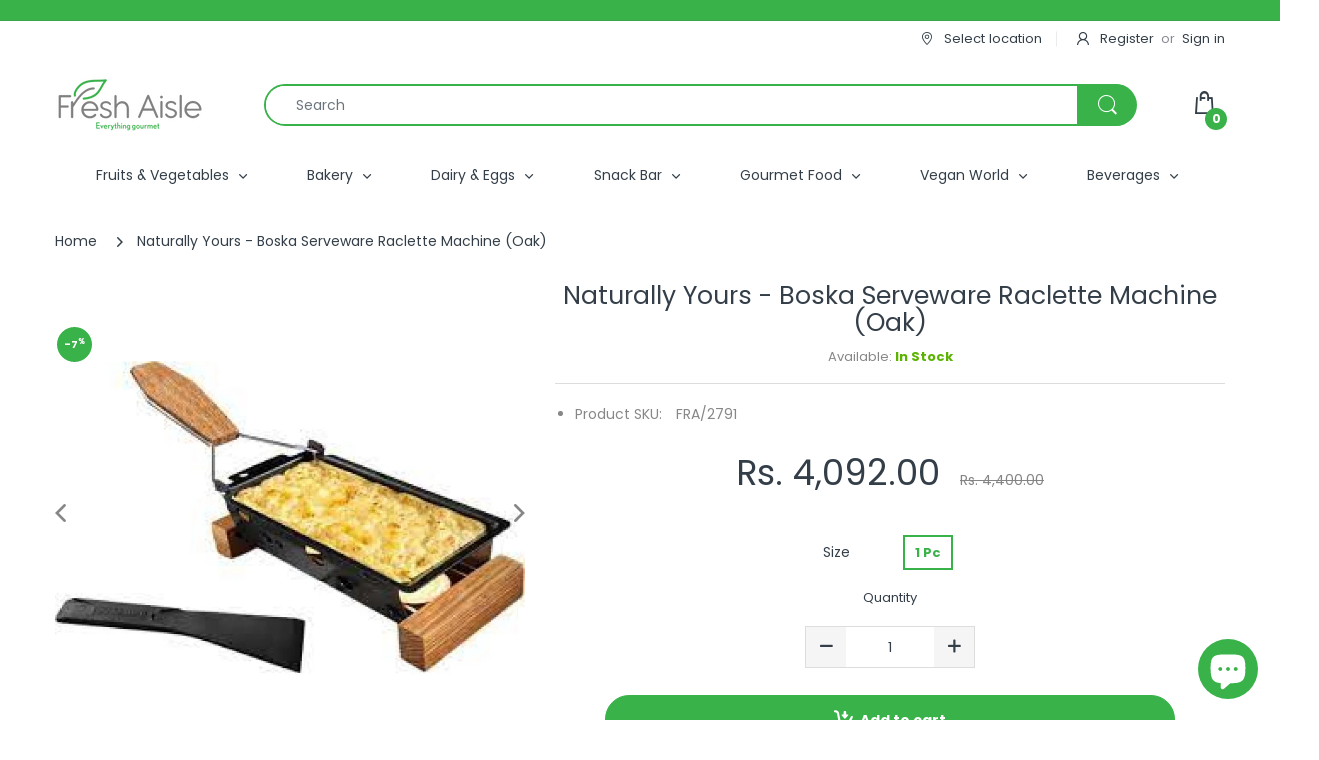

--- FILE ---
content_type: text/html; charset=utf-8
request_url: https://www.freshaisle.com/products/naturally-yours-boska-serveware-raclette-machine-oak
body_size: 52571
content:
<!doctype html>
<html lang="en" class="js">
<head>
 <!-- Global site tag (gtag.js) - Google Analytics -->
<script async src="https://www.googletagmanager.com/gtag/js?id=G-XLN386G26E"></script>
<script>
  window.dataLayer = window.dataLayer || [];
  function gtag(){dataLayer.push(arguments);}
  gtag('js', new Date());

  gtag('config', 'G-XLN386G26E');
</script> 
  
  
  <meta name="facebook-domain-verification" content="lfpcjp9z7b4ssexuuegpayncjfwufo" />
  <!-- Global site tag (gtag.js) - Google Ads: 10791588075 --> 
  <script async src="https://www.googletagmanager.com/gtag/js?id=AW-10791588075"></script> 
  <script> window.dataLayer = window.dataLayer || []; function gtag(){dataLayer.push(arguments);}
    gtag('js', new Date()); gtag('config', 'AW-10791588075'); </script>
  
  <!-- Event snippet for Website traffic conversion page --> 
  <script> gtag('event', 'conversion', {'send_to': 'AW-10791588075/XfiTCKPDi_0CEOuh6pko'}); </script>
  
  <!-- Google Tag Manager -->
  <script>(function(w,d,s,l,i){w[l]=w[l]||[];w[l].push({'gtm.start':
  new Date().getTime(),event:'gtm.js'});var f=d.getElementsByTagName(s)[0],
  j=d.createElement(s),dl=l!='dataLayer'?'&l='+l:'';j.async=true;j.src=
  'https://www.googletagmanager.com/gtm.js?id='+i+dl;f.parentNode.insertBefore(j,f);
  })(window,document,'script','dataLayer','GTM-TR6ZGJV');</script>
  <!-- End Google Tag Manager -->
  <link rel="shortcut icon" href="//www.freshaisle.com/cdn/shop/files/Icon-removebg-preview_32x32.png?v=1659164232" type="image/png">
  
  <meta charset="UTF-8">
  <meta http-equiv="Content-Type" content="text/html; charset=utf-8">
  <meta name="viewport" content="width=device-width, initial-scale=1, minimum-scale=1, maximum-scale=1, user-scalable=0" />
  <meta name='HandheldFriendly' content='True'>
  <meta name='MobileOptimized' content='375'>
  <meta http-equiv="cleartype" content="on">
  <meta name="theme-color" content="#39b24a">
  <link rel="canonical" href="https://www.freshaisle.com/products/naturally-yours-boska-serveware-raclette-machine-oak" />
   <script>
// 	var userZIP = localStorage.getItem("userZIP");
//     var notAvailable = localStorage.getItem("notInLocation");
//   	if(userZIP === null && notAvailable === null && window.location.href.includes("/go-") === false){
// 		window.location.href= "/pages/go-landing-page"
//     }
  </script>

  <!-- Meta Pixel Code -->
<script>
!function(f,b,e,v,n,t,s)
{if(f.fbq)return;n=f.fbq=function(){n.callMethod?
n.callMethod.apply(n,arguments):n.queue.push(arguments)};
if(!f._fbq)f._fbq=n;n.push=n;n.loaded=!0;n.version='2.0';
n.queue=[];t=b.createElement(e);t.async=!0;
t.src=v;s=b.getElementsByTagName(e)[0];
s.parentNode.insertBefore(t,s)}(window, document,'script',
'https://connect.facebook.net/en_US/fbevents.js');
fbq('init', '917374979850729');
fbq('track', 'PageView');
</script>
<noscript><img height="1" width="1" style="display:none"
src="https://www.facebook.com/tr?id=917374979850729&ev=PageView&noscript=1"
/></noscript>
<!-- End Meta Pixel Code --><title>Naturally Yours - Boska Serveware Raclette Machine (Oak)
&ndash; Fresh Aisle</title><meta name="description" content="Naturally Yours - Boska Serveware Raclette Machine (Oak) GST18, Naturally Yours, Raclette &amp; Fondue, Raclette &amp; Fondue Cheese, Raclette Machine &amp; Fondue Pot"><!-- /snippets/social-meta-tags.liquid -->




<meta property="og:site_name" content="Fresh Aisle ">
<meta property="og:url" content="https://www.freshaisle.com/products/naturally-yours-boska-serveware-raclette-machine-oak">
<meta property="og:title" content="Naturally Yours - Boska Serveware Raclette Machine (Oak)">
<meta property="og:type" content="product">
<meta property="og:description" content="Naturally Yours - Boska Serveware Raclette Machine (Oak) GST18, Naturally Yours, Raclette &amp; Fondue, Raclette &amp; Fondue Cheese, Raclette Machine &amp; Fondue Pot">

  <meta property="og:price:amount" content="4,092.00">
  <meta property="og:price:currency" content="INR">

<meta property="og:image" content="http://www.freshaisle.com/cdn/shop/products/naturally-yours-boska-serveware-raclette-machine-oak-1-pc-fondue-pot-967_1200x1200.jpg?v=1739194050">
<meta property="og:image:secure_url" content="https://www.freshaisle.com/cdn/shop/products/naturally-yours-boska-serveware-raclette-machine-oak-1-pc-fondue-pot-967_1200x1200.jpg?v=1739194050">


<meta name="twitter:card" content="summary_large_image">
<meta name="twitter:title" content="Naturally Yours - Boska Serveware Raclette Machine (Oak)">
<meta name="twitter:description" content="Naturally Yours - Boska Serveware Raclette Machine (Oak) GST18, Naturally Yours, Raclette &amp; Fondue, Raclette &amp; Fondue Cheese, Raclette Machine &amp; Fondue Pot">

  <link rel="preconnect dns-prefetch" href="https://cdn.shopify.com">
  <link rel="preconnect dns-prefetch" href="https://v.shopify.com">
  <link rel="preconnect dns-prefetch" href="https://cdn.shopifycloud.com">

  

  <link rel="preload" href="//www.freshaisle.com/cdn/shop/t/10/assets/header-footer.scss.css?v=46264550323353071851697975109" as="style">
  <link rel="preload" href="//www.freshaisle.com/cdn/shop/t/10/assets/global.scss.css?v=77768987157190956611697975109" as="style">
  
  <link rel="preload" href="//www.freshaisle.com/cdn/shop/t/10/assets/styles.scss.css?v=25622952024494372531697975110" as="style">
  
  <link rel="preload" href="//www.freshaisle.com/cdn/shop/t/10/assets/vendor.css?v=150070531798597958601626691051" as="style">
  <link rel="preload" href="//www.freshaisle.com/cdn/shop/t/10/assets/arenafont.css?v=106546989102427901941697030833" as="style">
    
  

  <!-- header-css-file  ================================================== -->
  
  <link href="//www.freshaisle.com/cdn/shop/t/10/assets/vendor.css?v=150070531798597958601626691051" rel="stylesheet" type="text/css" media="all">
  <link href="//www.freshaisle.com/cdn/shop/t/10/assets/header-footer.scss.css?v=46264550323353071851697975109" rel="stylesheet" type="text/css" media="all">
  <link href="//www.freshaisle.com/cdn/shop/t/10/assets/global.scss.css?v=77768987157190956611697975109" rel="stylesheet" type="text/css" media="all">
  
  
  <link href="//www.freshaisle.com/cdn/shop/t/10/assets/styles.scss.css?v=25622952024494372531697975110" rel="stylesheet" type="text/css" media="all">
  

  
    
      
    
  
  
  <link href="//www.freshaisle.com/cdn/shop/t/10/assets/arenafont.css?v=106546989102427901941697030833" rel="stylesheet" type="text/css" media="all">
  
  
  
  <script crossorigin="anonymous" async src="//www.freshaisle.com/cdn/shop/t/10/assets/lazysizes.min.js?v=19944551759608041491626691014"></script>

  
  <script type="text/javascript">
    var customerLogged = ''
    var customerEmail = ''
    var arn_wl_cp_settings = {"general_settings":{"unlogged_user":true,"show_number_status":true,"app_script":false,"app_wishlist_layout":"proxy","app_selector":false,"preloader_icon":{"icon_id":"icon-2","svg":"\u003cpath d=\"M10,40c0,0,0-0.4,0-1.1c0-0.3,0-0.8,0-1.3c0-0.3,0-0.5,0-0.8c0-0.3,0.1-0.6,0.1-0.9c0.1-0.6,0.1-1.4,0.2-2.1\n            c0.2-0.8,0.3-1.6,0.5-2.5c0.2-0.9,0.6-1.8,0.8-2.8c0.3-1,0.8-1.9,1.2-3c0.5-1,1.1-2,1.7-3.1c0.7-1,1.4-2.1,2.2-3.1\n            c1.6-2.1,3.7-3.9,6-5.6c2.3-1.7,5-3,7.9-4.1c0.7-0.2,1.5-0.4,2.2-0.7c0.7-0.3,1.5-0.3,2.3-0.5c0.8-0.2,1.5-0.3,2.3-0.4l1.2-0.1\n            l0.6-0.1l0.3,0l0.1,0l0.1,0l0,0c0.1,0-0.1,0,0.1,0c1.5,0,2.9-0.1,4.5,0.2c0.8,0.1,1.6,0.1,2.4,0.3c0.8,0.2,1.5,0.3,2.3,0.5\n            c3,0.8,5.9,2,8.5,3.6c2.6,1.6,4.9,3.4,6.8,5.4c1,1,1.8,2.1,2.7,3.1c0.8,1.1,1.5,2.1,2.1,3.2c0.6,1.1,1.2,2.1,1.6,3.1\n            c0.4,1,0.9,2,1.2,3c0.3,1,0.6,1.9,0.8,2.7c0.2,0.9,0.3,1.6,0.5,2.4c0.1,0.4,0.1,0.7,0.2,1c0,0.3,0.1,0.6,0.1,0.9\n            c0.1,0.6,0.1,1,0.1,1.4C74,39.6,74,40,74,40c0.2,2.2-1.5,4.1-3.7,4.3s-4.1-1.5-4.3-3.7c0-0.1,0-0.2,0-0.3l0-0.4c0,0,0-0.3,0-0.9\n            c0-0.3,0-0.7,0-1.1c0-0.2,0-0.5,0-0.7c0-0.2-0.1-0.5-0.1-0.8c-0.1-0.6-0.1-1.2-0.2-1.9c-0.1-0.7-0.3-1.4-0.4-2.2\n            c-0.2-0.8-0.5-1.6-0.7-2.4c-0.3-0.8-0.7-1.7-1.1-2.6c-0.5-0.9-0.9-1.8-1.5-2.7c-0.6-0.9-1.2-1.8-1.9-2.7c-1.4-1.8-3.2-3.4-5.2-4.9\n            c-2-1.5-4.4-2.7-6.9-3.6c-0.6-0.2-1.3-0.4-1.9-0.6c-0.7-0.2-1.3-0.3-1.9-0.4c-1.2-0.3-2.8-0.4-4.2-0.5l-2,0c-0.7,0-1.4,0.1-2.1,0.1\n            c-0.7,0.1-1.4,0.1-2,0.3c-0.7,0.1-1.3,0.3-2,0.4c-2.6,0.7-5.2,1.7-7.5,3.1c-2.2,1.4-4.3,2.9-6,4.7c-0.9,0.8-1.6,1.8-2.4,2.7\n            c-0.7,0.9-1.3,1.9-1.9,2.8c-0.5,1-1,1.9-1.4,2.8c-0.4,0.9-0.8,1.8-1,2.6c-0.3,0.9-0.5,1.6-0.7,2.4c-0.2,0.7-0.3,1.4-0.4,2.1\n            c-0.1,0.3-0.1,0.6-0.2,0.9c0,0.3-0.1,0.6-0.1,0.8c0,0.5-0.1,0.9-0.1,1.3C10,39.6,10,40,10,40z\"\u003e\n        \n            \u003canimateTransform attributeType=\"xml\" attributeName=\"transform\" type=\"rotate\" from=\"0 40 40\" to=\"360 40 40\" dur=\"0.6s\" repeatCount=\"indefinite\"\u003e\u003c\/animateTransform\u003e\n        \u003c\/path\u003e","width":24,"height":24,"view_box":"0 0 80 80","icon_color":"#43467F"},"background_color":"#000000","text_color":"#ffffff","wishlist_page":"arena-wishlist-page","compare_page":"arena-compare-page","share_page":"arena-share-page","text":{"wishlist_settings":{"wishlist_page_title":"Wishlist Page","wishlist_disable_msg":"Wishlist is disabled","wishlist_empty_msg":"No products in wishlist!","wishlist_login_msg":"You have not logged in. Please \u003ca title=\"Login url\" href=\"\/account\/login\"\u003eLogin\u003c\/a\u003e to view wishlist content.","table_product_heading":"Product Name","table_image_heading":"Image","table_quantity_heading":"Quantity","table_variants_heading":"Variants","table_price_heading":"Price","table_delete_heading":"Delete","table_available_heading":"Available","table_add_to_cart_heading":"Add To Cart","table_remove_heading":"Remove","table_instock":"In stock","table_outstock":"Out stock","table_view_btn":"View Product","notify_login":"Please login first to use wishlist function","notify_limit":"Only {limit} products allowed to add to wishlist","notify_getlist_error":"There is an error when getting wishlist","wishlist_popup_add_button_text":"Add wishlist","wishlist_popup_create_button_text":"Create new list","wishlist_notify_added":"%product-name% \n Add to wishlist successfully","wishlist_my_wishlist":"My wishlist"},"compare_settings":{"compare_page_title":"Compare Page","compare_disable_msg":"Compare is disabled","compare_empty_msg":"No products in compare!","table_feature_heading":"Features","table_availability_heading":"Availability","table_option_heading":"Options","table_vendor_heading":"Vendor","table_collection_heading":"Collection","table_review_heading":"Rating","table_instock":"In stock","table_outstock":"Out stock","table_view_btn":"View Product","notify_limit":"Only {limit} products allowed to add to compare","notify_modal_plugin":"No modal plugin. Please embed Fancybox of Bootstrap modal to store","notify_getlist_error":"There is an error when getting compare list","notify_empty_product":"You have no products to compare","compare_notify_create_custom":"It will create a new compare list due to different product types with other products on compare list.","compare_notify_added":"%product-name% \n Add to compare successfully","compare_my_compare":"My compare"}},"isActiveAT":false},"wishlist_settings":{"remove_add_to_cart":false,"allow_multiple":false,"add_multiple_settings":{"add_background_color":"#dc3b1a","add_border_color":"#dc3b1a","add_text_color":"#fff","create_background_color":"#fff","create_border_color":"#dc3b1a","create_text_color":"#dc3b1a","radio_button_background_color":"#dc3b1a"},"background_color":"#000000","text_color":"#ffffff","wishlist_enable":true,"wishlist_product_number":10,"wishlist_layout":"page","redirect_wishlist":["cart"],"records_per_page":5,"wishlist_add_class":"add-to-wishlist","show_selector":{"margin":"0","padding":"0","selector_class":"site-header__account","type":"Top"},"page_show_mode":"both","add_selector":{"margin":"0","padding":"0","selector_class":"product-form","type":"Top"},"wishlist_show_class":"show-wishlist","wishlist_add_to_cart_class":"add-to-cart-wishlist","wishlist_remove_class":"remove-wishlist","wishlist_page_action":["text"],"wishlist_page_available":true,"wishlist_options":["price","available","quantity","variants"],"add_class_icon":{"icon_id":"icon-1","svg":"\u003cpath d=\"M12.8194 22C12.5802 22 12.3665 21.9145 12.1785 21.7436L3.25614 13.1289L2.87156 12.7444C2.70063 12.5734 2.43569 12.2572 2.07675 11.7957C1.71781 11.3342 1.39305 10.8727 1.10247 10.4112C0.811898 9.94972 0.555509 9.37712 0.333306 8.69341C0.111102 8.00971 0 7.35164 0 6.71922C0 4.61683 0.606787 2.97594 1.82036 1.79655C3.03394 0.617164 4.70901 0.018924 6.84558 0.00183139C7.42673 0.00183139 8.02497 0.104384 8.64031 0.309495C9.25564 0.514607 9.82824 0.796636 10.3581 1.15558C10.888 1.51452 11.3495 1.83928 11.7426 2.12986C12.1357 2.42043 12.4947 2.74519 12.8194 3.10414C13.1613 2.76228 13.5202 2.43752 13.8963 2.12986C14.2723 1.82219 14.7338 1.49743 15.2808 1.15558C15.8277 0.813728 16.4003 0.531699 16.9986 0.309495C17.5968 0.0872916 18.1951 -0.0152612 18.7933 0.00183139C20.9299 0.00183139 22.605 0.600071 23.8185 1.79655C25.0321 2.99303 25.6389 4.6382 25.6389 6.73204C25.6389 8.82588 24.545 10.9667 22.3571 13.1546L13.4604 21.7436C13.2895 21.9145 13.0758 22 12.8194 22Z\"\/\u003e","width":18,"height":16,"view_box":"0 0 26 22","icon_color":"#000000","icon_active_color":"#ff0000"},"add_class_icon_product":{"icon_id":"icon-1","svg":"\u003cpath d=\"M12.8194 22C12.5802 22 12.3665 21.9145 12.1785 21.7436L3.25614 13.1289L2.87156 12.7444C2.70063 12.5734 2.43569 12.2572 2.07675 11.7957C1.71781 11.3342 1.39305 10.8727 1.10247 10.4112C0.811898 9.94972 0.555509 9.37712 0.333306 8.69341C0.111102 8.00971 0 7.35164 0 6.71922C0 4.61683 0.606787 2.97594 1.82036 1.79655C3.03394 0.617164 4.70901 0.018924 6.84558 0.00183139C7.42673 0.00183139 8.02497 0.104384 8.64031 0.309495C9.25564 0.514607 9.82824 0.796636 10.3581 1.15558C10.888 1.51452 11.3495 1.83928 11.7426 2.12986C12.1357 2.42043 12.4947 2.74519 12.8194 3.10414C13.1613 2.76228 13.5202 2.43752 13.8963 2.12986C14.2723 1.82219 14.7338 1.49743 15.2808 1.15558C15.8277 0.813728 16.4003 0.531699 16.9986 0.309495C17.5968 0.0872916 18.1951 -0.0152612 18.7933 0.00183139C20.9299 0.00183139 22.605 0.600071 23.8185 1.79655C25.0321 2.99303 25.6389 4.6382 25.6389 6.73204C25.6389 8.82588 24.545 10.9667 22.3571 13.1546L13.4604 21.7436C13.2895 21.9145 13.0758 22 12.8194 22Z\"\/\u003e","width":18,"height":16,"view_box":"0 0 26 22","icon_color":"#000000","icon_active_color":"#ff0000"},"show_class_icon":{"icon_id":"icon-1","svg":"\u003cpath d=\"M12.8194 22C12.5802 22 12.3665 21.9145 12.1785 21.7436L3.25614 13.1289L2.87156 12.7444C2.70063 12.5734 2.43569 12.2572 2.07675 11.7957C1.71781 11.3342 1.39305 10.8727 1.10247 10.4112C0.811898 9.94972 0.555509 9.37712 0.333306 8.69341C0.111102 8.00971 0 7.35164 0 6.71922C0 4.61683 0.606787 2.97594 1.82036 1.79655C3.03394 0.617164 4.70901 0.018924 6.84558 0.00183139C7.42673 0.00183139 8.02497 0.104384 8.64031 0.309495C9.25564 0.514607 9.82824 0.796636 10.3581 1.15558C10.888 1.51452 11.3495 1.83928 11.7426 2.12986C12.1357 2.42043 12.4947 2.74519 12.8194 3.10414C13.1613 2.76228 13.5202 2.43752 13.8963 2.12986C14.2723 1.82219 14.7338 1.49743 15.2808 1.15558C15.8277 0.813728 16.4003 0.531699 16.9986 0.309495C17.5968 0.0872916 18.1951 -0.0152612 18.7933 0.00183139C20.9299 0.00183139 22.605 0.600071 23.8185 1.79655C25.0321 2.99303 25.6389 4.6382 25.6389 6.73204C25.6389 8.82588 24.545 10.9667 22.3571 13.1546L13.4604 21.7436C13.2895 21.9145 13.0758 22 12.8194 22Z\"\/\u003e","width":18,"height":16,"view_box":"0 0 26 22","icon_color":"#ffffff","icon_active_color":"#ff0000"},"remove_class_icon":{"icon_id":"icon-1","svg":"\u003cpath d=\"M294.111,256.001L504.109,46.003c10.523-10.524,10.523-27.586,0-38.109c-10.524-10.524-27.587-10.524-38.11,0L256,217.892\n            L46.002,7.894c-10.524-10.524-27.586-10.524-38.109,0s-10.524,27.586,0,38.109l209.998,209.998L7.893,465.999\n            c-10.524,10.524-10.524,27.586,0,38.109c10.524,10.524,27.586,10.523,38.109,0L256,294.11l209.997,209.998\n            c10.524,10.524,27.587,10.523,38.11,0c10.523-10.524,10.523-27.586,0-38.109L294.111,256.001z\" fill=\"#000000\"\u003e\u003c\/path\u003e","width":16,"height":16,"view_box":"0 0 512.001 512.001","icon_color":"#000000"},"launch_show":{"type":["header"],"placement":"Bottom Right","text":"My Wishlist","description":"","position_button":{"position":"absolute","text_color":"#ffffff","minWidth":"30px","minHeight":"30px","width":"150","height":"45","bottom":"20px","right":"20px","background_color":"#000000","boxShadow":"rgb(153, 153, 153) 1px 1px 10px 0px","borderRadius":"3"},"showTittle":true,"show":false,"showBackground":true},"launch_add_product_page":{"text":"Add To Wishlist","showTittle":true,"showBackground":true,"show":false,"text_color":"#000000","background_color":"#EBC9C9","width":"50","height":"45","borderRadius":"3","showCount":false,"check_add_variant":false,"auto_insert_add_button":false,"text_added":"Added To Wishlist","background_color_actived":"#EBC9C9","text_color_actived":"#000000"},"launch_add":{"text":"Add To Wishlist","showTittle":false,"showBackground":false,"show":false,"text_color":"#000000","background_color":"#EBC9C9","width":"50","height":"45","borderRadius":"3","showCount":false,"check_add_variant":false,"auto_insert_add_button":false,"text_added":"Added To Wishlist","background_color_actived":"#EBC9C9","text_color_actived":"#000000"},"updated_at":1603274589479,"back_in_stock":false,"reminder_mail":false,"added_wl_notifications":"top-left","added_wl_notifications_bg":"#fff","added_wl_notifications_color":"#000","customCss":""},"compare_settings":{"background_color":"#000000","text_color":"#ffffff","compare_enable":true,"compare_product_number":2,"show_selector":{"margin":"0","padding":"0","selector_class":"site-header__account","type":"Top"},"add_selector":{"margin":"0","padding":"0","selector_class":"product-form","type":"Top"},"compare_add_class":"add-to-compare","compare_show_class":"show-compare","compare_show_selector_class":"site-header__account","comparet_add_selector_class":"product-form","compare_remove_class":"remove-compare","compare_options":["vendor","collection","options","availability","rating"],"compare_layout":["page"],"add_class_icon":{"icon_id":"icon-1","svg":"\u003cpath d=\"M21.6334 13.2821C21.6334 13.3333 21.6334 13.3675 21.6334 13.3846C21.0175 15.9487 19.7344 18.0256 17.784 19.6154C15.8337 21.2051 13.5497 22 10.9322 22C9.54641 22 8.20341 21.735 6.90318 21.2051C5.60295 20.6752 4.43959 19.9231 3.4131 18.9487L1.56541 20.7949C1.37722 20.9829 1.16336 21.0769 0.923846 21.0769C0.68433 21.0769 0.470477 20.9829 0.282286 20.7949C0.0940954 20.6068 0 20.3932 0 20.1538V13.7436C0 13.5043 0.0940954 13.2906 0.282286 13.1026C0.470477 12.9145 0.68433 12.8205 0.923846 12.8205H7.33944C7.57896 12.8205 7.79281 12.9145 7.981 13.1026C8.16919 13.2906 8.25474 13.5043 8.23763 13.7436C8.22052 13.9829 8.13498 14.1966 7.981 14.3846L6.005 16.359C6.68933 16.9744 7.4592 17.4615 8.31462 17.8205C9.17003 18.1795 10.0682 18.3504 11.0092 18.3333C12.2752 18.3333 13.4642 18.0171 14.5762 17.3846C15.6883 16.7521 16.5779 15.906 17.2451 14.8462C17.3478 14.6752 17.6044 14.1111 18.015 13.1538C18.0834 12.9316 18.2203 12.8205 18.4256 12.8205H21.1715C21.3083 12.8205 21.4195 12.8718 21.5051 12.9744C21.5906 13.0769 21.6334 13.1795 21.6334 13.2821ZM21.9927 1.84615V8.25641C21.9927 8.49573 21.9071 8.7094 21.736 8.89744C21.565 9.08547 21.3426 9.17949 21.0688 9.17949H14.6532C14.4137 9.17949 14.1999 9.08547 14.0117 8.89744C13.8235 8.7094 13.7379 8.49573 13.755 8.25641C13.7721 8.01709 13.8577 7.80342 14.0117 7.61538L15.9877 5.64103C14.5848 4.32479 12.9253 3.66667 11.0092 3.66667C9.72605 3.66667 8.52847 3.98291 7.41643 4.61539C6.30439 5.24786 5.41476 6.09402 4.74754 7.15385C4.64489 7.32479 4.39682 7.88889 4.00333 8.84616C3.91779 9.06838 3.77237 9.17949 3.56707 9.17949H0.718547C0.598789 9.17949 0.487585 9.12821 0.384936 9.02564C0.282286 8.92308 0.239516 8.82051 0.256624 8.71795V8.61539C0.872521 6.05128 2.16419 3.97436 4.13164 2.38462C6.09909 0.794873 8.3916 0 11.0092 0C12.3949 0 13.7465 0.264958 15.0638 0.794872C16.3812 1.32479 17.5531 2.07692 18.5796 3.05128L20.4273 1.20513C20.6155 1.01709 20.8293 0.923078 21.0688 0.923078C21.3083 0.923078 21.5307 1.01709 21.736 1.20513C21.9413 1.39316 22.0269 1.60684 21.9927 1.84615Z\"\/\u003e","width":22,"height":16,"view_box":"0 0 22 22","icon_color":"#000000","icon_active_color":"#ff0000"},"custom_compare":false,"compare_options2":[],"add_class_icon_product":{"icon_id":"icon-1","svg":"\u003cpath d=\"M21.6334 13.2821C21.6334 13.3333 21.6334 13.3675 21.6334 13.3846C21.0175 15.9487 19.7344 18.0256 17.784 19.6154C15.8337 21.2051 13.5497 22 10.9322 22C9.54641 22 8.20341 21.735 6.90318 21.2051C5.60295 20.6752 4.43959 19.9231 3.4131 18.9487L1.56541 20.7949C1.37722 20.9829 1.16336 21.0769 0.923846 21.0769C0.68433 21.0769 0.470477 20.9829 0.282286 20.7949C0.0940954 20.6068 0 20.3932 0 20.1538V13.7436C0 13.5043 0.0940954 13.2906 0.282286 13.1026C0.470477 12.9145 0.68433 12.8205 0.923846 12.8205H7.33944C7.57896 12.8205 7.79281 12.9145 7.981 13.1026C8.16919 13.2906 8.25474 13.5043 8.23763 13.7436C8.22052 13.9829 8.13498 14.1966 7.981 14.3846L6.005 16.359C6.68933 16.9744 7.4592 17.4615 8.31462 17.8205C9.17003 18.1795 10.0682 18.3504 11.0092 18.3333C12.2752 18.3333 13.4642 18.0171 14.5762 17.3846C15.6883 16.7521 16.5779 15.906 17.2451 14.8462C17.3478 14.6752 17.6044 14.1111 18.015 13.1538C18.0834 12.9316 18.2203 12.8205 18.4256 12.8205H21.1715C21.3083 12.8205 21.4195 12.8718 21.5051 12.9744C21.5906 13.0769 21.6334 13.1795 21.6334 13.2821ZM21.9927 1.84615V8.25641C21.9927 8.49573 21.9071 8.7094 21.736 8.89744C21.565 9.08547 21.3426 9.17949 21.0688 9.17949H14.6532C14.4137 9.17949 14.1999 9.08547 14.0117 8.89744C13.8235 8.7094 13.7379 8.49573 13.755 8.25641C13.7721 8.01709 13.8577 7.80342 14.0117 7.61538L15.9877 5.64103C14.5848 4.32479 12.9253 3.66667 11.0092 3.66667C9.72605 3.66667 8.52847 3.98291 7.41643 4.61539C6.30439 5.24786 5.41476 6.09402 4.74754 7.15385C4.64489 7.32479 4.39682 7.88889 4.00333 8.84616C3.91779 9.06838 3.77237 9.17949 3.56707 9.17949H0.718547C0.598789 9.17949 0.487585 9.12821 0.384936 9.02564C0.282286 8.92308 0.239516 8.82051 0.256624 8.71795V8.61539C0.872521 6.05128 2.16419 3.97436 4.13164 2.38462C6.09909 0.794873 8.3916 0 11.0092 0C12.3949 0 13.7465 0.264958 15.0638 0.794872C16.3812 1.32479 17.5531 2.07692 18.5796 3.05128L20.4273 1.20513C20.6155 1.01709 20.8293 0.923078 21.0688 0.923078C21.3083 0.923078 21.5307 1.01709 21.736 1.20513C21.9413 1.39316 22.0269 1.60684 21.9927 1.84615Z\"\/\u003e","width":22,"height":16,"view_box":"0 0 22 22","icon_color":"#000000","icon_active_color":"#ff0000"},"show_class_icon":{"icon_id":"icon-1","svg":"\u003cpath d=\"M21.6334 13.2821C21.6334 13.3333 21.6334 13.3675 21.6334 13.3846C21.0175 15.9487 19.7344 18.0256 17.784 19.6154C15.8337 21.2051 13.5497 22 10.9322 22C9.54641 22 8.20341 21.735 6.90318 21.2051C5.60295 20.6752 4.43959 19.9231 3.4131 18.9487L1.56541 20.7949C1.37722 20.9829 1.16336 21.0769 0.923846 21.0769C0.68433 21.0769 0.470477 20.9829 0.282286 20.7949C0.0940954 20.6068 0 20.3932 0 20.1538V13.7436C0 13.5043 0.0940954 13.2906 0.282286 13.1026C0.470477 12.9145 0.68433 12.8205 0.923846 12.8205H7.33944C7.57896 12.8205 7.79281 12.9145 7.981 13.1026C8.16919 13.2906 8.25474 13.5043 8.23763 13.7436C8.22052 13.9829 8.13498 14.1966 7.981 14.3846L6.005 16.359C6.68933 16.9744 7.4592 17.4615 8.31462 17.8205C9.17003 18.1795 10.0682 18.3504 11.0092 18.3333C12.2752 18.3333 13.4642 18.0171 14.5762 17.3846C15.6883 16.7521 16.5779 15.906 17.2451 14.8462C17.3478 14.6752 17.6044 14.1111 18.015 13.1538C18.0834 12.9316 18.2203 12.8205 18.4256 12.8205H21.1715C21.3083 12.8205 21.4195 12.8718 21.5051 12.9744C21.5906 13.0769 21.6334 13.1795 21.6334 13.2821ZM21.9927 1.84615V8.25641C21.9927 8.49573 21.9071 8.7094 21.736 8.89744C21.565 9.08547 21.3426 9.17949 21.0688 9.17949H14.6532C14.4137 9.17949 14.1999 9.08547 14.0117 8.89744C13.8235 8.7094 13.7379 8.49573 13.755 8.25641C13.7721 8.01709 13.8577 7.80342 14.0117 7.61538L15.9877 5.64103C14.5848 4.32479 12.9253 3.66667 11.0092 3.66667C9.72605 3.66667 8.52847 3.98291 7.41643 4.61539C6.30439 5.24786 5.41476 6.09402 4.74754 7.15385C4.64489 7.32479 4.39682 7.88889 4.00333 8.84616C3.91779 9.06838 3.77237 9.17949 3.56707 9.17949H0.718547C0.598789 9.17949 0.487585 9.12821 0.384936 9.02564C0.282286 8.92308 0.239516 8.82051 0.256624 8.71795V8.61539C0.872521 6.05128 2.16419 3.97436 4.13164 2.38462C6.09909 0.794873 8.3916 0 11.0092 0C12.3949 0 13.7465 0.264958 15.0638 0.794872C16.3812 1.32479 17.5531 2.07692 18.5796 3.05128L20.4273 1.20513C20.6155 1.01709 20.8293 0.923078 21.0688 0.923078C21.3083 0.923078 21.5307 1.01709 21.736 1.20513C21.9413 1.39316 22.0269 1.60684 21.9927 1.84615Z\"\/\u003e","width":18,"height":16,"view_box":"0 0 26 22","icon_color":"#ffffff","icon_active_color":"#ff0000"},"remove_class_icon":{"icon_id":"icon-1","svg":"\u003cpath d=\"M294.111,256.001L504.109,46.003c10.523-10.524,10.523-27.586,0-38.109c-10.524-10.524-27.587-10.524-38.11,0L256,217.892\n            L46.002,7.894c-10.524-10.524-27.586-10.524-38.109,0s-10.524,27.586,0,38.109l209.998,209.998L7.893,465.999\n            c-10.524,10.524-10.524,27.586,0,38.109c10.524,10.524,27.586,10.523,38.109,0L256,294.11l209.997,209.998\n            c10.524,10.524,27.587,10.523,38.11,0c10.523-10.524,10.523-27.586,0-38.109L294.111,256.001z\" fill=\"#000000\"\u003e\u003c\/path\u003e","width":16,"height":16,"view_box":"0 0 512.001 512.001","icon_color":"#000000"},"launch_show":{"type":["header"],"placement":"Bottom Right","text":"My Compare","description":"","position_button":{"position":"absolute","text_color":"#ffffff","minWidth":"30px","minHeight":"30px","width":"160","height":"45","bottom":"20px","right":"20px","background_color":"#000000","boxShadow":"rgb(153, 153, 153) 1px 1px 10px 0px","borderRadius":"3"},"showTittle":true,"show":false,"showBackground":true},"launch_add":{"text":"Add to Compare","showTittle":false,"showBackground":false,"show":false,"text_color":"#000000","background_color":"#EBC9C9","width":"50","height":"45","borderRadius":"3","auto_insert_add_button":false,"text_added":"Added To Compare","background_color_actived":"#EBC9C9","text_color_actived":"#000000"},"launch_add_product_page":{"text":"Add to Compare","showTittle":true,"showBackground":true,"show":false,"text_color":"#000000","background_color":"#EBC9C9","width":"50","height":"45","borderRadius":"3","auto_insert_add_button":false,"text_added":"Added To Compare","background_color_actived":"#EBC9C9","text_color_actived":"#000000"},"updated_at":1603274589479,"added_cp_notifications":"top-left","added_cp_notifications_bg":"#fff","added_cp_notifications_color":"#000"}};
    var wl_cp_text_settings = {"wishlist_settings":{"wishlist_page_title":"Wishlist Page","wishlist_disable_msg":"Wishlist is disabled","wishlist_empty_msg":"No products in wishlist!","wishlist_login_msg":"You have not logged in. Please \u003ca title=\"Login url\" href=\"\/account\/login\"\u003eLogin\u003c\/a\u003e to view wishlist content.","table_product_heading":"Product Name","table_image_heading":"Image","table_quantity_heading":"Quantity","table_variants_heading":"Variants","table_price_heading":"Price","table_delete_heading":"Delete","table_available_heading":"Available","table_add_to_cart_heading":"Add To Cart","table_remove_heading":"Remove","table_instock":"In stock","table_outstock":"Out stock","table_view_btn":"View Product","notify_login":"Please login first to use wishlist function","notify_limit":"Only {limit} products allowed to add to wishlist","notify_getlist_error":"There is an error when getting wishlist","wishlist_popup_add_button_text":"Add wishlist","wishlist_popup_create_button_text":"Create new list"},"compare_settings":{"compare_page_title":"Compare Page","compare_disable_msg":"Compare is disabled","compare_empty_msg":"No products in compare!","table_feature_heading":"Features","table_availability_heading":"Availability","table_option_heading":"Options","table_vendor_heading":"Vendor","table_collection_heading":"Collection","table_review_heading":"Rating","table_instock":"In stock","table_outstock":"Out stock","table_view_btn":"View Product","notify_limit":"Only {limit} products allowed to add to compare","notify_modal_plugin":"No modal plugin. Please embed Fancybox of Bootstrap modal to store","notify_getlist_error":"There is an error when getting compare list","notify_empty_product":"You have no products to compare"}};
    var wl_routes = {
                root_url : "\/"
                ,account_url : "\/account"
                ,account_login_url : "\/account\/login"
                ,account_logout_url : "\/account\/logout"
                ,account_register_url : "\/account\/register"
                ,account_addresses_url : "\/account\/addresses"
                ,collections_url : "\/collections"
                ,all_products_collection_url : "\/collections\/all"
                ,search_url : "\/search"
                ,cart_url : "\/cart"
                ,cart_add_url : "\/cart\/add"
                ,cart_change_url : "\/cart\/change"
                ,cart_clear_url : "\/cart\/clear"
                ,product_recommendations_url : "\/recommendations\/products"
            }
    var arn_reminder_email = {"subject":"Your Wishlist on {{{shop}}}","time":"10","textEditor":{"blocks":[{"key":"evr7p","text":"Hi, We noticed that you've checked these items out and saved them to your Wishlist. For the best experience, we will keep them here while you sleep on it!","type":"unstyled","depth":0,"inlineStyleRanges":[],"entityRanges":[],"data":{"text-align":"center"}}],"entityMap":{}}};
    var inv_qty = {};
    var pre_order_qty = {}
    var arn_out_stock = []
    
    
    inv_qty[42616124801243] = 1;
    
    
    
    
    var arn_product_id = 7585585004763
    var arn_handle = "naturally-yours-boska-serveware-raclette-machine-oak"
    var arn_product_variant_id = 42616124801243
    var customerWishlist = []
</script>
<script>
    var themeWl = window.theme || {};
     themeWl.moneyFormat = "Rs. {{amount}}";
</script>

  <style type="text/css">
    :root {
      --arn-add-wishlist-icon-color: #000000;
      --arn-add-wishlist-icon-active-color: #ff0000;
      --arn-add-wishlist-icon-color-product: #000000;
      --arn-add-wishlist-icon-active-color-product: #ff0000;

      --arn-show-wishlist-icon-color: #ffffff;
      --arn-show-wishlist-icon-active-color: #ff0000;
      --arn-remove-wishlist-icon-color: #000000;

      --arn-add-compare-icon-color: #000000;
      --arn-add-compare-icon-active-color: #ff0000;
      --arn-add-compare-icon-color-product: #000000;
      --arn-add-compare-icon-active-color-product: #ff0000;
      --arn-show-compare-icon-color: #ffffff;
      --arn-show-compare-icon-active-color: #ff0000;
      --arn-remove-compare-icon-color: #000000;
      --arn-preloader-icon-color: #43467F;

      --arn-outstock-color: #ff0000;
      --arn-instock-color: #2D882D;
      --arn-table-heading-bkg: #000000;
      --arn-table-text-color-1: #000000;
      --arn-table-text-color-2: #ffffff;
      --arn-table-btn-border-color: #000000;
      --arn-table-btn-color: #ffffff;
      --arn-table-btn-active-color: #000000;

      --arn-table-product-heading: "";
      --arn-table-price-heading: "";
      --arn-table-image-heading: "";
      --arn-table-price-heading: "";
      --arn-table-available-heading: "";
      --arn-table-delete-heading: "";

      --bg-sidenav: #fff;
      --link-color: #000;
      --font-size-title: 15px;
      --button-add-bg: #fed700;
      --button-add-cl: #fff;
      --button-add-br: #fed700;
      --button-add-hover-bg: #fed700;
      --button-add-hover-cl: #fff;
      --button-add-hover-br: #fed700;
      --button-remove-bg: #000;
      --button-remove-cl: #fff;
      --button-remove-br: #000;
      --button-remove-hover-bg: #000;
      --button-remove-hover-cl: #fff;
      --button-remove-hover-br: #000;
      --button-border-radius: 20px;

      --arn-wishlist-page-bg: #000000;
      --arn-wishlist-page-text: #ffffff;

      --arn-show-wishlist-fl-min-height: 30px;
      --arn-show-wishlist-fl-min-width: 30px;
      --arn-show-wishlist-fl-height: 45px;
      --arn-show-wishlist-fl-width: 150px;
      --arn-show-wishlist-fl-bottom: 20px;
      --arn-show-wishlist-fl-top: ;
      --arn-show-wishlist-fl-left: ;
      --arn-show-wishlist-fl-right: 20px;
      --arn-show-wishlist-fl-boxShadow: rgb(153, 153, 153) 1px 1px 10px 0px;
      --arn-show-wishlist-fl-backgroundColor: #000000;
      --arn-show-wishlist-fl-color: #ffffff;
      --arn-show-wishlist-fl-borderRadius: 3px;

      --arn-add-wishlist-bg: #EBC9C9;
      --arn-add-wishlist-bg-actived: #EBC9C9;
      --arn-add-wishlist-bg-product: #EBC9C9;
      --arn-add-wishlist-bg-actived-product: #EBC9C9;
      --arn-add-wishlist-color: #000000;
      --arn-add-wishlist-color-actived: #000000;
      --arn-add-wishlist-color-product: #000000;
      --arn-add-wishlist-color-actived-product: #000000;
      --arn-add-wishlist-width: 50px;
      --arn-add-wishlist-height: 45px;
      --arn-add-wishlist-borderRadius: 3px;
      --arn-add-wishlist-borderRadius-product: 3px;

      --arn-add-multiple-settings-add-background: #dc3b1a;
      --arn-add-multiple-settings-add-border: #dc3b1a;
      --arn-add-multiple-settings-add-text: #fff;
      --arn-add-multiple-settings-create-background: #fff;
      --arn-add-multiple-settings-create-border: #dc3b1a;
      --arn-add-multiple-settings-create-text: #dc3b1a;
      --arn-add-multiple-settings-radio-button-background: #dc3b1a;

      --arn-compare-page-bg: #000000;
      --arn-compare-page-text: #ffffff;

      --arn-show-compare-fl-min-height: 30px;
      --arn-show-compare-fl-min-width: 30px;
      --arn-show-compare-fl-height: 45px;
      --arn-show-compare-fl-width: 160px;
      --arn-show-compare-fl-bottom: 20px;
      --arn-show-compare-fl-top: ;
      --arn-show-compare-fl-left: ;
      --arn-show-compare-fl-right: 20px;
      --arn-show-compare-fl-boxShadow: rgb(153, 153, 153) 1px 1px 10px 0px;
      --arn-show-compare-fl-backgroundColor: #000000;
      --arn-show-compare-fl-color: #ffffff;
      --arn-show-compare-fl-borderRadius: 3px;

      --arn-add-compare-bg: #EBC9C9;
      --arn-add-compare-bg-product: #EBC9C9;
      --arn-add-compare-color: #000000;
      --arn-add-compare-color-product: #000000;
      --arn-add-compare-bg-actived: #EBC9C9;
      --arn-add-compare-bg-actived-product: #EBC9C9;
      --arn-add-compare-color-actived: #000000;
      --arn-add-compare-color-actived-product: #000000;
      --arn-add-compare-width: 50px;
      --arn-add-compare-height: 45px;
      --arn-add-compare-borderRadius: 3px;
      --arn-add-compare-borderRadius-product: 3px;
    }
    .row{display:-ms-flexbox;display:flex;-ms-flex-wrap:wrap;flex-wrap:wrap;margin-right:-15px;margin-left:-15px}.no-gutters{margin-right:0;margin-left:0}.no-gutters>.col,.no-gutters>[class*=col-]{padding-right:0;padding-left:0}.col,.col-1,.col-10,.col-11,.col-12,.col-2,.col-3,.col-4,.col-5,.col-5th,.col-6,.col-7,.col-8,.col-9,.col-auto,.col-lg,.col-lg-1,.col-lg-10,.col-lg-11,.col-lg-12,.col-lg-2,.col-lg-3,.col-lg-4,.col-lg-5,.col-lg-5th,.col-lg-6,.col-lg-7,.col-lg-8,.col-lg-9,.col-lg-auto,.col-md,.col-md-1,.col-md-10,.col-md-11,.col-md-12,.col-md-2,.col-md-3,.col-md-4,.col-md-5,.col-md-5th,.col-md-6,.col-md-7,.col-md-8,.col-md-9,.col-md-auto,.col-sm,.col-sm-1,.col-sm-10,.col-sm-11,.col-sm-12,.col-sm-2,.col-sm-3,.col-sm-4,.col-sm-5,.col-sm-5th,.col-sm-6,.col-sm-7,.col-sm-8,.col-sm-9,.col-sm-auto,.col-xl,.col-xl-1,.col-xl-10,.col-xl-11,.col-xl-12,.col-xl-2,.col-xl-3,.col-xl-4,.col-xl-5,.col-xl-5th,.col-xl-6,.col-xl-7,.col-xl-8,.col-xl-9,.col-xl-auto,.col-xs-5th,.col-xxs-1,.col-xxs-10,.col-xxs-11,.col-xxs-12,.col-xxs-2,.col-xxs-3,.col-xxs-4,.col-xxs-5,.col-xxs-6,.col-xxs-7,.col-xxs-8,.col-xxs-9{position:relative;width:100%;padding-right:15px;padding-left:15px}.col{-ms-flex-preferred-size:0;flex-basis:0;-ms-flex-positive:1;flex-grow:1;max-width:100%}.col-auto{-ms-flex:0 0 auto;flex:0 0 auto;width:auto;max-width:100%}.col-1{-ms-flex:0 0 8.333333%;flex:0 0 8.333333%;max-width:8.333333%}.col-2{-ms-flex:0 0 16.666667%;flex:0 0 16.666667%;max-width:16.666667%}.col-3{-ms-flex:0 0 25%;flex:0 0 25%;max-width:25%}.col-4{-ms-flex:0 0 33.333333%;flex:0 0 33.333333%;max-width:33.333333%}.col-5{-ms-flex:0 0 41.666667%;flex:0 0 41.666667%;max-width:41.666667%}.col-6{-ms-flex:0 0 50%;flex:0 0 50%;max-width:50%}.col-7{-ms-flex:0 0 58.333333%;flex:0 0 58.333333%;max-width:58.333333%}.col-8{-ms-flex:0 0 66.666667%;flex:0 0 66.666667%;max-width:66.666667%}.col-9{-ms-flex:0 0 75%;flex:0 0 75%;max-width:75%}.col-10{-ms-flex:0 0 83.333333%;flex:0 0 83.333333%;max-width:83.333333%}.col-11{-ms-flex:0 0 91.666667%;flex:0 0 91.666667%;max-width:91.666667%}.col-12{-ms-flex:0 0 100%;flex:0 0 100%;max-width:100%}.col-5th{-ms-flex:0 0 20%;flex:0 0 20%;max-width:20%}.order-first{-ms-flex-order:-1;order:-1}.order-last{-ms-flex-order:13;order:13}.order-0{-ms-flex-order:0;order:0}.order-1{-ms-flex-order:1;order:1}.order-2{-ms-flex-order:2;order:2}.order-3{-ms-flex-order:3;order:3}.order-4{-ms-flex-order:4;order:4}.order-5{-ms-flex-order:5;order:5}.order-6{-ms-flex-order:6;order:6}.order-7{-ms-flex-order:7;order:7}.order-8{-ms-flex-order:8;order:8}.order-9{-ms-flex-order:9;order:9}.order-10{-ms-flex-order:10;order:10}.order-11{-ms-flex-order:11;order:11}.order-12{-ms-flex-order:12;order:12}.offset-1{margin-left:8.333333%}.offset-2{margin-left:16.666667%}.offset-3{margin-left:25%}.offset-4{margin-left:33.333333%}.offset-5{margin-left:41.666667%}.offset-6{margin-left:50%}.offset-7{margin-left:58.333333%}.offset-8{margin-left:66.666667%}.offset-9{margin-left:75%}.offset-10{margin-left:83.333333%}.offset-11{margin-left:91.666667%}@media (min-width:375px){.col-xxs-1{-ms-flex:0 0 8.333333%;flex:0 0 8.333333%;max-width:8.333333%}.col-xxs-2{-ms-flex:0 0 16.666667%;flex:0 0 16.666667%;max-width:16.666667%}.col-xxs-3{-ms-flex:0 0 25%;flex:0 0 25%;max-width:25%}.col-xxs-4{-ms-flex:0 0 33.333333%;flex:0 0 33.333333%;max-width:33.333333%}.col-xxs-5{-ms-flex:0 0 41.666667%;flex:0 0 41.666667%;max-width:41.666667%}.col-xxs-6{-ms-flex:0 0 50%;flex:0 0 50%;max-width:50%}.col-xxs-7{-ms-flex:0 0 58.333333%;flex:0 0 58.333333%;max-width:58.333333%}.col-xxs-8{-ms-flex:0 0 66.666667%;flex:0 0 66.666667%;max-width:66.666667%}.col-xxs-9{-ms-flex:0 0 75%;flex:0 0 75%;max-width:75%}.col-xxs-10{-ms-flex:0 0 83.333333%;flex:0 0 83.333333%;max-width:83.333333%}.col-xxs-11{-ms-flex:0 0 91.666667%;flex:0 0 91.666667%;max-width:91.666667%}.col-xxs-12{-ms-flex:0 0 100%;flex:0 0 100%;max-width:100%}}@media (min-width:576px){.col-sm{-ms-flex-preferred-size:0;flex-basis:0;-ms-flex-positive:1;flex-grow:1;max-width:100%}.col-sm-auto{-ms-flex:0 0 auto;flex:0 0 auto;width:auto;max-width:100%}.col-sm-1{-ms-flex:0 0 8.333333%;flex:0 0 8.333333%;max-width:8.333333%}.col-sm-2{-ms-flex:0 0 16.666667%;flex:0 0 16.666667%;max-width:16.666667%}.col-sm-3{-ms-flex:0 0 25%;flex:0 0 25%;max-width:25%}.col-sm-4{-ms-flex:0 0 33.333333%;flex:0 0 33.333333%;max-width:33.333333%}.col-sm-5{-ms-flex:0 0 41.666667%;flex:0 0 41.666667%;max-width:41.666667%}.col-sm-6{-ms-flex:0 0 50%;flex:0 0 50%;max-width:50%}.col-sm-7{-ms-flex:0 0 58.333333%;flex:0 0 58.333333%;max-width:58.333333%}.col-sm-8{-ms-flex:0 0 66.666667%;flex:0 0 66.666667%;max-width:66.666667%}.col-sm-9{-ms-flex:0 0 75%;flex:0 0 75%;max-width:75%}.col-sm-10{-ms-flex:0 0 83.333333%;flex:0 0 83.333333%;max-width:83.333333%}.col-sm-11{-ms-flex:0 0 91.666667%;flex:0 0 91.666667%;max-width:91.666667%}.col-sm-12{-ms-flex:0 0 100%;flex:0 0 100%;max-width:100%}.col-xs-5th{-ms-flex:0 0 20%;flex:0 0 20%;max-width:20%}.order-sm-first{-ms-flex-order:-1;order:-1}.order-sm-last{-ms-flex-order:13;order:13}.order-sm-0{-ms-flex-order:0;order:0}.order-sm-1{-ms-flex-order:1;order:1}.order-sm-2{-ms-flex-order:2;order:2}.order-sm-3{-ms-flex-order:3;order:3}.order-sm-4{-ms-flex-order:4;order:4}.order-sm-5{-ms-flex-order:5;order:5}.order-sm-6{-ms-flex-order:6;order:6}.order-sm-7{-ms-flex-order:7;order:7}.order-sm-8{-ms-flex-order:8;order:8}.order-sm-9{-ms-flex-order:9;order:9}.order-sm-10{-ms-flex-order:10;order:10}.order-sm-11{-ms-flex-order:11;order:11}.order-sm-12{-ms-flex-order:12;order:12}.offset-sm-0{margin-left:0}.offset-sm-1{margin-left:8.333333%}.offset-sm-2{margin-left:16.666667%}.offset-sm-3{margin-left:25%}.offset-sm-4{margin-left:33.333333%}.offset-sm-5{margin-left:41.666667%}.offset-sm-6{margin-left:50%}.offset-sm-7{margin-left:58.333333%}.offset-sm-8{margin-left:66.666667%}.offset-sm-9{margin-left:75%}.offset-sm-10{margin-left:83.333333%}.offset-sm-11{margin-left:91.666667%}}@media (min-width:768px){.col-md{-ms-flex-preferred-size:0;flex-basis:0;-ms-flex-positive:1;flex-grow:1;max-width:100%}.col-md-auto{-ms-flex:0 0 auto;flex:0 0 auto;width:auto;max-width:100%}.col-md-1{-ms-flex:0 0 8.333333%;flex:0 0 8.333333%;max-width:8.333333%}.col-md-2{-ms-flex:0 0 16.666667%;flex:0 0 16.666667%;max-width:16.666667%}.col-md-3{-ms-flex:0 0 25%;flex:0 0 25%;max-width:25%}.col-md-4{-ms-flex:0 0 33.333333%;flex:0 0 33.333333%;max-width:33.333333%}.col-md-5{-ms-flex:0 0 41.666667%;flex:0 0 41.666667%;max-width:41.666667%}.col-md-6{-ms-flex:0 0 50%;flex:0 0 50%;max-width:50%}.col-md-7{-ms-flex:0 0 58.333333%;flex:0 0 58.333333%;max-width:58.333333%}.col-md-8{-ms-flex:0 0 66.666667%;flex:0 0 66.666667%;max-width:66.666667%}.col-md-9{-ms-flex:0 0 75%;flex:0 0 75%;max-width:75%}.col-md-10{-ms-flex:0 0 83.333333%;flex:0 0 83.333333%;max-width:83.333333%}.col-md-11{-ms-flex:0 0 91.666667%;flex:0 0 91.666667%;max-width:91.666667%}.col-md-12{-ms-flex:0 0 100%;flex:0 0 100%;max-width:100%}.col-md-5th{-ms-flex:0 0 20%;flex:0 0 20%;max-width:20%}.order-md-first{-ms-flex-order:-1;order:-1}.order-md-last{-ms-flex-order:13;order:13}.order-md-0{-ms-flex-order:0;order:0}.order-md-1{-ms-flex-order:1;order:1}.order-md-2{-ms-flex-order:2;order:2}.order-md-3{-ms-flex-order:3;order:3}.order-md-4{-ms-flex-order:4;order:4}.order-md-5{-ms-flex-order:5;order:5}.order-md-6{-ms-flex-order:6;order:6}.order-md-7{-ms-flex-order:7;order:7}.order-md-8{-ms-flex-order:8;order:8}.order-md-9{-ms-flex-order:9;order:9}.order-md-10{-ms-flex-order:10;order:10}.order-md-11{-ms-flex-order:11;order:11}.order-md-12{-ms-flex-order:12;order:12}.offset-md-0{margin-left:0}.offset-md-1{margin-left:8.333333%}.offset-md-2{margin-left:16.666667%}.offset-md-3{margin-left:25%}.offset-md-4{margin-left:33.333333%}.offset-md-5{margin-left:41.666667%}.offset-md-6{margin-left:50%}.offset-md-7{margin-left:58.333333%}.offset-md-8{margin-left:66.666667%}.offset-md-9{margin-left:75%}.offset-md-10{margin-left:83.333333%}.offset-md-11{margin-left:91.666667%}}@media (min-width:992px){.col-lg{-ms-flex-preferred-size:0;flex-basis:0;-ms-flex-positive:1;flex-grow:1;max-width:100%}.col-lg-auto{-ms-flex:0 0 auto;flex:0 0 auto;width:auto;max-width:100%}.col-lg-1{-ms-flex:0 0 8.333333%;flex:0 0 8.333333%;max-width:8.333333%}.col-lg-2{-ms-flex:0 0 16.666667%;flex:0 0 16.666667%;max-width:16.666667%}.col-lg-3{-ms-flex:0 0 25%;flex:0 0 25%;max-width:25%}.col-lg-4{-ms-flex:0 0 33.333333%;flex:0 0 33.333333%;max-width:33.333333%}.col-lg-5{-ms-flex:0 0 41.666667%;flex:0 0 41.666667%;max-width:41.666667%}.col-lg-6{-ms-flex:0 0 50%;flex:0 0 50%;max-width:50%}.col-lg-7{-ms-flex:0 0 58.333333%;flex:0 0 58.333333%;max-width:58.333333%}.col-lg-8{-ms-flex:0 0 66.666667%;flex:0 0 66.666667%;max-width:66.666667%}.col-lg-9{-ms-flex:0 0 75%;flex:0 0 75%;max-width:75%}.col-lg-10{-ms-flex:0 0 83.333333%;flex:0 0 83.333333%;max-width:83.333333%}.col-lg-11{-ms-flex:0 0 91.666667%;flex:0 0 91.666667%;max-width:91.666667%}.col-lg-12{-ms-flex:0 0 100%;flex:0 0 100%;max-width:100%}.col-lg-5th{-ms-flex:0 0 20%;flex:0 0 20%;max-width:20%}.order-lg-first{-ms-flex-order:-1;order:-1}.order-lg-last{-ms-flex-order:13;order:13}.order-lg-0{-ms-flex-order:0;order:0}.order-lg-1{-ms-flex-order:1;order:1}.order-lg-2{-ms-flex-order:2;order:2}.order-lg-3{-ms-flex-order:3;order:3}.order-lg-4{-ms-flex-order:4;order:4}.order-lg-5{-ms-flex-order:5;order:5}.order-lg-6{-ms-flex-order:6;order:6}.order-lg-7{-ms-flex-order:7;order:7}.order-lg-8{-ms-flex-order:8;order:8}.order-lg-9{-ms-flex-order:9;order:9}.order-lg-10{-ms-flex-order:10;order:10}.order-lg-11{-ms-flex-order:11;order:11}.order-lg-12{-ms-flex-order:12;order:12}.offset-lg-0{margin-left:0}.offset-lg-1{margin-left:8.333333%}.offset-lg-2{margin-left:16.666667%}.offset-lg-3{margin-left:25%}.offset-lg-4{margin-left:33.333333%}.offset-lg-5{margin-left:41.666667%}.offset-lg-6{margin-left:50%}.offset-lg-7{margin-left:58.333333%}.offset-lg-8{margin-left:66.666667%}.offset-lg-9{margin-left:75%}.offset-lg-10{margin-left:83.333333%}.offset-lg-11{margin-left:91.666667%}}@media (min-width:1200px){.col-xl{-ms-flex-preferred-size:0;flex-basis:0;-ms-flex-positive:1;flex-grow:1;max-width:100%}.col-xl-auto{-ms-flex:0 0 auto;flex:0 0 auto;width:auto;max-width:100%}.col-xl-1{-ms-flex:0 0 8.333333%;flex:0 0 8.333333%;max-width:8.333333%}.col-xl-2{-ms-flex:0 0 16.666667%;flex:0 0 16.666667%;max-width:16.666667%}.col-xl-3{-ms-flex:0 0 25%;flex:0 0 25%;max-width:25%}.col-xl-4{-ms-flex:0 0 33.333333%;flex:0 0 33.333333%;max-width:33.333333%}.col-xl-5{-ms-flex:0 0 41.666667%;flex:0 0 41.666667%;max-width:41.666667%}.col-xl-6{-ms-flex:0 0 50%;flex:0 0 50%;max-width:50%}.col-xl-7{-ms-flex:0 0 58.333333%;flex:0 0 58.333333%;max-width:58.333333%}.col-xl-8{-ms-flex:0 0 66.666667%;flex:0 0 66.666667%;max-width:66.666667%}.col-xl-9{-ms-flex:0 0 75%;flex:0 0 75%;max-width:75%}.col-xl-10{-ms-flex:0 0 83.333333%;flex:0 0 83.333333%;max-width:83.333333%}.col-xl-11{-ms-flex:0 0 91.666667%;flex:0 0 91.666667%;max-width:91.666667%}.col-xl-12{-ms-flex:0 0 100%;flex:0 0 100%;max-width:100%}.col-xl-5th{-ms-flex:0 0 20%;flex:0 0 20%;max-width:20%}.order-xl-first{-ms-flex-order:-1;order:-1}.order-xl-last{-ms-flex-order:13;order:13}.order-xl-0{-ms-flex-order:0;order:0}.order-xl-1{-ms-flex-order:1;order:1}.order-xl-2{-ms-flex-order:2;order:2}.order-xl-3{-ms-flex-order:3;order:3}.order-xl-4{-ms-flex-order:4;order:4}.order-xl-5{-ms-flex-order:5;order:5}.order-xl-6{-ms-flex-order:6;order:6}.order-xl-7{-ms-flex-order:7;order:7}.order-xl-8{-ms-flex-order:8;order:8}.order-xl-9{-ms-flex-order:9;order:9}.order-xl-10{-ms-flex-order:10;order:10}.order-xl-11{-ms-flex-order:11;order:11}.order-xl-12{-ms-flex-order:12;order:12}.offset-xl-0{margin-left:0}.offset-xl-1{margin-left:8.333333%}.offset-xl-2{margin-left:16.666667%}.offset-xl-3{margin-left:25%}.offset-xl-4{margin-left:33.333333%}.offset-xl-5{margin-left:41.666667%}.offset-xl-6{margin-left:50%}.offset-xl-7{margin-left:58.333333%}.offset-xl-8{margin-left:66.666667%}.offset-xl-9{margin-left:75%}.offset-xl-10{margin-left:83.333333%}.offset-xl-11{margin-left:91.666667%}}.clearfix::after{display:block;clear:both;content:""}.d-none{display:none!important}.d-inline{display:inline!important}.d-inline-block{display:inline-block!important}.d-block{display:block!important}.d-table{display:table!important}.d-table-row{display:table-row!important}.d-table-cell{display:table-cell!important}.d-flex{display:-ms-flexbox!important;display:flex!important}.d-inline-flex{display:-ms-inline-flexbox!important;display:inline-flex!important}@media (min-width:576px){.d-sm-none{display:none!important}.d-sm-inline{display:inline!important}.d-sm-inline-block{display:inline-block!important}.d-sm-block{display:block!important}.d-sm-table{display:table!important}.d-sm-table-row{display:table-row!important}.d-sm-table-cell{display:table-cell!important}.d-sm-flex{display:-ms-flexbox!important;display:flex!important}.d-sm-inline-flex{display:-ms-inline-flexbox!important;display:inline-flex!important}}@media (min-width:768px){.d-md-none{display:none!important}.d-md-inline{display:inline!important}.d-md-inline-block{display:inline-block!important}.d-md-block{display:block!important}.d-md-table{display:table!important}.d-md-table-row{display:table-row!important}.d-md-table-cell{display:table-cell!important}.d-md-flex{display:-ms-flexbox!important;display:flex!important}.d-md-inline-flex{display:-ms-inline-flexbox!important;display:inline-flex!important}}@media (min-width:992px){.d-lg-none{display:none!important}.d-lg-inline{display:inline!important}.d-lg-inline-block{display:inline-block!important}.d-lg-block{display:block!important}.d-lg-table{display:table!important}.d-lg-table-row{display:table-row!important}.d-lg-table-cell{display:table-cell!important}.d-lg-flex{display:-ms-flexbox!important;display:flex!important}.d-lg-inline-flex{display:-ms-inline-flexbox!important;display:inline-flex!important}}@media (min-width:1200px){.d-xl-none{display:none!important}.d-xl-inline{display:inline!important}.d-xl-inline-block{display:inline-block!important}.d-xl-block{display:block!important}.d-xl-table{display:table!important}.d-xl-table-row{display:table-row!important}.d-xl-table-cell{display:table-cell!important}.d-xl-flex{display:-ms-flexbox!important;display:flex!important}.d-xl-inline-flex{display:-ms-inline-flexbox!important;display:inline-flex!important}}@media print{.d-print-none{display:none!important}.d-print-inline{display:inline!important}.d-print-inline-block{display:inline-block!important}.d-print-block{display:block!important}.d-print-table{display:table!important}.d-print-table-row{display:table-row!important}.d-print-table-cell{display:table-cell!important}.d-print-flex{display:-ms-flexbox!important;display:flex!important}.d-print-inline-flex{display:-ms-inline-flexbox!important;display:inline-flex!important}}.justify-content-start{-ms-flex-pack:start!important;justify-content:flex-start!important}.justify-content-end{-ms-flex-pack:end!important;justify-content:flex-end!important}.justify-content-center{-ms-flex-pack:center!important;justify-content:center!important}.justify-content-between{-ms-flex-pack:justify!important;justify-content:space-between!important}.justify-content-around{-ms-flex-pack:distribute!important;justify-content:space-around!important}.align-items-start{-ms-flex-align:start!important;align-items:flex-start!important}.align-items-end{-ms-flex-align:end!important;align-items:flex-end!important}.align-items-center{-ms-flex-align:center!important;align-items:center!important}.d-grid{display:grid}@-webkit-keyframes arn_rotating{from{-webkit-transform:rotate(0);-o-transform:rotate(0);transform:rotate(0)}to{-webkit-transform:rotate(360deg);-o-transform:rotate(360deg);transform:rotate(360deg)}}@keyframes arn_rotating{from{-ms-transform:rotate(0);-moz-transform:rotate(0);-webkit-transform:rotate(0);-o-transform:rotate(0);transform:rotate(0)}to{-ms-transform:rotate(360deg);-moz-transform:rotate(360deg);-webkit-transform:rotate(360deg);-o-transform:rotate(360deg);transform:rotate(360deg)}}[data-arn-action]{display:inline-block;position:relative;z-index:1}[data-arn-action] .arn_icon-add-wishlist{fill:var(--arn-add-wishlist-icon-color)}[data-arn-action] .arn_icon-show-wishlist{fill:var(--arn-show-wishlist-icon-color)}[data-arn-action] .arn_icon-remove-wishlist{fill:var(--arn-remove-wishlist-icon-color)}[data-arn-action] .arn_icon-add-compare{fill:var(--arn-add-compare-icon-color)}[data-arn-action] .arn_icon-show-compare{fill:var(--arn-show-compare-icon-color)}[data-arn-action] .arn_icon-remove-compare{fill:var(--arn-remove-compare-icon-color)}[data-arn-action].arn_added .arn_icon-add-wishlist{fill:var(--arn-add-wishlist-icon-active-color)}[data-arn-action].arn_added .arn_icon-add-compare{fill:var(--arn-add-compare-icon-active-color)}[data-arn-action].arn_added_list .arn_icon-show-wishlist{fill:var(--arn-show-wishlist-icon-active-color)}[data-arn-action].arn_added_list .arn_icon-show-compare{fill:var(--arn-show-compare-icon-active-color)}[data-arn-action].icon-4 .arn_icon-add-wishlist{fill:none;stroke:var(--arn-add-wishlist-icon-color)}[data-arn-action].icon-4 .arn_icon-show-wishlist{fill:none;stroke:var(--arn-show-wishlist-icon-color)}[data-arn-action].icon-4.arn_added .arn_icon-add-wishlist{fill:none;stroke:var(--arn-add-wishlist-icon-active-color)}[data-arn-action].icon-4.arn_added_list .arn_icon-show-wishlist{fill:none;stroke:var(--arn-show-wishlist-icon-active-color)}[data-arn-action].icon-4.arn_added_list .arn_icon-show-compare{fill:none;stroke:var(--arn-show-compare-icon-active-color)}[data-arn-action].icon-9 .arn_icon-add-compare{fill:none;stroke:var(--arn-add-compare-icon-color)}[data-arn-action].icon-9 .arn_icon-show-compare{fill:none;stroke:var(--arn-show-compare-icon-color)}[data-arn-action].icon-9.arn_added .arn_icon-add-compare{fill:none;stroke:var(--arn-add-compare-icon-active-color)}[data-arn-action] .arn_icon-preloader{display:none;-webkit-animation:arn_rotating 2s linear infinite;-moz-animation:arn_rotating 2s linear infinite;-ms-animation:arn_rotating 2s linear infinite;-o-animation:arn_rotating 2s linear infinite;animation:arn_rotating 2s linear infinite}[data-arn-action].disabled{opacity:.5}[data-arn-action].arn_pending{pointer-events:none}[data-arn-action].arn_pending .arn_icon,[data-arn-action].arn_pending .number{display:none}[data-arn-action].arn_pending .arn_icon.arn_icon-preloader{display:block}.arn_icon-preloader{fill:var(--arn-preloader-icon-color)}.arn-wishlist-page{overflow-x:auto}.arn-wishlist-page.arn_wl_pending .no-wishlist-msg{display:none}.arn-wishlist-page .page-title{margin:30px 0;text-align:center}.arn-wishlist-page .arn-custom-list{max-width:1140px;margin:0 auto}.arn-wishlist-page .arn-custom-list+.arn_icon-preloader,.arn-wishlist-page .arn-custom-list-share+.arn_icon-preloader{display:none;position:absolute;left:50%;top:50%;margin-left:-32px;margin-top:-16px;-webkit-animation:arn_rotating 2s linear infinite;-moz-animation:arn_rotating 2s linear infinite;-ms-animation:arn_rotating 2s linear infinite;-o-animation:arn_rotating 2s linear infinite;animation:arn_rotating 2s linear infinite}.arn-wishlist-page .arn-custom-list-share.arn_pending,.arn-wishlist-page .arn-custom-list.arn_pending{display:block;position:relative;height:150px;overflow:hidden}.arn-wishlist-page .arn-custom-list-share.arn_pending,.arn-wishlist-page .arn-custom-list.arn_pending{visibility:hidden}.page-arn-wishlist{margin:0 auto;max-width:1140px;position:relative;background-color:#fff;padding:20px}.arn-wishlist-page .arn-custom-list-share.arn_pending+.arn_icon-preloader,.arn-wishlist-page .arn-custom-list.arn_pending+.arn_icon-preloader{display:block;-webkit-animation:arn_rotating 2s linear infinite;-moz-animation:arn_rotating 2s linear infinite;-ms-animation:arn_rotating 2s linear infinite;-o-animation:arn_rotating 2s linear infinite;animation:arn_rotating 2s linear infinite;margin-top:30px}.arn-wishlist-page table td,.arn-wishlist-page table th{text-align:center;white-space:normal;padding:15px 20px;border-color:var(--arn-wishlist-page-bg)}.arn-wishlist-page table td.product-image,.arn-wishlist-page table th.product-image{min-width:100px}.arn-wishlist-page table td.product-title,.arn-wishlist-page table th.product-title{color:var(--arn-table-text-color-1)}.arn-wishlist-page table td.product-price,.arn-wishlist-page table th.product-price{color:var(--arn-table-text-color-1)}.arn-wishlist-page table td.product-available .instock,.arn-wishlist-page table th.product-available .instock{color:var(--arn-instock-color)}.arn-wishlist-page table td.product-available .outstock,.arn-wishlist-page table th.product-available .outstock{color:var(--arn-outestock-color)}.arn-wishlist-page table td.product-remove-btn,.arn-wishlist-page table th.product-remove-btn{padding-left:0;padding-right:0}.arn-wishlist-page table td.product-detail .btn-actions{display:flex;justify-content:space-around;align-items:center}.arn-wishlist-page table td.product-detail .btn-actions.btn-wl-icon a{border-bottom:none}.arn-wishlist-page table td.product-detail .btn-actions .show-move{margin-left:20px}.arn-wishlist-page table td.product-detail .view-btn,.arn-wishlist-page table th.product-detail .view-btn{display:inline-block;padding:10px 15px;line-height:1;border:1px solid var(--arn-table-btn-border-color);background:var(--arn-table-btn-color);font-size:15px;color:var(--arn-table-text-color-1)}.arn-wishlist-page table td.product-detail .view-btn:hover,.arn-wishlist-page table th.product-detail .view-btn:hover{color:var(--arn-wishlist-page-text);background:var(--arn-table-btn-active-color)}.arn-wishlist-page table th{background:var(--arn-wishlist-page-bg);font-weight:700;color:var(--arn-wishlist-page-text)}.arn-wishlist-page table .wishlist-item{position:relative}.arn-wishlist-page table .wishlist-item:last-child td{border-bottom:none}.arn-wishlist-page .wishlist-paginator{text-align:center;font-size:0;margin-top:15px}.arn-wishlist-page .wishlist-paginator .wishlist-paging--item{display:inline-block;width:30px;height:30px;line-height:30px;background:#cecece;margin:0 3px;font-size:1rem}.arn-wishlist-page .wishlist-paginator .wishlist-paging--item>a,.arn-wishlist-page .wishlist-paginator .wishlist-paging--item>span{color:#fff;user-select:none;display:block;width:100%;height:100%}.arn-wishlist-page .wishlist-paginator .wishlist-paging--item>a:active,.arn-wishlist-page .wishlist-paginator .wishlist-paging--item>a:hover,.arn-wishlist-page .wishlist-paginator .wishlist-paging--item>span:active,.arn-wishlist-page .wishlist-paginator .wishlist-paging--item>span:hover{text-decoration:none}.arn-wishlist-page .wishlist-paginator .wishlist-paging--item.active{background:#000}@media (max-width:767px){.arn-wishlist-page table,.arn-wishlist-page tbody,.arn-wishlist-page td,.arn-wishlist-page th,.arn-wishlist-page thead,.arn-wishlist-page tr{display:block;border:none}.arn-wishlist-page table tr{padding:10px 0;border-bottom:1px solid var(--arn-wishlist-page-bg)}.arn-wishlist-page table tr:last-child{border:none}.arn-wishlist-page table thead tr{display:none}.arn-wishlist-page table td{position:relative;text-align:center}.arn-wishlist-page table td:before{position:absolute;top:50%;left:0;width:25%;padding-right:10px;white-space:normal;font-weight:700;font-size:15px;color:var(--arn-wishlist-page-bg);transform:translate(0,-50%)}.arn-wishlist-page table td.product-title:before{content:var(--arn-table-product-heading)}.arn-wishlist-page table td.product-image:before{content:var(--arn-table-image-heading)}.arn-wishlist-page table td.product-remove-btn:before{content:var(--arn-table-delete-heading)}.arn-wishlist-page table td.product-price:before{content:var(--arn-table-price-heading)}.arn-wishlist-page table td.product-available:before{content:var(--arn-table-available-heading)}}.page-arn-compare .page-title{margin:30px 0 30px;text-align:center}.page-arn-compare .no-compare-msg{display:none}.page-arn-compare .compare-table{padding:0 20px}.page-arn-compare .compare-table .product-comparison-template-wrapper{padding-top:0}.modal-arn-cp .modal-arn-cp-md{display:flex;justify-content:center;max-width:80%}.product-comparison-template-wrapper{max-width:100%}.product-comparison-template-wrapper a{text-decoration:none}.page-arn-compare .compare-table+.arn_icon-preloader{display:none;position:absolute;left:50%;top:50%;margin-left:-32px;margin-top:-16px;-webkit-animation:arn_rotating 2s linear infinite;-moz-animation:arn_rotating 2s linear infinite;-ms-animation:arn_rotating 2s linear infinite;-o-animation:arn_rotating 2s linear infinite;animation:arn_rotating 2s linear infinite}.page-arn-compare .compare-table.arn_pending{display:block;position:relative;min-height:300px;overflow:hidden;background-color:#f2f2f2}.page-arn-compare .compare-table.arn_pending+.arn_icon-preloader{display:block}.arn_cp_pending .page-arn-compare{position:relative;min-height:150px}.arn_cp_pending .page-arn-compare .arn_icon-preloader{display:block}table.product_comparison_template{border:none;border-collapse:collapse;border-spacing:0;background:#fff;margin-bottom:0;table-layout:fixed;height:100%}table.product_comparison_template tr{display:table-row}table.product_comparison_template tr td{padding:10px 15px;border:1px solid var(--arn-compare-page-bg);position:static;flex:1 0 0}table.product_comparison_template tr td.heading-col{flex:0 0 15%;width:200px;text-align:center}@media (max-width:1023px){table.product_comparison_template.cols_4 tr td:not(.heading-col){position:relative;flex:0 0 42.5%}}@media (max-width:767px){.modal-arn-cp .modal-arn-cp-md{display:block;max-width:100%}table.product_comparison_template{display:block;overflow-x:auto;overflow-y:hidden}}table.product_comparison_template tr td.comparison_options,table.product_comparison_template tr td.wishlist_options{word-break:break-all}table.product_comparison_template tr td.comparison_options .line,table.product_comparison_template tr td.wishlist_options .line{display:block;padding:0 0 5px}table.product_comparison_template tr td.comparison_options .line>label,table.product_comparison_template tr td.wishlist_options .line>label{margin:0;display:inline-block;padding:0 15px 0 0;position:relative;color:var(--arn-compare-page-text)}table.product_comparison_template tr td.comparison_options .line>label:after,table.product_comparison_template tr td.wishlist_options .line>label:after{content:":"}table.product_comparison_template tr .spr-header-title{display:none}table.product_comparison_template tr .spr-summary-caption,table.product_comparison_template tr .spr-summary-starrating{display:block}table.product_comparison_template tr .spr-summary-actions{display:inline-block;margin-top:5px}table.product_comparison_template tr .view-btn{display:inline-block;padding:10px 15px;line-height:1;border:1px solid var(--arn-table-btn-border-color);background:var(--arn-table-btn-color);font-size:15px;color:var(--arn-table-text-color-1)}table.product_comparison_template tr .view-btn:hover{color:var(--arn-compare-page-text);background:var(--arn-table-btn-active-color)}table.product_comparison_template .heading-col{text-align:left;background:var(--arn-compare-page-bg);color:var(--arn-compare-page-text);font-size:15px;text-transform:uppercase;font-weight:700}table.product_comparison_template .product-col{text-align:center;position:relative;height:100%}table.product_comparison_template .product-col .comparison_product{display:flex;flex-direction:column;height:100%}table.product_comparison_template .product-col .spr-icon{top:-3px}table.product_comparison_template .product-col .remove{position:absolute;left:10px;top:10px;font-size:18px}table.product_comparison_template .product-col .wishlist{position:absolute;right:10px;top:10px;font-size:18px;height:30px;width:30px;border:1px solid #ddd;border-radius:60px;background-color:#fff;box-shadow:0 0 8px 2px #ccc}table.product_comparison_template .product-col .wishlist{line-height:30px;z-index:2}table.product_comparison_template .product-col .product-price{padding:0}table.product_comparison_template .product-col .product-price .price{align-items:center}table.product_comparison_template .product-col .product-image-block{margin:0 auto;width:135px}table.product_comparison_template .product-col .product-image-block img{max-width:135px;width:100%}table.product_comparison_template .product-col .product-name{margin:15px auto 10px;text-transform:none;letter-spacing:0;font-size:15px}table.product_comparison_template .product-col .product-name .product-title{font-size:100%}table.product_comparison_template .product-col .product-price .price-compare{margin:0 15px 0 0}table.product_comparison_template .product-col .comparison_product_infos{margin-top:auto}table.product_comparison_template .product-col .comparison_product_infos,table.product_comparison_template .product-col .wishlist_product_infos{padding:0 0 10px}table.product_comparison_template .product-col .comparison_product_infos .btn,table.product_comparison_template .product-col .wishlist_product_infos .btn{margin:10px auto 0;padding:6px 20px;min-width:155px}table.product_comparison_template .product-col .comparison_availability_statut{margin:0}table.product_comparison_template .product-col.comparison_collection{word-break:break-word}table.product_comparison_template .product-col.comparison_collection>a:last-child .separator{display:none}.arn-compare-md{z-index:9999}@-webkit-keyframes spin{0%{-webkit-transform:rotate(0)}100%{-webkit-transform:rotate(360deg)}}@keyframes spin{0%{transform:rotate(0)}100%{transform:rotate(360deg)}}@keyframes fadeInDown{0%{opacity:0;transform:translateY(30px)}100%{opacity:1;transform:translateY(0)}}body.wishlist-opened{overflow:hidden}.wl_sidebar .sidenav{position:fixed;top:0;right:0;height:100%;padding:0;opacity:0;box-shadow:0 0 20px rgba(0,0,0,.3);z-index:99992;visibility:hidden;transform:translateX(400px);transition:all .45s ease-in-out;background:var(--bg-sidenav)}.wl_sidebar a{text-decoration:none}.wl_sidebar .product-title{font-size:100%}.wl_sidebar h6{margin-top:0}.wl_sidebar.active .sidenav{opacity:1;visibility:visible;transform:translateX(0)}.wl_sidebar.active .bg_slidebar{position:fixed;top:0;right:0;width:100vw;height:100vh;z-index:99990;background:rgba(0,0,0,.6);transition:all .45s ease-in-out 0s}.wl_sidebar .bg{display:none}.wishlist-content{position:relative}.wl_sidebar .loader{border:5px solid #f3f3f3;border-radius:50%;border-top:5px solid #000;width:30px;height:30px;position:absolute;left:50%;top:35%;transform:translate(-50%,0);-webkit-animation:spin 2s linear infinite;animation:spin 2s linear infinite}.wl_sidebar .wl-cart-head{padding:10px 0 10px 15px;display:flex;align-items:center;justify-content:space-between}.wl_sidebar .closebtn{position:static;width:40px;height:40px;display:flex;align-items:center;justify-content:center}.wl_sidebar .closebtn svg{fill:var(--link-color);width:13px;height:13px}.wl_sidebar .wl-cart-head h3 a{position:relative;display:flex;justify-content:center;color:inherit;text-transform:uppercase;font-size:var(--font-size-title)}.wl_sidebar .wl-cart-head .number_wl{display:block;line-height:15px;text-align:center;font-size:11px;font-weight:700;margin-left:5px}.wl_sidebar .wl-cart-body{overflow:hidden;overflow-y:auto;max-height:calc(100vh - 100px)}.wl_sidebar .wl-cart-body .text{display:flex;justify-content:center}.wl_sidebar .wl-cart-body::-webkit-scrollbar{width:2px;background:#eee}.wl_sidebar .wl-cart-body::-webkit-scrollbar-thumb{background:#000}.wl_sidebar .wl-cart-body-inner{padding:0 10px}.wl_sidebar .wl-cart-body-inner .cart-item-block:not(:last-child){margin-bottom:25px;padding-bottom:20px;border-bottom:1px solid #eee}.wl_sidebar .wl-cart-body-inner .cart-item-block{animation:fadeInDown .4s both}.wl_sidebar .wl-cart-body-inner .cart-item-block .wishlist-content{display:flex;flex-wrap:nowrap;margin:0}.wl_sidebar .wl-cart-body-inner .cart-item-block .wishlist-image{flex:0 0 80px;max-width:80px;padding:0}.wl_sidebar .wl-cart-body-inner .cart-item-block .wishlist-info{flex:1;max-width:none;padding:0}.wl_sidebar .featured_product__item-info{margin:0!important;padding-left:10px}.wl_sidebar .image__style{padding-bottom:100%;position:relative;display:block}.wl_sidebar .image__style img{position:absolute;top:0;left:0;width:100%;height:100%;object-fit:contain}.wl_sidebar .featured_product__item-info h6{margin-bottom:15px;display:block;line-height:1.3;font-size:var(--font-size-title)}.qty-wrapper .qty-select,.wl_sidebar .featured_product__item-info .qty-select{height:30px;max-width:105px;padding:0 10px;margin-bottom:15px;display:flex;align-items:center;justify-content:space-between;border:1px solid #eee;border-radius:var(--button-border-radius)}.qty-wrapper .qty-minus-wl,.qty-wrapper .qty-plus-wl,.wl_sidebar .featured_product__item-info .qty-minus-wl,.wl_sidebar .featured_product__item-info .qty-plus-wl{height:100%;width:15px;display:flex;align-items:center;justify-content:center;flex-direction:column;position:static}.qty-wrapper input,.wl_sidebar .featured_product__item-info input{height:100%;text-align:center;overflow:hidden;max-width:calc(100% - 30px);padding:0 7px;display:block;border:none;margin:0;background:0 0;padding:0!important;margin:0;max-width:100%}.wl_sidebar .featured_product__item-info select{height:30px;line-height:1.3;margin-bottom:15px;text-align:center;min-width:105px;max-width:calc(100% - 10px);border-radius:var(--button-border-radius);padding:0 10px}.wl_sidebar .featured_product__item-info select:focus{box-shadow:none;outline:0}.wl_sidebar .featured_product__item-info .instock{margin:0 0 10px}.wl_sidebar .featured_product__item-info .general-button{display:flex;justify-content:space-between;align-items:center;flex-wrap:wrap;margin:0 -5px;width:calc(100% - 5px)}.wl_sidebar .featured_product__item-info .wl-remove-item,.wl_sidebar .featured_product__item-info button{line-height:1.3;padding:10px 15px;margin:5px 5px;flex:1;text-align:center;border-radius:var(--button-border-radius)}.wl_sidebar .featured_product__item-info button{white-space:nowrap;text-transform:capitalize;padding:12px 16px;background:var(--button-add-bg);color:var(--button-add-cl);border:1px solid var(--button-add-br)}.wl_sidebar .featured_product__item-info button:hover{background:var(--button-add-hover-bg);color:var(--button-add-hover-cl);border:1px solid var(--button-add-hover-br)}.wl_sidebar .featured_product__item-info .wl-remove-item{background:var(--button-remove-bg);color:var(--button-remove-cl);border:1px solid var(--button-remove-br)}.wl_sidebar .featured_product__item-info .wl-remove-item:hover{background:var(--button-remove-hover-bg);color:var(--button-remove-hover-cl);border:1px solid var(--button-remove-hover-br)}.wl_sidebar .featured_product__item-info input:focus{background:0 0;border:none;box-shadow:none;outline:0}.wl_sidebar .wishlist-content+.arn_icon-preloader{display:none;position:absolute;left:50%;top:50%;margin-left:-32px;margin-top:-16px;-webkit-animation:arn_rotating 2s linear infinite;-moz-animation:arn_rotating 2s linear infinite;-ms-animation:arn_rotating 2s linear infinite;-o-animation:arn_rotating 2s linear infinite;animation:arn_rotating 2s linear infinite}.wl_sidebar .wishlist-content.arn_pending{display:none;position:relative;height:150px;overflow:hidden}.wl_sidebar .wishlist-content.arn_pending+.arn_icon-preloader{display:block}.btn-clear-unavailable{margin-bottom:10px;margin-left:10px}@media (max-width:767px){.wl_sidebar.active .sidenav{width:90%!important}}.wl_sidebar .wl-cart-body-inner .cart-item-block:first-child{animation-delay:.1s}.wl_sidebar .wl-cart-body-inner .cart-item-block:nth-child(2){animation-delay:.2s}.wl_sidebar .wl-cart-body-inner .cart-item-block:nth-child(3){animation-delay:.3s}.wl_sidebar .wl-cart-body-inner .cart-item-block:nth-child(4){animation-delay:.4s}.wl_sidebar .wl-cart-body-inner .cart-item-block:nth-child(5){animation-delay:.5s}.wl_sidebar .wl-cart-body-inner .cart-item-block:nth-child(6){animation-delay:.6s}.wl_sidebar .wl-cart-body-inner .cart-item-block:nth-child(7){animation-delay:.7s}.wl_sidebar .wl-cart-body-inner .cart-item-block:nth-child(8){animation-delay:.8s}.wl_sidebar .wl-cart-body-inner .cart-item-block:nth-child(9){animation-delay:.9s}.wl_sidebar .wl-cart-body-inner .cart-item-block:nth-child(10){animation-delay:1s}.wl_sidebar .wl-cart-body-inner .cart-item-block:nth-child(11){animation-delay:1.1s}.wl_sidebar .wl-cart-body-inner .cart-item-block:nth-child(12){animation-delay:1.2s}.wl_sidebar .wl-cart-body-inner .cart-item-block:nth-child(13){animation-delay:1.3s}.wl_sidebar .wl-cart-body-inner .cart-item-block:nth-child(14){animation-delay:1.4s}.wl_sidebar .wl-cart-body-inner .cart-item-block:nth-child(15){animation-delay:1.5s}.wl_sidebar .wl-cart-body-inner .cart-item-block:nth-child(16){animation-delay:1.6s}.wl_sidebar .wl-cart-body-inner .cart-item-block:nth-child(17){animation-delay:1.7s}.wl_sidebar .wl-cart-body-inner .cart-item-block:nth-child(18){animation-delay:1.8s}.wl_sidebar .wl-cart-body-inner .cart-item-block:nth-child(19){animation-delay:1.9s}.wl_sidebar .wl-cart-body-inner .cart-item-block:nth-child(20){animation-delay:2s}.floating_wl{min-height:var(--arn-show-wishlist-fl-min-height);min-width:var(--arn-show-wishlist-fl-min-width);width:var(--arn-show-wishlist-fl-width);height:var(--arn-show-wishlist-fl-height);bottom:var(--arn-show-wishlist-fl-bottom);top:var(--arn-show-wishlist-fl-top);left:var(--arn-show-wishlist-fl-left);right:var(--arn-show-wishlist-fl-right);box-shadow:var(--arn-show-wishlist-fl-boxShadow);background-color:var(--arn-show-wishlist-fl-backgroundColor);border-radius:var(--arn-show-wishlist-fl-borderRadius);position:fixed;display:flex;justify-content:center;align-items:center;z-index:10000}.floating_wl a{text-decoration:none}.floating_wl_content>a{display:flex;color:var(--arn-show-wishlist-fl-color)}.floating_wl_content .number{position:absolute;bottom:-8px;left:20px}.floating_wl_content .floating-text{margin-left:1.6rem}.num-pro-wl{border:1px solid #000;display:inline-block;margin-left:-15px;padding:0 10px;position:relative;display:flex;justify-content:center;align-items:center}.num-pro-wl:before{display:inline-block;border-right:0;border-top:0;background-color:#fefefe;border-color:-moz-use-text-color -moz-use-text-color #d3d3d3 #d3d3d3;border-style:none none solid solid;border-width:0 0 1px 1px;content:"";position:absolute;transform:rotate(45deg);zoom:1;left:-5px;top:calc(50% - 4px);height:8px;width:8px}.add-wl{height:45px;display:flex;align-items:center;cursor:pointer;margin-bottom:10px;z-index:1;margin-top:1rem}.add-wl__bg{padding:10px;background-color:var(--arn-add-wishlist-bg-product);border-radius:var(--arn-add-wishlist-borderRadius-product);justify-content:center}.add-wl .add-to-wishlist{display:flex!important;align-items:center}.add-wl .arn_icon-add-wishlist{fill:var(--arn-add-wishlist-icon-color-product)}.add-wl .arn_added .arn_icon-add-wishlist{fill:var(--arn-add-wishlist-icon-active-color-product)}.add-wl .arn-wl-added{background-color:var(--arn-add-wishlist-bg-actived-product)}.add-wl .arn_added+.add-wl-text{color:var(--arn-add-wishlist-color-actived-product)}.add-wl .add-wl-text{margin-left:10px;color:var(--arn-add-wishlist-color-product);text-transform:uppercase;border-bottom:1px solid;font-weight:600;margin-left:15px}.floating_cp{min-height:var(--arn-show-compare-fl-min-height);min-width:var(--arn-show-compare-fl-min-width);width:var(--arn-show-compare-fl-width);height:var(--arn-show-compare-fl-height);bottom:var(--arn-show-compare-fl-bottom);top:var(--arn-show-compare-fl-top);left:var(--arn-show-compare-fl-left);right:var(--arn-show-compare-fl-right);box-shadow:var(--arn-show-compare-fl-boxShadow);background-color:var(--arn-show-compare-fl-backgroundColor);border-radius:var(--arn-show-compare-fl-borderRadius);position:fixed;display:flex;justify-content:center;align-items:center;z-index:10000}.floating_cp a{text-decoration:none}.floating_cp .floating_cp_content{padding:8px;position:relative}.floating_cp_content>a{display:flex;color:var(--arn-show-compare-fl-color)}.floating_cp_content .number{position:absolute;bottom:-8px;left:20px}.floating_cp_content .floating-text{margin-left:1.6rem}.add-cp{width:100%;height:45px;display:flex;align-items:center;cursor:pointer;margin-bottom:10px;z-index:1}.add-cp__bg{width:100%;padding:8px;background-color:var(--arn-add-compare-bg-product);border-radius:var(--arn-add-compare-borderRadius-product);justify-content:center}.add-cp .add-to-compare{display:flex!important;align-items:center}.add-cp .arn_icon-add-compare{fill:var(--arn-add-compare-icon-color-product)}.add-cp .arn_added .arn_icon-add-compare{fill:var(--arn-add-compare-icon-active-color-product)}.add-cp .arn-cp-added{background-color:var(--arn-add-compare-bg-actived-product)}.add-cp .add-cp-text{margin-left:10px;color:var(--arn-add-compare-color-product);text-transform:uppercase;border-bottom:1px solid;font-weight:600;margin-left:15px}.add-cp .arn_added+.add-cp-text{color:var(--arn-add-compare-color-actived-product)}h3#arn-share-head{font-size:1.1em;text-align:center;margin:5px 0 7px 0;padding:0;text-transform:uppercase;border:none}#arn-share-list{list-style:none;margin:15px 0 15px 0;padding:0;text-align:center}ul#arn-share-list li{display:inline-block;margin:0;padding:0 5px;min-width:4rem}@media screen and (max-width:767px){ul#arn-share-list li:last-child{margin-top:20px}}.resp-sharing-button__link{font-size:12px;text-decoration:none;color:#333;margin:0;min-height:0;line-height:1}.resp-sharing-button__icon svg{width:15px;height:15px}.resp-sharing-button span{padding-left:.4em;display:none}.resp-sharing-button{width:40px;height:40px;background-color:transparent;display:flex;justify-content:center;align-items:center;border-radius:50%;border:2px solid #ebeef0}.resp-sharing-button--facebook:hover{background-color:#4c69a2}.resp-sharing-button--facebook:hover svg{fill:#fff}.resp-sharing-button--pinterest:hover{background-color:#cb2027}.resp-sharing-button--pinterest:hover svg{fill:#fff}.resp-sharing-button--twitter:hover{background-color:#43a4e2}.resp-sharing-button--twitter:hover svg{fill:#fff}.resp-sharing-button--email:hover{background-color:#f0a82b}.resp-sharing-button--email:hover svg{fill:#fff}.resp-sharing-button--link:hover{background-color:#b8cec1}.resp-sharing-button--link:hover svg{fill:#fff}.resp-sharing-button--add-list:hover{border-color:var(--button-add-hover-bg)}.resp-sharing-button--add-list:hover svg{fill:var(--button-add-hover-bg)}#arn-share-link-text,#arn-share-link-text-modal{margin-bottom:40px;color:#333;padding:3px 10px;display:none;text-align:center;font-size:1em;font-style:italic}#arn-share-link-text-modal.arn-visible,#arn-share-link-text.arn-visible{display:flex;flex-direction:column;justify-content:center;align-items:center}#arn-share-link-text .arn-text,#arn-share-link-text-modal .arn-text{display:inline-block;padding:0;margin:0;width:200px;word-wrap:break-word;white-space:-moz-pre-wrap;white-space:pre-wrap}#arn-share-link-text .arn-clipboard,#arn-share-link-text-modal .arn-clipboard{margin-left:10px;background:#999;border:none;color:#fff;padding:4px 7px;border-radius:0;min-height:auto;height:auto}#arn-share-link-text-modal .arn-text,.wl-cart-body #arn-share-link-text .arn-text{margin-bottom:10px}.arn-button-add-list .resp-sharing-button{width:170px;height:42px;border-radius:30px}.arn-button-add-list .resp-sharing-button span{padding-left:1em;display:block;text-transform:uppercase;font-weight:600}.arn-fave-list-header{display:flex;-webkit-box-align:center;align-items:center;min-height:42px;position:relative;margin-bottom:30px}.arn-fave-list-header .arn-fave-list-header-title{display:flex;align-items:center;padding-top:8px;line-height:22px}.arn-fave-list-header-title{line-height:22px}.arn-fave-result{display:flex}.arn-fave-result-board{cursor:pointer;padding:0;margin:0 0 0 20px}.arn-fave-list-title,.arn-fave-result-board{font-size:12px;font-weight:700;text-transform:uppercase;width:100%;text-align:center;margin:0 25px;border:none;color:#000;position:relative}.arn-fave-result-board-count{color:#888;font-size:12px;font-weight:700}.arn-fave-list .arn-fave-list-title{display:none;border:none;max-width:100%;padding:0 10px;width:100%;margin:0 25px;min-height:42px;height:auto;line-height:1;box-sizing:border-box;box-shadow:none;font-size:12px;border:#000 solid 1px;background-color:transparent}.arn-fave-list-title,.arn-fave-result-board{font-size:12px;font-weight:700;text-transform:uppercase;width:100%;text-align:center;margin:0 25px;border:none;color:#000;position:relative}.arn-dropdown.arn-dropdown-fave-options{margin-left:auto;padding-top:10px}.arn-fave-list .arn-dropdown{position:static}.arn-fave-list .arn-dropdown-toggle{display:-webkit-box;display:-ms-flexbox;display:flex;-webkit-box-align:center;-ms-flex-align:center;align-items:center;left:auto;top:0;height:auto;box-sizing:border-box}a[data-toggle=arn-dropdown]{text-decoration:none}#arn-fave-page-side-bar .arn-fave-list{text-align:right;position:relative}.arn-fave-list .arn-dropdown.arn-dropdown-fave-options>ul.arn-dropdown-menu{position:absolute;padding:10px;top:100%;width:auto;margin-top:0;right:0;box-shadow:rgba(0,0,0,.176) 0 6px 12px}.arn-dropdown.arn-dropdown-fave-options>ul.arn-dropdown-menu{left:inherit;right:0;background:#fff;min-width:130px;margin-top:10px;color:#000;padding:10px 0;font-size:14px;border:none}.arn-dropdown-menu{position:absolute;top:120%;right:0;z-index:3000000;display:none;float:left;min-width:160px;margin:2px 0 0;font-size:14px;list-style:none;background-color:#fff;border:1px solid #ccc;border:1px solid rgba(0,0,0,.15);-webkit-box-shadow:0 6px 12px rgba(0,0,0,.175);box-shadow:0 6px 12px rgba(0,0,0,.175);background-clip:padding-box;padding:0;text-align:left;-webkit-border-radius:0;-moz-border-radius:0;border-radius:0}.arn-dropdown-menu>.arn-fave-action{cursor:pointer;padding:10px}.arn-dropdown-menu>.arn-fave-action:hover{background-color:#e5e5e5}.arn-fave-list .arn-dropdown.arn-dropdown-fave-options>ul.arn-dropdown-menu{position:absolute;top:100%;width:auto;margin-top:0;right:0;box-shadow:rgba(0,0,0,.176) 0 6px 12px}.arn-open>.arn-dropdown-menu{display:block}#arn-fave-page-side-bar .arn-fave-list-delete-modal{text-align:center;height:auto;position:static;padding-bottom:30px}#arn-fave-page-lists .arn-fave-list-delete-modal{position:absolute;top:60px;bottom:0;left:0;right:0;z-index:9999;max-width:100%;background-color:#fff;display:block;padding:0 20px}.arn-fave-list-delete-modal .delete-text{font-size:16px;color:#000}.arn-btn-wrap{display:-webkit-box;display:-ms-flexbox;display:flex;-webkit-box-pack:center;-ms-flex-pack:center;justify-content:center}#arn-fave-page-side-bar .arn-fave-list-container{text-align:center;overflow:hidden;padding-left:35px}.arn-fave-empty-list .arn-fave-list-container{min-height:3em;padding-bottom:40px;padding-top:20px;min-height:100px;box-sizing:border-box}.arn-fave-empty-list>.arn-fave-list-header>.arn-dropdown>.arn-dropdown-menu>.arn-modal-share{display:none}.arn-fave-list{border-bottom:2px solid #f2f2f2}.arn-fave-list .arn-fave-list-container{min-height:3em;padding-bottom:40px;min-height:100px;box-sizing:border-box}.arn-fave-header-button{transition:all .4s ease}i.arn-fave-header-button.hide-container{transform:rotateZ(-180deg)}.arn-fave-list-delete-modal{position:absolute;top:60px;bottom:0;left:0;right:0;max-width:100%;background-color:#fff;display:block;padding:0 20px;text-align:center;height:auto;position:static;padding-bottom:30px}.arn-fave-list-delete-modal .delete-text{font-size:16px;color:#000}.arn-btn-wrap .arn-btn.arn-cancel{background:0 0;border:2px solid #505050;color:#505050}.arn-btn-wrap .arn-btn{display:-webkit-box;display:-ms-flexbox;display:flex;-webkit-box-align:center;-ms-flex-align:center;align-items:center;-webkit-box-pack:center;-ms-flex-pack:center;justify-content:center;height:30px;padding:0 20px;background-color:#d84242;border-radius:20px;color:#fff;text-transform:uppercase;font-size:70%;font-weight:700;margin-right:18px;margin-top:10px;cursor:pointer;box-sizing:border-box}ul.arn-fave-item__edit-list{position:absolute;width:185px;max-width:185px;margin-bottom:30px;list-style:none;box-shadow:rgba(0,0,0,.176) 2px 1px 2px;z-index:99999999999;opacity:1;background:#fff;padding:8px;right:0}.arn-fave-item__edit-list li{cursor:pointer;padding:3px 10px;margin:5px}.arn-selected-fave-item{background-color:rgba(0,0,0,.1);position:relative}.arn-selected-fave-item:before{content:"";position:absolute;background:url(https://static.socialshopwave.com/images/apps/wishlist/arn-checked.png) no-repeat right;right:10px;width:20px;height:20px}.arn-current-collections-list{padding:16px}.arn-collection-view-collections .title{font-weight:600;margin-bottom:10px}a.design-list{width:100%;float:left;padding:17px 70px 17px 10px;border:1px solid #ccc;margin-bottom:12px;box-sizing:border-box;color:#000;text-decoration:none;position:relative;white-space:nowrap;text-overflow:ellipsis;overflow:hidden;cursor:pointer}.create-new-list-btn,span.add-list-button{width:60px;height:42px;float:right;text-align:center;background-color:#000;color:#fff;position:absolute;right:5px;top:5px;border-radius:3px;line-height:40px;cursor:pointer}.new-list-input-wrap{position:relative;margin-top:10px}.design-board-new-name{width:100%;box-shadow:none;float:left;box-sizing:border-box;border:1px dashed #1f74bf;border-radius:0;font-weight:300;font-size:16px;line-height:18px;outline:0;color:#1f74bf;margin-bottom:10px!important;height:55px}.error_message_modal_wl{color:red;font-size:12px;font-weight:600;text-align:center;text-transform:uppercase;letter-spacing:.4px;width:100%;margin-bottom:0}.arn-collection-view-collections{padding:10px}.btn_fullWidth{font-size:12px;font-weight:600;color:#fff;border-radius:4px;padding:14px;text-align:center;text-transform:uppercase;letter-spacing:.4px;width:100%;background:#000;border-color:#000;margin-top:10px}#arn-share-list{left:initial;right:0;padding:0 5px;top:70%}.arn-dropdown.share-dropdown>.arn-dropdown-menu>li{text-align:center;padding-top:15px!important;padding-bottom:15px!important;margin:0}.arn-fave-empty-list>.arn-fave-list-container>p{text-align:center}.arn-wl-tooltip{position:relative}.arn-wl-tooltip .tooltiptext{visibility:hidden;width:120px;background-color:#000;color:#fff;text-align:center;border-radius:6px;padding:5px;position:absolute;z-index:1;top:130%;left:50%;margin-left:-60px}.arn-wl-tooltip .tooltiptext::after{content:"";position:absolute;bottom:100%;left:50%;margin-left:-5px;border-width:5px;border-style:solid;border-color:transparent transparent #000 transparent}.arn-wl-tooltip:hover .tooltiptext{visibility:visible}.arn-canvas-add-new-list{order:3;background:0 0;border-radius:30px;line-height:1;height:42px;text-transform:uppercase;color:#000;font-weight:600;font-size:12px;transition:all .3s ease;cursor:pointer;margin-left:20px;margin-right:20px;margin-top:20px;margin-bottom:26px;box-sizing:border-box;-webkit-box-align:center;align-items:center;-webkit-box-pack:center;justify-content:center}.arn-canvas-add-new-list.disable{opacity:.5;pointer-events:none}.arn-canvas-add-new-list>.arn-button-add-list .resp-sharing-button{width:100%}.arn-wl-notification{background-color:#fff;position:fixed;top:20px;left:2%;z-index:9999;width:300px;box-shadow:0 0 25px rgba(0,0,0,.2);transform:translateX(-400px);transition:all .4s ease-out}.arn-wl-notification.open{transform:translateX(0);transition:all .4s ease-out}.arn-wl-notification-position{position:relative;display:flex;align-items:center;padding:5px}.arn-wl-notification__button{position:absolute;top:11px;right:10px;cursor:pointer;display:inline-block;background:0;border:0}.arn-wl-notification__image{width:50px;flex-shrink:0}.arn-wl-notification-detail{display:flex;flex-direction:column;margin-left:10px;color:#000}.arn_float_notifi{top:15%;position:fixed;background-color:#212b36;color:#fff;right:0;border:0;border-radius:3px 3px 0 0;transform:rotate(270deg);transform-origin:100% 100%;padding:10px 20px;font-weight:700;text-transform:uppercase;outline:0}.arn-noti-modal-overlay{display:none;position:fixed;z-index:11;left:0;top:0;height:100%;width:100%;overflow:auto;background-color:rgba(0,0,0,.5)}.arn-noti-modal-content{background-color:#f4f4f4;margin:10% auto;width:35%;box-shadow:0 5px 8px 0 rgb(0 0 0 / 20%),0 7px 20px 0 rgb(0 0 0 / 17%);padding:15px;border-radius:5px}.arn-noti-modal-footer h3,.arn-noti-modal-header h2{margin:0}.arn-noti-modal-header{padding:15px;color:#000;display:flex;justify-content:space-between;align-items:center}.arn-noti-modal-body{padding:10px 20px}.arn-noti-modal-body input,select{border:1px solid #ccc;background:#fff}.arn-noti-modal-body hr{margin:0}.arn-noti-modal-body p{font-size:13px}.arn-noti-modal-body .product-name{margin-top:20px}.arn-noti-modal-body .form-group{display:flex;flex-direction:column;margin-bottom:20px}.arn-noti-modal-body .form-control{margin:5px 0;border-radius:5px;height:52px}.arn-noti-modal-body button{margin-top:10px;background:#5cb85d;padding:14px;color:#fff;border-radius:3px;text-align:center;border:none}.close-arn-noti-modal{font-size:20px;color:#000;float:right}.close-arn-noti-modal:focus,.close-arn-noti-modal:hover{opacity:.7;text-decoration:none;cursor:pointer}.arn-noti-message{padding:10px;font-size:13px;text-align:center;margin-bottom:20px;display:none}.arn-noti-message.arn-noti-error{border-color:#f2dede;background-color:#f2dede;color:#a94442}.arn-noti-message.arn-noti-success{background-color:#dff0d8;border-color:#dff0d8;color:#3c763d}@media screen and (max-width:992px){.arn-noti-modal-content{width:50%}}@media screen and (max-width:600px){.arn-noti-modal-content{width:100%}}.flip-clock2{text-align:center;perspective:400px;margin:20px auto}.flip-clock2 .flip-clock__piece{display:inline-block;margin:0 5px}.flip-clock2 .card{display:block;position:relative;padding-bottom:.72em;font-size:3.3vw;line-height:.95}@media screen and (max-width:600px){.flip-clock2 .card{font-size:9.3vw}}.flip-clock2 .card__back::after,.flip-clock2 .card__back::before,.flip-clock2 .card__bottom,.flip-clock2 .card__top{display:block;height:.72em;color:#ccc;background:#222;padding:.25em .25em;border-radius:.15em .15em 0 0;transform-style:preserve-3d;width:1.8em;transform:translateZ(0)}.flip-clock2 .card__bottom{color:#fff;position:absolute;top:50%;left:0;border-top:solid 1px #000;background:#393939;border-radius:0 0 .15em .15em;pointer-events:none;overflow:hidden}.flip-clock2 .card__bottom::after{display:block;margin-top:-.72em}.flip-clock2 .card__back::before,.flip-clock2 .card__bottom::after{content:attr(data-value)}.flip-clock2 .card__back{position:absolute;top:0;height:100%;left:0;pointer-events:none}.flip-clock2 .card__back::before{position:relative;z-index:-1;overflow:hidden}@keyframes flipTop{0%{transform:rotateX(0);z-index:2}0%,99%{opacity:.99}100%{transform:rotateX(-90deg);opacity:0}}@keyframes flipBottom{0%,50%{z-index:-1;transform:rotateX(90deg);opacity:0}51%{opacity:.99}100%{opacity:.99;transform:rotateX(0);z-index:5}}.arn-add-modal-overlay{background-color:rgba(0,0,0,.5);position:fixed;top:0;left:0;display:flex;justify-content:center;align-items:center;width:100%;height:100%;z-index:1000}.arn-add-modal-overlay .empty-add-wishlist{background:url(https://cdn.shopify.com/s/files/1/0470/1503/5036/t/13/assets/empty_add_to_wishlist_1.png?v=1624956581) no-repeat;background-size:100%;height:320px;width:500px}.arn-add-content{background:#fff;box-shadow:0 5px 8px 0 rgb(0 0 0 / 20%),0 7px 20px 0 rgb(0 0 0 / 17%);min-width:500px;max-width:600px;padding:30px 0}.arn-add-header::after{content:"";position:absolute;bottom:0;height:2px;background:#c4c4c4;width:calc(100% - 32px);left:16px}.arn-add-header{display:flex;justify-content:space-between;align-items:center;position:relative;padding:0 50px 10px}.arn-add-header h3{font-size:18px;line-height:30px;font-weight:700}.arn-add-header .close-arn-add-modal{cursor:pointer;font-size:30px;position:absolute;top:-30px;right:15px}.arn-add-body{padding:0 50px;overflow:auto}.arn-add-body h4{font-weight:500;font-size:12px;line-height:14px;letter-spacing:.05em;margin:22px 0 15px;color:#828282}.arn-wl-items .arn-wl-add-item-radio{font-weight:500;font-size:14px;border:0;line-height:14px;letter-spacing:.05em;padding:15px 30px 15px 0;position:relative;cursor:pointer;width:100%;border-bottom:1px solid #cacbcf;color:#434655;background:#fff;display:flex;justify-content:space-between;align-items:center}.arn-wl-items .arn-wl-add-item-radio span{font-weight:500;font-size:16px}.arn-wl-items .arn-wl-add-item-input{background:#fff;font-weight:500;font-size:14px;line-height:14px;color:#434655;border:1px solid #434655;letter-spacing:.05em;padding:12px 14px;width:70%;border:1px solid #c00!important}.arn-wl-btns{display:flex;margin-top:22px;justify-content:space-between;flex-direction:row-reverse}.arn-wl-btns__add{font-weight:700;font-size:14px;line-height:14px;align-items:center;text-align:center;text-transform:uppercase;color:var(--arn-add-multiple-settings-add-text);background:var(--arn-add-multiple-settings-add-background);border:var(--arn-add-multiple-settings-add-border);padding:11px 32px;display:block;cursor:pointer}.arn-wl-btns__add.arn-disable,.arn-wl-btns__create.arn-disable{cursor:auto;opacity:.5;pointer-events:none}.arn-wl-btns__create{background:var(--arn-add-multiple-settings-create-background);border:.637151px solid var(--arn-add-multiple-settings-create-border);text-align:center;padding:11px 32px;font-weight:700;font-size:14px;line-height:16px;text-align:center;text-transform:uppercase;color:var(--arn-add-multiple-settings-create-text);cursor:pointer}.radio input[type=radio]{position:absolute;opacity:0}.radio input[type=radio]+.radio-label:before{content:"";background:0 0;border-radius:100%;border:1px solid var(--arn-add-multiple-settings-radio-button-background);display:inline-block;width:1.4em;height:1.4em;position:relative;top:-.2em;margin-right:1em;vertical-align:top;cursor:pointer;text-align:center;transition:all 250ms ease}.radio input[type=radio]:checked+.radio-label:before{background-color:var(--arn-add-multiple-settings-radio-button-background);box-shadow:inset 0 0 0 4px #f4f4f4;border-color:var(--arn-add-multiple-settings-radio-button-background)}@media (max-width:767px){.arn-add-content{width:94%;padding:32px 0;min-width:0}.arn-wl-btns{flex-direction:column}.arn-wl-btns__add{margin-bottom:10px}}.row .wl-wrapper.wl-item-thumbnail{width:100%}.row .wl-wrapper.wl-item-thumbnail .page-arn-wishlist img{max-width:150px}.row .wl-wrapper{width:100%}.row .product-wl-title{font-size:16px}.row .qty-wrapper .qty-select{max-width:105px}.row .wl-wrapper.wl-item-info{width:100%}.wl-item{display:flex;flex-flow:row wrap;align-items:stretch;position:relative;border:1px solid #f2f2f2;margin-bottom:10px;border-radius:4px}.wl-item>div{box-sizing:border-box}.wl-wrapper{width:30%;display:flex;flex-flow:column;justify-content:center;align-items:center;padding:15px}.page-arn-wishlist img{width:100%;max-width:200px}.wl-wrapper.wl-item-thumbnail{width:20%;padding:20px;position:relative}.wl-item-thumbnail-wrapper{position:relative}.wl-wrapper.wl-item-info{width:50%}.wl-group-button{position:absolute;top:0;right:0;background:#fff;padding:5px 5px 0 5px}.product-wl-title{text-align:center;font-size:16px}.product-wl-title a{color:#103178;font-size:120%;text-decoration:none;display:-webkit-box;color:inherit;font-size:inherit;-webkit-box-orient:vertical;-webkit-line-clamp:2;overflow:hidden;text-overflow:ellipsis}.product-wl-available{margin-bottom:20px}.wl-wrapper.wl-item-action{border-left:1px solid #f2f2f2}.row .wl-wrapper.wl-item-action{border-top:1px solid #f2f2f2;border-left:none}.product-wl-price{font-size:30px;line-height:30px;margin-bottom:26px;font-style:normal;font-weight:600}.product-wl-variants{width:100%;display:flex;justify-content:center}.qty-wrapper .qty-select{max-width:200px;height:40px;background-color:#f0f2f5}.wl-item-actions{display:flex;justify-content:space-evenly;width:100%;margin-top:1rem}@media screen and (max-width:768px){.page-arn-wishlist{padding:10px}.wl-wrapper.wl-item-thumbnail{width:50%}.wl-wrapper.wl-item-info{width:50%}.product-wl-title a{font-size:100%}.wl-wrapper.wl-item-action{width:100%;border-top:1px solid #f2f2f2;border-left:none}}.arn-hover{border:2px solid;position:relative}.arn-btn-hover{background:beige;width:100%;border:none;padding:10px;position:fixed;z-index:1000}.docapp-auto-wrapper{width:280px;height:40px;line-height:25px!important;font-size:12px!important;font-family:Lato,sans-serif!important;position:fixed;top:-25px;left:0;right:0;margin:0!important;padding:0!important;text-align:center!important;opacity:1;z-index:2147483647!important;z-index:999999999999999!important}.page-arn-wishlist .tabs{display:flex;position:relative;justify-content:center;flex-wrap:wrap}.page-arn-wishlist .tabs .line{position:absolute;left:0;bottom:0;width:0;height:6px;border-radius:15px;background-color:#000;transition:all .2s ease}.page-arn-wishlist .tab-item{min-width:80px;padding:16px 20px 11px 20px;font-size:18px;text-transform:uppercase;text-align:center;color:#000;background-color:#fff;border-top-left-radius:5px;border-top-right-radius:5px;border-bottom:5px solid transparent;opacity:.5;cursor:pointer;transition:all .5s ease}.page-arn-wishlist .tab-icon{font-size:24px;width:32px;position:relative;top:2px}.page-arn-wishlist .tab-item:hover{opacity:1;background-color:#0000000d;border-color:#0000001a}.page-arn-wishlist .tab-item.active{opacity:1;background-color:#0000000d;border-color:#0000001a}.page-arn-wishlist .tab-content{padding:28px 0}.page-arn-wishlist .tab-pane{color:#333;display:none}.page-arn-wishlist .tab-pane.active{display:block}.page-arn-wishlist .tab-pane h2{font-size:24px;margin-bottom:8px}.arn-fave-list{display:none}.arn-fave-list.active{display:block}.toolbar_view-mode-wl{display:flex;background-color:#f0f2f5;margin:0 auto;margin-top:30px}.grid-svg-element-ui svg{fill:#8092b6}.grid-svg-element-ui.active svg{fill:#103178}
</style>

  <svg xmlnsXlink="http://www.w3.org/2000/svg" style="display: none;">
    <symbol id="arn_icon-add-wishlist" viewBox="0 0 26 22">
        <title>add wishlist</title>
        <path d="M12.8194 22C12.5802 22 12.3665 21.9145 12.1785 21.7436L3.25614 13.1289L2.87156 12.7444C2.70063 12.5734 2.43569 12.2572 2.07675 11.7957C1.71781 11.3342 1.39305 10.8727 1.10247 10.4112C0.811898 9.94972 0.555509 9.37712 0.333306 8.69341C0.111102 8.00971 0 7.35164 0 6.71922C0 4.61683 0.606787 2.97594 1.82036 1.79655C3.03394 0.617164 4.70901 0.018924 6.84558 0.00183139C7.42673 0.00183139 8.02497 0.104384 8.64031 0.309495C9.25564 0.514607 9.82824 0.796636 10.3581 1.15558C10.888 1.51452 11.3495 1.83928 11.7426 2.12986C12.1357 2.42043 12.4947 2.74519 12.8194 3.10414C13.1613 2.76228 13.5202 2.43752 13.8963 2.12986C14.2723 1.82219 14.7338 1.49743 15.2808 1.15558C15.8277 0.813728 16.4003 0.531699 16.9986 0.309495C17.5968 0.0872916 18.1951 -0.0152612 18.7933 0.00183139C20.9299 0.00183139 22.605 0.600071 23.8185 1.79655C25.0321 2.99303 25.6389 4.6382 25.6389 6.73204C25.6389 8.82588 24.545 10.9667 22.3571 13.1546L13.4604 21.7436C13.2895 21.9145 13.0758 22 12.8194 22Z"/>
    </symbol>
   <symbol id="arn_icon-add-wishlist-product" viewBox="0 0 26 22">
        <title>add wishlist</title>
        <path d="M12.8194 22C12.5802 22 12.3665 21.9145 12.1785 21.7436L3.25614 13.1289L2.87156 12.7444C2.70063 12.5734 2.43569 12.2572 2.07675 11.7957C1.71781 11.3342 1.39305 10.8727 1.10247 10.4112C0.811898 9.94972 0.555509 9.37712 0.333306 8.69341C0.111102 8.00971 0 7.35164 0 6.71922C0 4.61683 0.606787 2.97594 1.82036 1.79655C3.03394 0.617164 4.70901 0.018924 6.84558 0.00183139C7.42673 0.00183139 8.02497 0.104384 8.64031 0.309495C9.25564 0.514607 9.82824 0.796636 10.3581 1.15558C10.888 1.51452 11.3495 1.83928 11.7426 2.12986C12.1357 2.42043 12.4947 2.74519 12.8194 3.10414C13.1613 2.76228 13.5202 2.43752 13.8963 2.12986C14.2723 1.82219 14.7338 1.49743 15.2808 1.15558C15.8277 0.813728 16.4003 0.531699 16.9986 0.309495C17.5968 0.0872916 18.1951 -0.0152612 18.7933 0.00183139C20.9299 0.00183139 22.605 0.600071 23.8185 1.79655C25.0321 2.99303 25.6389 4.6382 25.6389 6.73204C25.6389 8.82588 24.545 10.9667 22.3571 13.1546L13.4604 21.7436C13.2895 21.9145 13.0758 22 12.8194 22Z"/>
    </symbol>

    <symbol id="arn_icon-show-wishlist" viewBox="0 0 26 22">
        <title>show wishlist</title>
        <path d="M12.8194 22C12.5802 22 12.3665 21.9145 12.1785 21.7436L3.25614 13.1289L2.87156 12.7444C2.70063 12.5734 2.43569 12.2572 2.07675 11.7957C1.71781 11.3342 1.39305 10.8727 1.10247 10.4112C0.811898 9.94972 0.555509 9.37712 0.333306 8.69341C0.111102 8.00971 0 7.35164 0 6.71922C0 4.61683 0.606787 2.97594 1.82036 1.79655C3.03394 0.617164 4.70901 0.018924 6.84558 0.00183139C7.42673 0.00183139 8.02497 0.104384 8.64031 0.309495C9.25564 0.514607 9.82824 0.796636 10.3581 1.15558C10.888 1.51452 11.3495 1.83928 11.7426 2.12986C12.1357 2.42043 12.4947 2.74519 12.8194 3.10414C13.1613 2.76228 13.5202 2.43752 13.8963 2.12986C14.2723 1.82219 14.7338 1.49743 15.2808 1.15558C15.8277 0.813728 16.4003 0.531699 16.9986 0.309495C17.5968 0.0872916 18.1951 -0.0152612 18.7933 0.00183139C20.9299 0.00183139 22.605 0.600071 23.8185 1.79655C25.0321 2.99303 25.6389 4.6382 25.6389 6.73204C25.6389 8.82588 24.545 10.9667 22.3571 13.1546L13.4604 21.7436C13.2895 21.9145 13.0758 22 12.8194 22Z"/>
    </symbol>

    <symbol id="arn_icon-remove-wishlist" viewBox="0 0 512.001 512.001"> 
        <title></title>
        <path d="M294.111,256.001L504.109,46.003c10.523-10.524,10.523-27.586,0-38.109c-10.524-10.524-27.587-10.524-38.11,0L256,217.892
            L46.002,7.894c-10.524-10.524-27.586-10.524-38.109,0s-10.524,27.586,0,38.109l209.998,209.998L7.893,465.999
            c-10.524,10.524-10.524,27.586,0,38.109c10.524,10.524,27.586,10.523,38.109,0L256,294.11l209.997,209.998
            c10.524,10.524,27.587,10.523,38.11,0c10.523-10.524,10.523-27.586,0-38.109L294.111,256.001z" fill="#000000"></path>
    </symbol>

    <symbol id="arn_icon-add-compare" viewBox="0 0 22 22">
        <title>add compare</title>
        <path d="M21.6334 13.2821C21.6334 13.3333 21.6334 13.3675 21.6334 13.3846C21.0175 15.9487 19.7344 18.0256 17.784 19.6154C15.8337 21.2051 13.5497 22 10.9322 22C9.54641 22 8.20341 21.735 6.90318 21.2051C5.60295 20.6752 4.43959 19.9231 3.4131 18.9487L1.56541 20.7949C1.37722 20.9829 1.16336 21.0769 0.923846 21.0769C0.68433 21.0769 0.470477 20.9829 0.282286 20.7949C0.0940954 20.6068 0 20.3932 0 20.1538V13.7436C0 13.5043 0.0940954 13.2906 0.282286 13.1026C0.470477 12.9145 0.68433 12.8205 0.923846 12.8205H7.33944C7.57896 12.8205 7.79281 12.9145 7.981 13.1026C8.16919 13.2906 8.25474 13.5043 8.23763 13.7436C8.22052 13.9829 8.13498 14.1966 7.981 14.3846L6.005 16.359C6.68933 16.9744 7.4592 17.4615 8.31462 17.8205C9.17003 18.1795 10.0682 18.3504 11.0092 18.3333C12.2752 18.3333 13.4642 18.0171 14.5762 17.3846C15.6883 16.7521 16.5779 15.906 17.2451 14.8462C17.3478 14.6752 17.6044 14.1111 18.015 13.1538C18.0834 12.9316 18.2203 12.8205 18.4256 12.8205H21.1715C21.3083 12.8205 21.4195 12.8718 21.5051 12.9744C21.5906 13.0769 21.6334 13.1795 21.6334 13.2821ZM21.9927 1.84615V8.25641C21.9927 8.49573 21.9071 8.7094 21.736 8.89744C21.565 9.08547 21.3426 9.17949 21.0688 9.17949H14.6532C14.4137 9.17949 14.1999 9.08547 14.0117 8.89744C13.8235 8.7094 13.7379 8.49573 13.755 8.25641C13.7721 8.01709 13.8577 7.80342 14.0117 7.61538L15.9877 5.64103C14.5848 4.32479 12.9253 3.66667 11.0092 3.66667C9.72605 3.66667 8.52847 3.98291 7.41643 4.61539C6.30439 5.24786 5.41476 6.09402 4.74754 7.15385C4.64489 7.32479 4.39682 7.88889 4.00333 8.84616C3.91779 9.06838 3.77237 9.17949 3.56707 9.17949H0.718547C0.598789 9.17949 0.487585 9.12821 0.384936 9.02564C0.282286 8.92308 0.239516 8.82051 0.256624 8.71795V8.61539C0.872521 6.05128 2.16419 3.97436 4.13164 2.38462C6.09909 0.794873 8.3916 0 11.0092 0C12.3949 0 13.7465 0.264958 15.0638 0.794872C16.3812 1.32479 17.5531 2.07692 18.5796 3.05128L20.4273 1.20513C20.6155 1.01709 20.8293 0.923078 21.0688 0.923078C21.3083 0.923078 21.5307 1.01709 21.736 1.20513C21.9413 1.39316 22.0269 1.60684 21.9927 1.84615Z"/>
    </symbol>
    <symbol id="arn_icon-add-compare-product" viewBox="0 0 22 22">
        <title>add compare</title>
        <path d="M21.6334 13.2821C21.6334 13.3333 21.6334 13.3675 21.6334 13.3846C21.0175 15.9487 19.7344 18.0256 17.784 19.6154C15.8337 21.2051 13.5497 22 10.9322 22C9.54641 22 8.20341 21.735 6.90318 21.2051C5.60295 20.6752 4.43959 19.9231 3.4131 18.9487L1.56541 20.7949C1.37722 20.9829 1.16336 21.0769 0.923846 21.0769C0.68433 21.0769 0.470477 20.9829 0.282286 20.7949C0.0940954 20.6068 0 20.3932 0 20.1538V13.7436C0 13.5043 0.0940954 13.2906 0.282286 13.1026C0.470477 12.9145 0.68433 12.8205 0.923846 12.8205H7.33944C7.57896 12.8205 7.79281 12.9145 7.981 13.1026C8.16919 13.2906 8.25474 13.5043 8.23763 13.7436C8.22052 13.9829 8.13498 14.1966 7.981 14.3846L6.005 16.359C6.68933 16.9744 7.4592 17.4615 8.31462 17.8205C9.17003 18.1795 10.0682 18.3504 11.0092 18.3333C12.2752 18.3333 13.4642 18.0171 14.5762 17.3846C15.6883 16.7521 16.5779 15.906 17.2451 14.8462C17.3478 14.6752 17.6044 14.1111 18.015 13.1538C18.0834 12.9316 18.2203 12.8205 18.4256 12.8205H21.1715C21.3083 12.8205 21.4195 12.8718 21.5051 12.9744C21.5906 13.0769 21.6334 13.1795 21.6334 13.2821ZM21.9927 1.84615V8.25641C21.9927 8.49573 21.9071 8.7094 21.736 8.89744C21.565 9.08547 21.3426 9.17949 21.0688 9.17949H14.6532C14.4137 9.17949 14.1999 9.08547 14.0117 8.89744C13.8235 8.7094 13.7379 8.49573 13.755 8.25641C13.7721 8.01709 13.8577 7.80342 14.0117 7.61538L15.9877 5.64103C14.5848 4.32479 12.9253 3.66667 11.0092 3.66667C9.72605 3.66667 8.52847 3.98291 7.41643 4.61539C6.30439 5.24786 5.41476 6.09402 4.74754 7.15385C4.64489 7.32479 4.39682 7.88889 4.00333 8.84616C3.91779 9.06838 3.77237 9.17949 3.56707 9.17949H0.718547C0.598789 9.17949 0.487585 9.12821 0.384936 9.02564C0.282286 8.92308 0.239516 8.82051 0.256624 8.71795V8.61539C0.872521 6.05128 2.16419 3.97436 4.13164 2.38462C6.09909 0.794873 8.3916 0 11.0092 0C12.3949 0 13.7465 0.264958 15.0638 0.794872C16.3812 1.32479 17.5531 2.07692 18.5796 3.05128L20.4273 1.20513C20.6155 1.01709 20.8293 0.923078 21.0688 0.923078C21.3083 0.923078 21.5307 1.01709 21.736 1.20513C21.9413 1.39316 22.0269 1.60684 21.9927 1.84615Z"/>
    </symbol>

    <symbol id="arn_icon-show-compare" viewBox="0 0 26 22">
        <title>show compare</title>
        <path d="M21.6334 13.2821C21.6334 13.3333 21.6334 13.3675 21.6334 13.3846C21.0175 15.9487 19.7344 18.0256 17.784 19.6154C15.8337 21.2051 13.5497 22 10.9322 22C9.54641 22 8.20341 21.735 6.90318 21.2051C5.60295 20.6752 4.43959 19.9231 3.4131 18.9487L1.56541 20.7949C1.37722 20.9829 1.16336 21.0769 0.923846 21.0769C0.68433 21.0769 0.470477 20.9829 0.282286 20.7949C0.0940954 20.6068 0 20.3932 0 20.1538V13.7436C0 13.5043 0.0940954 13.2906 0.282286 13.1026C0.470477 12.9145 0.68433 12.8205 0.923846 12.8205H7.33944C7.57896 12.8205 7.79281 12.9145 7.981 13.1026C8.16919 13.2906 8.25474 13.5043 8.23763 13.7436C8.22052 13.9829 8.13498 14.1966 7.981 14.3846L6.005 16.359C6.68933 16.9744 7.4592 17.4615 8.31462 17.8205C9.17003 18.1795 10.0682 18.3504 11.0092 18.3333C12.2752 18.3333 13.4642 18.0171 14.5762 17.3846C15.6883 16.7521 16.5779 15.906 17.2451 14.8462C17.3478 14.6752 17.6044 14.1111 18.015 13.1538C18.0834 12.9316 18.2203 12.8205 18.4256 12.8205H21.1715C21.3083 12.8205 21.4195 12.8718 21.5051 12.9744C21.5906 13.0769 21.6334 13.1795 21.6334 13.2821ZM21.9927 1.84615V8.25641C21.9927 8.49573 21.9071 8.7094 21.736 8.89744C21.565 9.08547 21.3426 9.17949 21.0688 9.17949H14.6532C14.4137 9.17949 14.1999 9.08547 14.0117 8.89744C13.8235 8.7094 13.7379 8.49573 13.755 8.25641C13.7721 8.01709 13.8577 7.80342 14.0117 7.61538L15.9877 5.64103C14.5848 4.32479 12.9253 3.66667 11.0092 3.66667C9.72605 3.66667 8.52847 3.98291 7.41643 4.61539C6.30439 5.24786 5.41476 6.09402 4.74754 7.15385C4.64489 7.32479 4.39682 7.88889 4.00333 8.84616C3.91779 9.06838 3.77237 9.17949 3.56707 9.17949H0.718547C0.598789 9.17949 0.487585 9.12821 0.384936 9.02564C0.282286 8.92308 0.239516 8.82051 0.256624 8.71795V8.61539C0.872521 6.05128 2.16419 3.97436 4.13164 2.38462C6.09909 0.794873 8.3916 0 11.0092 0C12.3949 0 13.7465 0.264958 15.0638 0.794872C16.3812 1.32479 17.5531 2.07692 18.5796 3.05128L20.4273 1.20513C20.6155 1.01709 20.8293 0.923078 21.0688 0.923078C21.3083 0.923078 21.5307 1.01709 21.736 1.20513C21.9413 1.39316 22.0269 1.60684 21.9927 1.84615Z"/>
    </symbol>

    <symbol id="arn_icon-remove-compare" viewBox="0 0 512.001 512.001"> 
        <title></title>
        <path d="M294.111,256.001L504.109,46.003c10.523-10.524,10.523-27.586,0-38.109c-10.524-10.524-27.587-10.524-38.11,0L256,217.892
            L46.002,7.894c-10.524-10.524-27.586-10.524-38.109,0s-10.524,27.586,0,38.109l209.998,209.998L7.893,465.999
            c-10.524,10.524-10.524,27.586,0,38.109c10.524,10.524,27.586,10.523,38.109,0L256,294.11l209.997,209.998
            c10.524,10.524,27.587,10.523,38.11,0c10.523-10.524,10.523-27.586,0-38.109L294.111,256.001z" fill="#000000"></path>
    </symbol>
    
    <symbol id="arn_icon-preloader" viewBox="0 0 80 80"> 
        <title>preloader</title>
        <path d="M10,40c0,0,0-0.4,0-1.1c0-0.3,0-0.8,0-1.3c0-0.3,0-0.5,0-0.8c0-0.3,0.1-0.6,0.1-0.9c0.1-0.6,0.1-1.4,0.2-2.1
            c0.2-0.8,0.3-1.6,0.5-2.5c0.2-0.9,0.6-1.8,0.8-2.8c0.3-1,0.8-1.9,1.2-3c0.5-1,1.1-2,1.7-3.1c0.7-1,1.4-2.1,2.2-3.1
            c1.6-2.1,3.7-3.9,6-5.6c2.3-1.7,5-3,7.9-4.1c0.7-0.2,1.5-0.4,2.2-0.7c0.7-0.3,1.5-0.3,2.3-0.5c0.8-0.2,1.5-0.3,2.3-0.4l1.2-0.1
            l0.6-0.1l0.3,0l0.1,0l0.1,0l0,0c0.1,0-0.1,0,0.1,0c1.5,0,2.9-0.1,4.5,0.2c0.8,0.1,1.6,0.1,2.4,0.3c0.8,0.2,1.5,0.3,2.3,0.5
            c3,0.8,5.9,2,8.5,3.6c2.6,1.6,4.9,3.4,6.8,5.4c1,1,1.8,2.1,2.7,3.1c0.8,1.1,1.5,2.1,2.1,3.2c0.6,1.1,1.2,2.1,1.6,3.1
            c0.4,1,0.9,2,1.2,3c0.3,1,0.6,1.9,0.8,2.7c0.2,0.9,0.3,1.6,0.5,2.4c0.1,0.4,0.1,0.7,0.2,1c0,0.3,0.1,0.6,0.1,0.9
            c0.1,0.6,0.1,1,0.1,1.4C74,39.6,74,40,74,40c0.2,2.2-1.5,4.1-3.7,4.3s-4.1-1.5-4.3-3.7c0-0.1,0-0.2,0-0.3l0-0.4c0,0,0-0.3,0-0.9
            c0-0.3,0-0.7,0-1.1c0-0.2,0-0.5,0-0.7c0-0.2-0.1-0.5-0.1-0.8c-0.1-0.6-0.1-1.2-0.2-1.9c-0.1-0.7-0.3-1.4-0.4-2.2
            c-0.2-0.8-0.5-1.6-0.7-2.4c-0.3-0.8-0.7-1.7-1.1-2.6c-0.5-0.9-0.9-1.8-1.5-2.7c-0.6-0.9-1.2-1.8-1.9-2.7c-1.4-1.8-3.2-3.4-5.2-4.9
            c-2-1.5-4.4-2.7-6.9-3.6c-0.6-0.2-1.3-0.4-1.9-0.6c-0.7-0.2-1.3-0.3-1.9-0.4c-1.2-0.3-2.8-0.4-4.2-0.5l-2,0c-0.7,0-1.4,0.1-2.1,0.1
            c-0.7,0.1-1.4,0.1-2,0.3c-0.7,0.1-1.3,0.3-2,0.4c-2.6,0.7-5.2,1.7-7.5,3.1c-2.2,1.4-4.3,2.9-6,4.7c-0.9,0.8-1.6,1.8-2.4,2.7
            c-0.7,0.9-1.3,1.9-1.9,2.8c-0.5,1-1,1.9-1.4,2.8c-0.4,0.9-0.8,1.8-1,2.6c-0.3,0.9-0.5,1.6-0.7,2.4c-0.2,0.7-0.3,1.4-0.4,2.1
            c-0.1,0.3-0.1,0.6-0.2,0.9c0,0.3-0.1,0.6-0.1,0.8c0,0.5-0.1,0.9-0.1,1.3C10,39.6,10,40,10,40z">
        
            <animateTransform attributeType="xml" attributeName="transform" type="rotate" from="0 40 40" to="360 40 40" dur="0.6s" repeatCount="indefinite"></animateTransform>
        </path>
    </symbol>
</svg>

  <script>window.performance && window.performance.mark && window.performance.mark('shopify.content_for_header.start');</script><meta name="google-site-verification" content="FiDg-6usPAjmvnNRyvtVMWGZ-QNA396GqtA-l343J5U">
<meta id="shopify-digital-wallet" name="shopify-digital-wallet" content="/42443374744/digital_wallets/dialog">
<link rel="alternate" type="application/json+oembed" href="https://www.freshaisle.com/products/naturally-yours-boska-serveware-raclette-machine-oak.oembed">
<script async="async" src="/checkouts/internal/preloads.js?locale=en-IN"></script>
<script id="shopify-features" type="application/json">{"accessToken":"9c16a7e0dd711e75b088073c7edb9ebc","betas":["rich-media-storefront-analytics"],"domain":"www.freshaisle.com","predictiveSearch":true,"shopId":42443374744,"locale":"en"}</script>
<script>var Shopify = Shopify || {};
Shopify.shop = "dalgreen-foods-private-limited.myshopify.com";
Shopify.locale = "en";
Shopify.currency = {"active":"INR","rate":"1.0"};
Shopify.country = "IN";
Shopify.theme = {"name":"Fresh Aisle - Fleapo - With Filters","id":124675227800,"schema_name":"Electro","schema_version":"7.2","theme_store_id":null,"role":"main"};
Shopify.theme.handle = "null";
Shopify.theme.style = {"id":null,"handle":null};
Shopify.cdnHost = "www.freshaisle.com/cdn";
Shopify.routes = Shopify.routes || {};
Shopify.routes.root = "/";</script>
<script type="module">!function(o){(o.Shopify=o.Shopify||{}).modules=!0}(window);</script>
<script>!function(o){function n(){var o=[];function n(){o.push(Array.prototype.slice.apply(arguments))}return n.q=o,n}var t=o.Shopify=o.Shopify||{};t.loadFeatures=n(),t.autoloadFeatures=n()}(window);</script>
<script id="shop-js-analytics" type="application/json">{"pageType":"product"}</script>
<script defer="defer" async type="module" src="//www.freshaisle.com/cdn/shopifycloud/shop-js/modules/v2/client.init-shop-cart-sync_C5BV16lS.en.esm.js"></script>
<script defer="defer" async type="module" src="//www.freshaisle.com/cdn/shopifycloud/shop-js/modules/v2/chunk.common_CygWptCX.esm.js"></script>
<script type="module">
  await import("//www.freshaisle.com/cdn/shopifycloud/shop-js/modules/v2/client.init-shop-cart-sync_C5BV16lS.en.esm.js");
await import("//www.freshaisle.com/cdn/shopifycloud/shop-js/modules/v2/chunk.common_CygWptCX.esm.js");

  window.Shopify.SignInWithShop?.initShopCartSync?.({"fedCMEnabled":true,"windoidEnabled":true});

</script>
<script>(function() {
  var isLoaded = false;
  function asyncLoad() {
    if (isLoaded) return;
    isLoaded = true;
    var urls = ["https:\/\/d3myyafggcycom.cloudfront.net\/rt-assets\/appjs\/1603350997739767333.21997bdd-1436-11eb-b931-0228708bd058.live.preview.js?v=1603350997\u0026shop=dalgreen-foods-private-limited.myshopify.com","https:\/\/instafeed.nfcube.com\/cdn\/310192ca65cf40dad50ebac7fcea9f70.js?shop=dalgreen-foods-private-limited.myshopify.com","https:\/\/cdn.shopify.com\/s\/files\/1\/0424\/4337\/4744\/t\/10\/assets\/globo.formbuilder.init.js?v=1626694925\u0026shop=dalgreen-foods-private-limited.myshopify.com","https:\/\/d3myyafggcycom.cloudfront.net\/rt-assets\/appjs\/168545060051933796.21997bdd-1436-11eb-b931-0228708bd058.live.js?v=1685450601\u0026shop=dalgreen-foods-private-limited.myshopify.com","https:\/\/api-pixels.easyadsapp.com\/storefront.js?eid=0.012875730105534444\u0026shop=dalgreen-foods-private-limited.myshopify.com","https:\/\/customer-first-focus.b-cdn.net\/cffOrderifyLoader_min.js?shop=dalgreen-foods-private-limited.myshopify.com","\/\/backinstock.useamp.com\/widget\/41339_1767156746.js?category=bis\u0026v=6\u0026shop=dalgreen-foods-private-limited.myshopify.com"];
    for (var i = 0; i < urls.length; i++) {
      var s = document.createElement('script');
      s.type = 'text/javascript';
      s.async = true;
      s.src = urls[i];
      var x = document.getElementsByTagName('script')[0];
      x.parentNode.insertBefore(s, x);
    }
  };
  if(window.attachEvent) {
    window.attachEvent('onload', asyncLoad);
  } else {
    window.addEventListener('load', asyncLoad, false);
  }
})();</script>
<script id="__st">var __st={"a":42443374744,"offset":19800,"reqid":"7d5429d7-0b3d-4f97-abee-3a4e7e92f05a-1768653191","pageurl":"www.freshaisle.com\/products\/naturally-yours-boska-serveware-raclette-machine-oak","u":"24c42b9bbb17","p":"product","rtyp":"product","rid":7585585004763};</script>
<script>window.ShopifyPaypalV4VisibilityTracking = true;</script>
<script id="captcha-bootstrap">!function(){'use strict';const t='contact',e='account',n='new_comment',o=[[t,t],['blogs',n],['comments',n],[t,'customer']],c=[[e,'customer_login'],[e,'guest_login'],[e,'recover_customer_password'],[e,'create_customer']],r=t=>t.map((([t,e])=>`form[action*='/${t}']:not([data-nocaptcha='true']) input[name='form_type'][value='${e}']`)).join(','),a=t=>()=>t?[...document.querySelectorAll(t)].map((t=>t.form)):[];function s(){const t=[...o],e=r(t);return a(e)}const i='password',u='form_key',d=['recaptcha-v3-token','g-recaptcha-response','h-captcha-response',i],f=()=>{try{return window.sessionStorage}catch{return}},m='__shopify_v',_=t=>t.elements[u];function p(t,e,n=!1){try{const o=window.sessionStorage,c=JSON.parse(o.getItem(e)),{data:r}=function(t){const{data:e,action:n}=t;return t[m]||n?{data:e,action:n}:{data:t,action:n}}(c);for(const[e,n]of Object.entries(r))t.elements[e]&&(t.elements[e].value=n);n&&o.removeItem(e)}catch(o){console.error('form repopulation failed',{error:o})}}const l='form_type',E='cptcha';function T(t){t.dataset[E]=!0}const w=window,h=w.document,L='Shopify',v='ce_forms',y='captcha';let A=!1;((t,e)=>{const n=(g='f06e6c50-85a8-45c8-87d0-21a2b65856fe',I='https://cdn.shopify.com/shopifycloud/storefront-forms-hcaptcha/ce_storefront_forms_captcha_hcaptcha.v1.5.2.iife.js',D={infoText:'Protected by hCaptcha',privacyText:'Privacy',termsText:'Terms'},(t,e,n)=>{const o=w[L][v],c=o.bindForm;if(c)return c(t,g,e,D).then(n);var r;o.q.push([[t,g,e,D],n]),r=I,A||(h.body.append(Object.assign(h.createElement('script'),{id:'captcha-provider',async:!0,src:r})),A=!0)});var g,I,D;w[L]=w[L]||{},w[L][v]=w[L][v]||{},w[L][v].q=[],w[L][y]=w[L][y]||{},w[L][y].protect=function(t,e){n(t,void 0,e),T(t)},Object.freeze(w[L][y]),function(t,e,n,w,h,L){const[v,y,A,g]=function(t,e,n){const i=e?o:[],u=t?c:[],d=[...i,...u],f=r(d),m=r(i),_=r(d.filter((([t,e])=>n.includes(e))));return[a(f),a(m),a(_),s()]}(w,h,L),I=t=>{const e=t.target;return e instanceof HTMLFormElement?e:e&&e.form},D=t=>v().includes(t);t.addEventListener('submit',(t=>{const e=I(t);if(!e)return;const n=D(e)&&!e.dataset.hcaptchaBound&&!e.dataset.recaptchaBound,o=_(e),c=g().includes(e)&&(!o||!o.value);(n||c)&&t.preventDefault(),c&&!n&&(function(t){try{if(!f())return;!function(t){const e=f();if(!e)return;const n=_(t);if(!n)return;const o=n.value;o&&e.removeItem(o)}(t);const e=Array.from(Array(32),(()=>Math.random().toString(36)[2])).join('');!function(t,e){_(t)||t.append(Object.assign(document.createElement('input'),{type:'hidden',name:u})),t.elements[u].value=e}(t,e),function(t,e){const n=f();if(!n)return;const o=[...t.querySelectorAll(`input[type='${i}']`)].map((({name:t})=>t)),c=[...d,...o],r={};for(const[a,s]of new FormData(t).entries())c.includes(a)||(r[a]=s);n.setItem(e,JSON.stringify({[m]:1,action:t.action,data:r}))}(t,e)}catch(e){console.error('failed to persist form',e)}}(e),e.submit())}));const S=(t,e)=>{t&&!t.dataset[E]&&(n(t,e.some((e=>e===t))),T(t))};for(const o of['focusin','change'])t.addEventListener(o,(t=>{const e=I(t);D(e)&&S(e,y())}));const B=e.get('form_key'),M=e.get(l),P=B&&M;t.addEventListener('DOMContentLoaded',(()=>{const t=y();if(P)for(const e of t)e.elements[l].value===M&&p(e,B);[...new Set([...A(),...v().filter((t=>'true'===t.dataset.shopifyCaptcha))])].forEach((e=>S(e,t)))}))}(h,new URLSearchParams(w.location.search),n,t,e,['guest_login'])})(!0,!0)}();</script>
<script integrity="sha256-4kQ18oKyAcykRKYeNunJcIwy7WH5gtpwJnB7kiuLZ1E=" data-source-attribution="shopify.loadfeatures" defer="defer" src="//www.freshaisle.com/cdn/shopifycloud/storefront/assets/storefront/load_feature-a0a9edcb.js" crossorigin="anonymous"></script>
<script data-source-attribution="shopify.dynamic_checkout.dynamic.init">var Shopify=Shopify||{};Shopify.PaymentButton=Shopify.PaymentButton||{isStorefrontPortableWallets:!0,init:function(){window.Shopify.PaymentButton.init=function(){};var t=document.createElement("script");t.src="https://www.freshaisle.com/cdn/shopifycloud/portable-wallets/latest/portable-wallets.en.js",t.type="module",document.head.appendChild(t)}};
</script>
<script data-source-attribution="shopify.dynamic_checkout.buyer_consent">
  function portableWalletsHideBuyerConsent(e){var t=document.getElementById("shopify-buyer-consent"),n=document.getElementById("shopify-subscription-policy-button");t&&n&&(t.classList.add("hidden"),t.setAttribute("aria-hidden","true"),n.removeEventListener("click",e))}function portableWalletsShowBuyerConsent(e){var t=document.getElementById("shopify-buyer-consent"),n=document.getElementById("shopify-subscription-policy-button");t&&n&&(t.classList.remove("hidden"),t.removeAttribute("aria-hidden"),n.addEventListener("click",e))}window.Shopify?.PaymentButton&&(window.Shopify.PaymentButton.hideBuyerConsent=portableWalletsHideBuyerConsent,window.Shopify.PaymentButton.showBuyerConsent=portableWalletsShowBuyerConsent);
</script>
<script>
  function portableWalletsCleanup(e){e&&e.src&&console.error("Failed to load portable wallets script "+e.src);var t=document.querySelectorAll("shopify-accelerated-checkout .shopify-payment-button__skeleton, shopify-accelerated-checkout-cart .wallet-cart-button__skeleton"),e=document.getElementById("shopify-buyer-consent");for(let e=0;e<t.length;e++)t[e].remove();e&&e.remove()}function portableWalletsNotLoadedAsModule(e){e instanceof ErrorEvent&&"string"==typeof e.message&&e.message.includes("import.meta")&&"string"==typeof e.filename&&e.filename.includes("portable-wallets")&&(window.removeEventListener("error",portableWalletsNotLoadedAsModule),window.Shopify.PaymentButton.failedToLoad=e,"loading"===document.readyState?document.addEventListener("DOMContentLoaded",window.Shopify.PaymentButton.init):window.Shopify.PaymentButton.init())}window.addEventListener("error",portableWalletsNotLoadedAsModule);
</script>

<script type="module" src="https://www.freshaisle.com/cdn/shopifycloud/portable-wallets/latest/portable-wallets.en.js" onError="portableWalletsCleanup(this)" crossorigin="anonymous"></script>
<script nomodule>
  document.addEventListener("DOMContentLoaded", portableWalletsCleanup);
</script>

<link id="shopify-accelerated-checkout-styles" rel="stylesheet" media="screen" href="https://www.freshaisle.com/cdn/shopifycloud/portable-wallets/latest/accelerated-checkout-backwards-compat.css" crossorigin="anonymous">
<style id="shopify-accelerated-checkout-cart">
        #shopify-buyer-consent {
  margin-top: 1em;
  display: inline-block;
  width: 100%;
}

#shopify-buyer-consent.hidden {
  display: none;
}

#shopify-subscription-policy-button {
  background: none;
  border: none;
  padding: 0;
  text-decoration: underline;
  font-size: inherit;
  cursor: pointer;
}

#shopify-subscription-policy-button::before {
  box-shadow: none;
}

      </style>

<script>window.performance && window.performance.mark && window.performance.mark('shopify.content_for_header.end');</script>
<script type="text/javascript">window.moneyFormat = "Rs. {{amount}}";
  window.shopCurrency = "INR";
  window.assetsUrl = '//www.freshaisle.com/cdn/shop/t/10/assets/';
</script>
<script>
  window.globoRelatedProductsConfig = {
    apiUrl: "https://related-products.globosoftware.net/api",
    alternateApiUrl: "https://related-products.globosoftware.net",
    shop: "dalgreen-foods-private-limited.myshopify.com",
    shopNumber: 30059,
    domain: "www.freshaisle.com",
    customer:null,
    urls: {
      search: "\/search",
      collection: "\/collections",
    },
    page: 'product',
    translation: {"add_to_cart":"Add to cart","added_to_cart":"Added to cart","add_selected_to_cart":"Add selected to cart","added_selected_to_cart":"Added selected to cart","sale":"Sale","total_price":"Total price:","this_item":"This item:","sold_out":"Sold out"},
    settings: {"hidewatermark":false,"redirect":false,"new_tab":true,"image_ratio":"100:100","hidden_tags":null,"exclude_tags":null,"carousel_autoplay":false,"carousel_items":"8","discount":{"enable":false,"condition":"any","type":"percentage","value":10},"sold_out":false,"carousel_loop":true,"visible_tags":null},
    manualRecommendations: {},
    boughtTogetherIds: {},
    trendingProducts: {"error":"json not allowed for this object"},
    productBoughtTogether: {"type":"product_bought_together","enable":false,"title":{"text":"Frequently Bought with Naturally Yours - Boska Serveware Raclette Machine (Oak)","color":"#212121","fontSize":"25","align":"center"},"subtitle":{"text":null,"color":"#212121","fontSize":"18"},"limit":4,"maxWidth":1170,"conditions":[{"id":"bought_together","status":1},{"id":"manual","status":0},{"id":"vendor","type":"same","status":0},{"id":"type","type":"same","status":0},{"id":"collection","type":"same","status":0},{"id":"tags","type":"same","status":0},{"id":"global","status":0}],"template":{"id":"1","elements":["price","addToCartBtn","variantSelector"],"productTitle":{"fontSize":"15","color":"#212121"},"productPrice":{"fontSize":"14","color":"#30a140"},"productOldPrice":{"fontSize":16,"color":"#919191"},"button":{"fontSize":"14","color":"#ffffff","backgroundColor":"#30a140"},"saleLabel":{"color":"#fff","backgroundColor":"#c00000"},"this_item":true,"selected":true},"random":true,"discount":true},
    productRelated: {"type":"product_related","enable":true,"title":{"text":"Related products","color":"#212121","fontSize":"25","align":"center"},"subtitle":{"text":null,"color":"#212121","fontSize":"18"},"limit":24,"maxWidth":1170,"conditions":[{"id":"manual","status":1},{"id":"collection","type":"same","status":1,"rules":[{"id":"234382098584","title":"Tortilla Chips","handle":"tortilla-chips","image":null},{"id":"225639563416","title":"Chips","handle":"chips","image":null}]},{"id":"tags","type":"same","status":1},{"id":"bought_together","status":0},{"id":"vendor","type":"same","status":0},{"id":"type","type":"same","status":0},{"id":"global","status":0}],"template":{"id":"1","elements":["price","addToCartBtn","variantSelector","saleLabel"],"productTitle":{"fontSize":"15","color":"#212121"},"productPrice":{"fontSize":"14","color":"#30a140"},"productOldPrice":{"fontSize":16,"color":"#919191"},"button":{"fontSize":"14","color":"#ffffff","backgroundColor":"#30a140"},"saleLabel":{"color":"#fff","backgroundColor":"#ff5842"},"this_item":false,"selected":false},"random":false,"discount":false},
    cart: {"type":"cart","enable":true,"title":{"text":"What else do you need?","color":"#212121","fontSize":"20","align":"left"},"subtitle":{"text":null,"color":"#212121","fontSize":"18"},"limit":24,"maxWidth":1170,"conditions":[{"id":"manual","status":1},{"id":"bought_together","status":1},{"id":"tags","type":"same","status":1},{"id":"global","status":0}],"template":{"id":"1","elements":["price","addToCartBtn","variantSelector","saleLabel"],"productTitle":{"fontSize":"14","color":"#212121"},"productPrice":{"fontSize":"14","color":"#30a140"},"productOldPrice":{"fontSize":16,"color":"#919191"},"button":{"fontSize":"15","color":"#ffffff","backgroundColor":"#30a140"},"saleLabel":{"color":"#fff","backgroundColor":"#ff5842"},"this_item":true,"selected":true},"random":false,"discount":false,"position":"top"},
    basis_collection_handle: 'all',
    widgets: [{"id":2431,"title":{"text":"Recently Purchased Products","color":"#000000","fontSize":"30","align":"center"},"subtitle":{"text":null,"color":"#000000","fontSize":18},"when":null,"conditions":{"type":"trending","condition":null},"template":{"id":"1","elements":["price","addToCartBtn","variantSelector","saleLabel"],"productTitle":{"fontSize":"15","color":"#111111"},"productPrice":{"fontSize":"14","color":"#30a140"},"productOldPrice":{"fontSize":16,"color":"#989898"},"button":{"fontSize":"14","color":"#ffffff","backgroundColor":"#30a140"},"saleLabel":{"color":"#fff","backgroundColor":"#c00000"},"selected":true,"this_item":true},"positions":["collection_bottom"],"maxWidth":1170,"limit":8,"random":1,"discount":0,"sort":0,"enable":1,"type":"widget"}],
    view_name: 'globo.alsobought',
    cart_properties_name: '_bundle',
    discounted_ids: [],
    discount_min_amount: 0,data: {
      ids: ["7585585004763"],
      vendors: ["Naturally Yours"],
      types: ["Raclette Machine \u0026 Fondue Pot"],
      tags: ["5GST","GST18","Naturally Yours","Raclette \u0026 Fondue","Raclette \u0026 Fondue Cheese","Raclette Machine \u0026 Fondue Pot","Season Special","Servewares"],
      collections: []
    },product: {
        id: "7585585004763",
        title: "Naturally Yours - Boska Serveware Raclette Machine (Oak)",
        handle: "naturally-yours-boska-serveware-raclette-machine-oak",
        price: 409200,
        compare_at_price: 440000,
        images: ["//www.freshaisle.com/cdn/shop/products/naturally-yours-boska-serveware-raclette-machine-oak-1-pc-fondue-pot-967.jpg?v=1739194050"],
        variants: [{"id":42616124801243,"title":"1 Pc","option1":"1 Pc","option2":null,"option3":null,"sku":"FRA\/2791","requires_shipping":true,"taxable":true,"featured_image":null,"available":true,"name":"Naturally Yours - Boska Serveware Raclette Machine (Oak) - 1 Pc","public_title":"1 Pc","options":["1 Pc"],"price":409200,"weight":0,"compare_at_price":440000,"inventory_management":"shopify","barcode":"8713638020785","requires_selling_plan":false,"selling_plan_allocations":[]}],
        available: true,
        vendor: "Naturally Yours",
        product_type: "Raclette Machine \u0026 Fondue Pot",
        tags: ["5GST","GST18","Naturally Yours","Raclette \u0026 Fondue","Raclette \u0026 Fondue Cheese","Raclette Machine \u0026 Fondue Pot","Season Special","Servewares"]
      },no_image_url: "https://cdn.shopify.com/s/images/admin/no-image-large.gif"
  };
</script>
<script>globoRelatedProductsConfig.data.collections = globoRelatedProductsConfig.data.collections.concat(["all-products","all-products-1","boost-all","globo_basis_collection","gst-5","raclette-fondue-cheese","raclette-machine-fondue-pot","season-special","servewares"]);globoRelatedProductsConfig.boughtTogetherIds[7585585004763] =false;
</script>
<script defer src="//www.freshaisle.com/cdn/shop/t/10/assets/globo.alsobought.data.js?v=133878189969235759381626690982" type="text/javascript"></script>
<script defer src="//www.freshaisle.com/cdn/shop/t/10/assets/globo.alsobought.js?v=124615275777468732171626690986" type="text/javascript"></script>
<link rel="preload stylesheet" href="//www.freshaisle.com/cdn/shop/t/10/assets/globo.alsobought.css?v=28827638152804706711626690981" as="style">


  
    <script defer crossorigin="anonymous" src="//www.freshaisle.com/cdn/shop/t/10/assets/arn-wishlist-compare.js?v=168456928426231328021626690938"></script>
  <!-- Start Advanced Store Localization Code: https://apps.shopify.com/advanced-geo-functions --> 
<script rel="asl_jquery" src="https://code.jquery.com/jquery-3.4.1.min.js"></script><script type="text/javascript">
  const asl_params = new URLSearchParams(window.location.search);
  var asl_override = '';   
  window.asl_location_override = function(type, location){
    if(typeof location === '') localStorage.removeItem(type);
    else localStorage.setItem(type, location);
  }
   
  if(asl_params.has('region_redirected')) { localStorage.setItem('country_override', ''); localStorage.setItem('region_override', ''); }
  else if(asl_params.has('country_override')) asl_override = '&country_override='+asl_params.get('country_override');
  else if(asl_params.has('region_override')) asl_override = '&region_override='+asl_params.get('region_override');
  else if(localStorage.getItem('country_override') !== null)  asl_override = '&country_overridden='+localStorage.getItem('country_override');
  else if(localStorage.getItem('region_override') !== null)  asl_override = '&region_overridden='+localStorage.getItem('region_override');  
  (function($){
    var asl_s = document.createElement("script"); 
    asl_s.src = "https://shopapi.wyldcode.com/api.js?url="+encodeURIComponent(window.location.toString())+asl_override;
    asl_s.type = 'text/javascript';
    asl_s.onerror = function(){ $('style#asl_cleaner').remove(); $('style#asl_filter').remove(); $('style#asl_custom_filters').remove(); }
    try{
        document.getElementsByTagName("head")[0].appendChild(asl_s);
    } catch(error){
        $('style#asl_cleaner').remove(); 
        $('style#asl_custom_filters').remove();
        $('style#asl_filter').remove(); 
    }
})(jQuery);

</script>

<style id="asl_filter">
</style>
<style id="asl_cleaner">
</style>
<style>
    </style>

<!-- End Advanced Store Localization Code --> 

<!--begin-boost-pfs-filter-css-->
  <link rel="preload stylesheet" href="//www.freshaisle.com/cdn/shop/t/10/assets/boost-pfs-instant-search.css?v=27942752648713783801626691382" as="style"><link href="//www.freshaisle.com/cdn/shop/t/10/assets/boost-pfs-custom.css?v=43405881225327710161678076192" rel="stylesheet" type="text/css" media="all" />
<style data-id="boost-pfs-style" type="text/css">
    .boost-pfs-filter-option-title-text {}

   .boost-pfs-filter-tree-v .boost-pfs-filter-option-title-text:before {}
    .boost-pfs-filter-tree-v .boost-pfs-filter-option.boost-pfs-filter-option-collapsed .boost-pfs-filter-option-title-text:before {}
    .boost-pfs-filter-tree-h .boost-pfs-filter-option-title-heading:before {}

    .boost-pfs-filter-refine-by .boost-pfs-filter-option-title h3 {}

    .boost-pfs-filter-option-content .boost-pfs-filter-option-item-list .boost-pfs-filter-option-item button,
    .boost-pfs-filter-option-content .boost-pfs-filter-option-item-list .boost-pfs-filter-option-item .boost-pfs-filter-button,
    .boost-pfs-filter-option-range-amount input,
    .boost-pfs-filter-tree-v .boost-pfs-filter-refine-by .boost-pfs-filter-refine-by-items .refine-by-item,
    .boost-pfs-filter-refine-by-wrapper-v .boost-pfs-filter-refine-by .boost-pfs-filter-refine-by-items .refine-by-item,
    .boost-pfs-filter-refine-by .boost-pfs-filter-option-title,
    .boost-pfs-filter-refine-by .boost-pfs-filter-refine-by-items .refine-by-item>a,
    .boost-pfs-filter-refine-by>span,
    .boost-pfs-filter-clear,
    .boost-pfs-filter-clear-all{}
    .boost-pfs-filter-tree-h .boost-pfs-filter-pc .boost-pfs-filter-refine-by-items .refine-by-item .boost-pfs-filter-clear .refine-by-type, 
    .boost-pfs-filter-refine-by-wrapper-h .boost-pfs-filter-pc .boost-pfs-filter-refine-by-items .refine-by-item .boost-pfs-filter-clear .refine-by-type {}

    .boost-pfs-filter-option-multi-level-collections .boost-pfs-filter-option-multi-level-list .boost-pfs-filter-option-item .boost-pfs-filter-button-arrow .boost-pfs-arrow:before,
    .boost-pfs-filter-option-multi-level-tag .boost-pfs-filter-option-multi-level-list .boost-pfs-filter-option-item .boost-pfs-filter-button-arrow .boost-pfs-arrow:before {}

    .boost-pfs-filter-refine-by-wrapper-v .boost-pfs-filter-refine-by .boost-pfs-filter-refine-by-items .refine-by-item .boost-pfs-filter-clear:after, 
    .boost-pfs-filter-refine-by-wrapper-v .boost-pfs-filter-refine-by .boost-pfs-filter-refine-by-items .refine-by-item .boost-pfs-filter-clear:before, 
    .boost-pfs-filter-tree-v .boost-pfs-filter-refine-by .boost-pfs-filter-refine-by-items .refine-by-item .boost-pfs-filter-clear:after, 
    .boost-pfs-filter-tree-v .boost-pfs-filter-refine-by .boost-pfs-filter-refine-by-items .refine-by-item .boost-pfs-filter-clear:before,
    .boost-pfs-filter-refine-by-wrapper-h .boost-pfs-filter-pc .boost-pfs-filter-refine-by-items .refine-by-item .boost-pfs-filter-clear:after, 
    .boost-pfs-filter-refine-by-wrapper-h .boost-pfs-filter-pc .boost-pfs-filter-refine-by-items .refine-by-item .boost-pfs-filter-clear:before, 
    .boost-pfs-filter-tree-h .boost-pfs-filter-pc .boost-pfs-filter-refine-by-items .refine-by-item .boost-pfs-filter-clear:after, 
    .boost-pfs-filter-tree-h .boost-pfs-filter-pc .boost-pfs-filter-refine-by-items .refine-by-item .boost-pfs-filter-clear:before {}
    .boost-pfs-filter-option-range-slider .noUi-value-horizontal {}

    .boost-pfs-filter-tree-mobile-button button,
    .boost-pfs-filter-top-sorting-mobile button {background: rgba(57,178,74,1) !important;}
    .boost-pfs-filter-top-sorting-mobile button>span:after {}
  </style>
<!--end-boost-pfs-filter-css-->



<script>
	var Globo = Globo || {};
    var globoFormbuilderRecaptchaInit = function(){};
    Globo.FormBuilder = Globo.FormBuilder || {};
    Globo.FormBuilder.url = "https://form.globosoftware.net";
    Globo.FormBuilder.shop = {
        settings : {
            reCaptcha : {
                siteKey : ''
            },
            hideWaterMark : false
        },
        pricing:{
            features:{
                fileUpload : 2,
                removeCopyright : false
            }
        }
    };
    Globo.FormBuilder.forms = [];

    
    Globo.FormBuilder.page = {
        title : document.title,
        href : window.location.href
    };
    Globo.FormBuilder.assetFormUrls = [];
            Globo.FormBuilder.assetFormUrls[51681] = "//www.freshaisle.com/cdn/shop/t/10/assets/globo.formbuilder.data.51681.js?v=88956678247751278751626694948";
        
</script>

<link rel="preload" href="//www.freshaisle.com/cdn/shop/t/10/assets/globo.formbuilder.css?v=56100010989005119371626694923" as="style" onload="this.onload=null;this.rel='stylesheet'">
<noscript><link rel="stylesheet" href="//www.freshaisle.com/cdn/shop/t/10/assets/globo.formbuilder.css?v=56100010989005119371626694923"></noscript>


<script>
    Globo.FormBuilder.__webpack_public_path__ = "//www.freshaisle.com/cdn/shop/t/10/assets/"
</script>
<script src="//www.freshaisle.com/cdn/shop/t/10/assets/globo.formbuilder.index.js?v=104759081911158387851642063354" defer></script>

  <link href="//www.freshaisle.com/cdn/shop/t/10/assets/custom.css?v=121576585876086101101630217808" rel="stylesheet" type="text/css" media="all">
  
<script type="application/ld+json">
{
  "@context": "https://schema.org",
  "@type": "Organization",
  "name": "Fresh Aisle",
  "url": "https://www.freshaisle.com/",
  "logo": "https://cdn.shopify.com/s/files/1/0424/4337/4744/files/Fresh_Aisle_02_150x.png?v=1626333097",
  "sameAs": [
    "https://www.freshaisle.com/",
    "https://www.facebook.com/freshaisleindia",
    "https://www.instagram.com/freshaisle_kolkata/?hl=en"
  ]
}
</script>
  
  
<script type="application/ld+json">
{
  "@context": "https://schema.org",
  "@type": "Organization",
  "name": "Fresh Aisle",
  "url": "https://www.freshaisle.com/",
  "logo": "https://cdn.shopify.com/s/files/1/0424/4337/4744/files/Fresh_Aisle_02_150x.png?v=1626333097",
  "sameAs": [
    "https://www.facebook.com/freshaisleindia/",
    "https://www.instagram.com/freshaisle_kolkata/?hl=en"
  ]
}
</script>  
<link rel="stylesheet" href="//www.freshaisle.com/cdn/shop/t/10/assets/seedgrow-whatsapp-style.css?v=32773064774679945221664102147"><script src="https://cdn.shopify.com/extensions/7bc9bb47-adfa-4267-963e-cadee5096caf/inbox-1252/assets/inbox-chat-loader.js" type="text/javascript" defer="defer"></script>
<link href="https://monorail-edge.shopifysvc.com" rel="dns-prefetch">
<script>(function(){if ("sendBeacon" in navigator && "performance" in window) {try {var session_token_from_headers = performance.getEntriesByType('navigation')[0].serverTiming.find(x => x.name == '_s').description;} catch {var session_token_from_headers = undefined;}var session_cookie_matches = document.cookie.match(/_shopify_s=([^;]*)/);var session_token_from_cookie = session_cookie_matches && session_cookie_matches.length === 2 ? session_cookie_matches[1] : "";var session_token = session_token_from_headers || session_token_from_cookie || "";function handle_abandonment_event(e) {var entries = performance.getEntries().filter(function(entry) {return /monorail-edge.shopifysvc.com/.test(entry.name);});if (!window.abandonment_tracked && entries.length === 0) {window.abandonment_tracked = true;var currentMs = Date.now();var navigation_start = performance.timing.navigationStart;var payload = {shop_id: 42443374744,url: window.location.href,navigation_start,duration: currentMs - navigation_start,session_token,page_type: "product"};window.navigator.sendBeacon("https://monorail-edge.shopifysvc.com/v1/produce", JSON.stringify({schema_id: "online_store_buyer_site_abandonment/1.1",payload: payload,metadata: {event_created_at_ms: currentMs,event_sent_at_ms: currentMs}}));}}window.addEventListener('pagehide', handle_abandonment_event);}}());</script>
<script id="web-pixels-manager-setup">(function e(e,d,r,n,o){if(void 0===o&&(o={}),!Boolean(null===(a=null===(i=window.Shopify)||void 0===i?void 0:i.analytics)||void 0===a?void 0:a.replayQueue)){var i,a;window.Shopify=window.Shopify||{};var t=window.Shopify;t.analytics=t.analytics||{};var s=t.analytics;s.replayQueue=[],s.publish=function(e,d,r){return s.replayQueue.push([e,d,r]),!0};try{self.performance.mark("wpm:start")}catch(e){}var l=function(){var e={modern:/Edge?\/(1{2}[4-9]|1[2-9]\d|[2-9]\d{2}|\d{4,})\.\d+(\.\d+|)|Firefox\/(1{2}[4-9]|1[2-9]\d|[2-9]\d{2}|\d{4,})\.\d+(\.\d+|)|Chrom(ium|e)\/(9{2}|\d{3,})\.\d+(\.\d+|)|(Maci|X1{2}).+ Version\/(15\.\d+|(1[6-9]|[2-9]\d|\d{3,})\.\d+)([,.]\d+|)( \(\w+\)|)( Mobile\/\w+|) Safari\/|Chrome.+OPR\/(9{2}|\d{3,})\.\d+\.\d+|(CPU[ +]OS|iPhone[ +]OS|CPU[ +]iPhone|CPU IPhone OS|CPU iPad OS)[ +]+(15[._]\d+|(1[6-9]|[2-9]\d|\d{3,})[._]\d+)([._]\d+|)|Android:?[ /-](13[3-9]|1[4-9]\d|[2-9]\d{2}|\d{4,})(\.\d+|)(\.\d+|)|Android.+Firefox\/(13[5-9]|1[4-9]\d|[2-9]\d{2}|\d{4,})\.\d+(\.\d+|)|Android.+Chrom(ium|e)\/(13[3-9]|1[4-9]\d|[2-9]\d{2}|\d{4,})\.\d+(\.\d+|)|SamsungBrowser\/([2-9]\d|\d{3,})\.\d+/,legacy:/Edge?\/(1[6-9]|[2-9]\d|\d{3,})\.\d+(\.\d+|)|Firefox\/(5[4-9]|[6-9]\d|\d{3,})\.\d+(\.\d+|)|Chrom(ium|e)\/(5[1-9]|[6-9]\d|\d{3,})\.\d+(\.\d+|)([\d.]+$|.*Safari\/(?![\d.]+ Edge\/[\d.]+$))|(Maci|X1{2}).+ Version\/(10\.\d+|(1[1-9]|[2-9]\d|\d{3,})\.\d+)([,.]\d+|)( \(\w+\)|)( Mobile\/\w+|) Safari\/|Chrome.+OPR\/(3[89]|[4-9]\d|\d{3,})\.\d+\.\d+|(CPU[ +]OS|iPhone[ +]OS|CPU[ +]iPhone|CPU IPhone OS|CPU iPad OS)[ +]+(10[._]\d+|(1[1-9]|[2-9]\d|\d{3,})[._]\d+)([._]\d+|)|Android:?[ /-](13[3-9]|1[4-9]\d|[2-9]\d{2}|\d{4,})(\.\d+|)(\.\d+|)|Mobile Safari.+OPR\/([89]\d|\d{3,})\.\d+\.\d+|Android.+Firefox\/(13[5-9]|1[4-9]\d|[2-9]\d{2}|\d{4,})\.\d+(\.\d+|)|Android.+Chrom(ium|e)\/(13[3-9]|1[4-9]\d|[2-9]\d{2}|\d{4,})\.\d+(\.\d+|)|Android.+(UC? ?Browser|UCWEB|U3)[ /]?(15\.([5-9]|\d{2,})|(1[6-9]|[2-9]\d|\d{3,})\.\d+)\.\d+|SamsungBrowser\/(5\.\d+|([6-9]|\d{2,})\.\d+)|Android.+MQ{2}Browser\/(14(\.(9|\d{2,})|)|(1[5-9]|[2-9]\d|\d{3,})(\.\d+|))(\.\d+|)|K[Aa][Ii]OS\/(3\.\d+|([4-9]|\d{2,})\.\d+)(\.\d+|)/},d=e.modern,r=e.legacy,n=navigator.userAgent;return n.match(d)?"modern":n.match(r)?"legacy":"unknown"}(),u="modern"===l?"modern":"legacy",c=(null!=n?n:{modern:"",legacy:""})[u],f=function(e){return[e.baseUrl,"/wpm","/b",e.hashVersion,"modern"===e.buildTarget?"m":"l",".js"].join("")}({baseUrl:d,hashVersion:r,buildTarget:u}),m=function(e){var d=e.version,r=e.bundleTarget,n=e.surface,o=e.pageUrl,i=e.monorailEndpoint;return{emit:function(e){var a=e.status,t=e.errorMsg,s=(new Date).getTime(),l=JSON.stringify({metadata:{event_sent_at_ms:s},events:[{schema_id:"web_pixels_manager_load/3.1",payload:{version:d,bundle_target:r,page_url:o,status:a,surface:n,error_msg:t},metadata:{event_created_at_ms:s}}]});if(!i)return console&&console.warn&&console.warn("[Web Pixels Manager] No Monorail endpoint provided, skipping logging."),!1;try{return self.navigator.sendBeacon.bind(self.navigator)(i,l)}catch(e){}var u=new XMLHttpRequest;try{return u.open("POST",i,!0),u.setRequestHeader("Content-Type","text/plain"),u.send(l),!0}catch(e){return console&&console.warn&&console.warn("[Web Pixels Manager] Got an unhandled error while logging to Monorail."),!1}}}}({version:r,bundleTarget:l,surface:e.surface,pageUrl:self.location.href,monorailEndpoint:e.monorailEndpoint});try{o.browserTarget=l,function(e){var d=e.src,r=e.async,n=void 0===r||r,o=e.onload,i=e.onerror,a=e.sri,t=e.scriptDataAttributes,s=void 0===t?{}:t,l=document.createElement("script"),u=document.querySelector("head"),c=document.querySelector("body");if(l.async=n,l.src=d,a&&(l.integrity=a,l.crossOrigin="anonymous"),s)for(var f in s)if(Object.prototype.hasOwnProperty.call(s,f))try{l.dataset[f]=s[f]}catch(e){}if(o&&l.addEventListener("load",o),i&&l.addEventListener("error",i),u)u.appendChild(l);else{if(!c)throw new Error("Did not find a head or body element to append the script");c.appendChild(l)}}({src:f,async:!0,onload:function(){if(!function(){var e,d;return Boolean(null===(d=null===(e=window.Shopify)||void 0===e?void 0:e.analytics)||void 0===d?void 0:d.initialized)}()){var d=window.webPixelsManager.init(e)||void 0;if(d){var r=window.Shopify.analytics;r.replayQueue.forEach((function(e){var r=e[0],n=e[1],o=e[2];d.publishCustomEvent(r,n,o)})),r.replayQueue=[],r.publish=d.publishCustomEvent,r.visitor=d.visitor,r.initialized=!0}}},onerror:function(){return m.emit({status:"failed",errorMsg:"".concat(f," has failed to load")})},sri:function(e){var d=/^sha384-[A-Za-z0-9+/=]+$/;return"string"==typeof e&&d.test(e)}(c)?c:"",scriptDataAttributes:o}),m.emit({status:"loading"})}catch(e){m.emit({status:"failed",errorMsg:(null==e?void 0:e.message)||"Unknown error"})}}})({shopId: 42443374744,storefrontBaseUrl: "https://www.freshaisle.com",extensionsBaseUrl: "https://extensions.shopifycdn.com/cdn/shopifycloud/web-pixels-manager",monorailEndpoint: "https://monorail-edge.shopifysvc.com/unstable/produce_batch",surface: "storefront-renderer",enabledBetaFlags: ["2dca8a86"],webPixelsConfigList: [{"id":"537657563","configuration":"{\"config\":\"{\\\"pixel_id\\\":\\\"GT-WVJTDTX\\\",\\\"target_country\\\":\\\"IN\\\",\\\"gtag_events\\\":[{\\\"type\\\":\\\"purchase\\\",\\\"action_label\\\":\\\"MC-JZ50XT8916\\\"},{\\\"type\\\":\\\"page_view\\\",\\\"action_label\\\":\\\"MC-JZ50XT8916\\\"},{\\\"type\\\":\\\"view_item\\\",\\\"action_label\\\":\\\"MC-JZ50XT8916\\\"}],\\\"enable_monitoring_mode\\\":false}\"}","eventPayloadVersion":"v1","runtimeContext":"OPEN","scriptVersion":"b2a88bafab3e21179ed38636efcd8a93","type":"APP","apiClientId":1780363,"privacyPurposes":[],"dataSharingAdjustments":{"protectedCustomerApprovalScopes":["read_customer_address","read_customer_email","read_customer_name","read_customer_personal_data","read_customer_phone"]}},{"id":"52363483","configuration":"{\"shop_id\":\"2227\"}","eventPayloadVersion":"v1","runtimeContext":"STRICT","scriptVersion":"212b076861be9d38cfe282b2fb591b82","type":"APP","apiClientId":55634460673,"privacyPurposes":["ANALYTICS","MARKETING","SALE_OF_DATA"],"dataSharingAdjustments":{"protectedCustomerApprovalScopes":[]}},{"id":"shopify-app-pixel","configuration":"{}","eventPayloadVersion":"v1","runtimeContext":"STRICT","scriptVersion":"0450","apiClientId":"shopify-pixel","type":"APP","privacyPurposes":["ANALYTICS","MARKETING"]},{"id":"shopify-custom-pixel","eventPayloadVersion":"v1","runtimeContext":"LAX","scriptVersion":"0450","apiClientId":"shopify-pixel","type":"CUSTOM","privacyPurposes":["ANALYTICS","MARKETING"]}],isMerchantRequest: false,initData: {"shop":{"name":"Fresh Aisle ","paymentSettings":{"currencyCode":"INR"},"myshopifyDomain":"dalgreen-foods-private-limited.myshopify.com","countryCode":"IN","storefrontUrl":"https:\/\/www.freshaisle.com"},"customer":null,"cart":null,"checkout":null,"productVariants":[{"price":{"amount":4092.0,"currencyCode":"INR"},"product":{"title":"Naturally Yours - Boska Serveware Raclette Machine (Oak)","vendor":"Naturally Yours","id":"7585585004763","untranslatedTitle":"Naturally Yours - Boska Serveware Raclette Machine (Oak)","url":"\/products\/naturally-yours-boska-serveware-raclette-machine-oak","type":"Raclette Machine \u0026 Fondue Pot"},"id":"42616124801243","image":{"src":"\/\/www.freshaisle.com\/cdn\/shop\/products\/naturally-yours-boska-serveware-raclette-machine-oak-1-pc-fondue-pot-967.jpg?v=1739194050"},"sku":"FRA\/2791","title":"1 Pc","untranslatedTitle":"1 Pc"}],"purchasingCompany":null},},"https://www.freshaisle.com/cdn","fcfee988w5aeb613cpc8e4bc33m6693e112",{"modern":"","legacy":""},{"shopId":"42443374744","storefrontBaseUrl":"https:\/\/www.freshaisle.com","extensionBaseUrl":"https:\/\/extensions.shopifycdn.com\/cdn\/shopifycloud\/web-pixels-manager","surface":"storefront-renderer","enabledBetaFlags":"[\"2dca8a86\"]","isMerchantRequest":"false","hashVersion":"fcfee988w5aeb613cpc8e4bc33m6693e112","publish":"custom","events":"[[\"page_viewed\",{}],[\"product_viewed\",{\"productVariant\":{\"price\":{\"amount\":4092.0,\"currencyCode\":\"INR\"},\"product\":{\"title\":\"Naturally Yours - Boska Serveware Raclette Machine (Oak)\",\"vendor\":\"Naturally Yours\",\"id\":\"7585585004763\",\"untranslatedTitle\":\"Naturally Yours - Boska Serveware Raclette Machine (Oak)\",\"url\":\"\/products\/naturally-yours-boska-serveware-raclette-machine-oak\",\"type\":\"Raclette Machine \u0026 Fondue Pot\"},\"id\":\"42616124801243\",\"image\":{\"src\":\"\/\/www.freshaisle.com\/cdn\/shop\/products\/naturally-yours-boska-serveware-raclette-machine-oak-1-pc-fondue-pot-967.jpg?v=1739194050\"},\"sku\":\"FRA\/2791\",\"title\":\"1 Pc\",\"untranslatedTitle\":\"1 Pc\"}}]]"});</script><script>
  window.ShopifyAnalytics = window.ShopifyAnalytics || {};
  window.ShopifyAnalytics.meta = window.ShopifyAnalytics.meta || {};
  window.ShopifyAnalytics.meta.currency = 'INR';
  var meta = {"product":{"id":7585585004763,"gid":"gid:\/\/shopify\/Product\/7585585004763","vendor":"Naturally Yours","type":"Raclette Machine \u0026 Fondue Pot","handle":"naturally-yours-boska-serveware-raclette-machine-oak","variants":[{"id":42616124801243,"price":409200,"name":"Naturally Yours - Boska Serveware Raclette Machine (Oak) - 1 Pc","public_title":"1 Pc","sku":"FRA\/2791"}],"remote":false},"page":{"pageType":"product","resourceType":"product","resourceId":7585585004763,"requestId":"7d5429d7-0b3d-4f97-abee-3a4e7e92f05a-1768653191"}};
  for (var attr in meta) {
    window.ShopifyAnalytics.meta[attr] = meta[attr];
  }
</script>
<script class="analytics">
  (function () {
    var customDocumentWrite = function(content) {
      var jquery = null;

      if (window.jQuery) {
        jquery = window.jQuery;
      } else if (window.Checkout && window.Checkout.$) {
        jquery = window.Checkout.$;
      }

      if (jquery) {
        jquery('body').append(content);
      }
    };

    var hasLoggedConversion = function(token) {
      if (token) {
        return document.cookie.indexOf('loggedConversion=' + token) !== -1;
      }
      return false;
    }

    var setCookieIfConversion = function(token) {
      if (token) {
        var twoMonthsFromNow = new Date(Date.now());
        twoMonthsFromNow.setMonth(twoMonthsFromNow.getMonth() + 2);

        document.cookie = 'loggedConversion=' + token + '; expires=' + twoMonthsFromNow;
      }
    }

    var trekkie = window.ShopifyAnalytics.lib = window.trekkie = window.trekkie || [];
    if (trekkie.integrations) {
      return;
    }
    trekkie.methods = [
      'identify',
      'page',
      'ready',
      'track',
      'trackForm',
      'trackLink'
    ];
    trekkie.factory = function(method) {
      return function() {
        var args = Array.prototype.slice.call(arguments);
        args.unshift(method);
        trekkie.push(args);
        return trekkie;
      };
    };
    for (var i = 0; i < trekkie.methods.length; i++) {
      var key = trekkie.methods[i];
      trekkie[key] = trekkie.factory(key);
    }
    trekkie.load = function(config) {
      trekkie.config = config || {};
      trekkie.config.initialDocumentCookie = document.cookie;
      var first = document.getElementsByTagName('script')[0];
      var script = document.createElement('script');
      script.type = 'text/javascript';
      script.onerror = function(e) {
        var scriptFallback = document.createElement('script');
        scriptFallback.type = 'text/javascript';
        scriptFallback.onerror = function(error) {
                var Monorail = {
      produce: function produce(monorailDomain, schemaId, payload) {
        var currentMs = new Date().getTime();
        var event = {
          schema_id: schemaId,
          payload: payload,
          metadata: {
            event_created_at_ms: currentMs,
            event_sent_at_ms: currentMs
          }
        };
        return Monorail.sendRequest("https://" + monorailDomain + "/v1/produce", JSON.stringify(event));
      },
      sendRequest: function sendRequest(endpointUrl, payload) {
        // Try the sendBeacon API
        if (window && window.navigator && typeof window.navigator.sendBeacon === 'function' && typeof window.Blob === 'function' && !Monorail.isIos12()) {
          var blobData = new window.Blob([payload], {
            type: 'text/plain'
          });

          if (window.navigator.sendBeacon(endpointUrl, blobData)) {
            return true;
          } // sendBeacon was not successful

        } // XHR beacon

        var xhr = new XMLHttpRequest();

        try {
          xhr.open('POST', endpointUrl);
          xhr.setRequestHeader('Content-Type', 'text/plain');
          xhr.send(payload);
        } catch (e) {
          console.log(e);
        }

        return false;
      },
      isIos12: function isIos12() {
        return window.navigator.userAgent.lastIndexOf('iPhone; CPU iPhone OS 12_') !== -1 || window.navigator.userAgent.lastIndexOf('iPad; CPU OS 12_') !== -1;
      }
    };
    Monorail.produce('monorail-edge.shopifysvc.com',
      'trekkie_storefront_load_errors/1.1',
      {shop_id: 42443374744,
      theme_id: 124675227800,
      app_name: "storefront",
      context_url: window.location.href,
      source_url: "//www.freshaisle.com/cdn/s/trekkie.storefront.cd680fe47e6c39ca5d5df5f0a32d569bc48c0f27.min.js"});

        };
        scriptFallback.async = true;
        scriptFallback.src = '//www.freshaisle.com/cdn/s/trekkie.storefront.cd680fe47e6c39ca5d5df5f0a32d569bc48c0f27.min.js';
        first.parentNode.insertBefore(scriptFallback, first);
      };
      script.async = true;
      script.src = '//www.freshaisle.com/cdn/s/trekkie.storefront.cd680fe47e6c39ca5d5df5f0a32d569bc48c0f27.min.js';
      first.parentNode.insertBefore(script, first);
    };
    trekkie.load(
      {"Trekkie":{"appName":"storefront","development":false,"defaultAttributes":{"shopId":42443374744,"isMerchantRequest":null,"themeId":124675227800,"themeCityHash":"13090704870233335987","contentLanguage":"en","currency":"INR","eventMetadataId":"1ee1ea87-463d-4c97-94de-297fa0c35b93"},"isServerSideCookieWritingEnabled":true,"monorailRegion":"shop_domain","enabledBetaFlags":["65f19447"]},"Session Attribution":{},"S2S":{"facebookCapiEnabled":false,"source":"trekkie-storefront-renderer","apiClientId":580111}}
    );

    var loaded = false;
    trekkie.ready(function() {
      if (loaded) return;
      loaded = true;

      window.ShopifyAnalytics.lib = window.trekkie;

      var originalDocumentWrite = document.write;
      document.write = customDocumentWrite;
      try { window.ShopifyAnalytics.merchantGoogleAnalytics.call(this); } catch(error) {};
      document.write = originalDocumentWrite;

      window.ShopifyAnalytics.lib.page(null,{"pageType":"product","resourceType":"product","resourceId":7585585004763,"requestId":"7d5429d7-0b3d-4f97-abee-3a4e7e92f05a-1768653191","shopifyEmitted":true});

      var match = window.location.pathname.match(/checkouts\/(.+)\/(thank_you|post_purchase)/)
      var token = match? match[1]: undefined;
      if (!hasLoggedConversion(token)) {
        setCookieIfConversion(token);
        window.ShopifyAnalytics.lib.track("Viewed Product",{"currency":"INR","variantId":42616124801243,"productId":7585585004763,"productGid":"gid:\/\/shopify\/Product\/7585585004763","name":"Naturally Yours - Boska Serveware Raclette Machine (Oak) - 1 Pc","price":"4092.00","sku":"FRA\/2791","brand":"Naturally Yours","variant":"1 Pc","category":"Raclette Machine \u0026 Fondue Pot","nonInteraction":true,"remote":false},undefined,undefined,{"shopifyEmitted":true});
      window.ShopifyAnalytics.lib.track("monorail:\/\/trekkie_storefront_viewed_product\/1.1",{"currency":"INR","variantId":42616124801243,"productId":7585585004763,"productGid":"gid:\/\/shopify\/Product\/7585585004763","name":"Naturally Yours - Boska Serveware Raclette Machine (Oak) - 1 Pc","price":"4092.00","sku":"FRA\/2791","brand":"Naturally Yours","variant":"1 Pc","category":"Raclette Machine \u0026 Fondue Pot","nonInteraction":true,"remote":false,"referer":"https:\/\/www.freshaisle.com\/products\/naturally-yours-boska-serveware-raclette-machine-oak"});
      }
    });


        var eventsListenerScript = document.createElement('script');
        eventsListenerScript.async = true;
        eventsListenerScript.src = "//www.freshaisle.com/cdn/shopifycloud/storefront/assets/shop_events_listener-3da45d37.js";
        document.getElementsByTagName('head')[0].appendChild(eventsListenerScript);

})();</script>
<script
  defer
  src="https://www.freshaisle.com/cdn/shopifycloud/perf-kit/shopify-perf-kit-3.0.4.min.js"
  data-application="storefront-renderer"
  data-shop-id="42443374744"
  data-render-region="gcp-us-central1"
  data-page-type="product"
  data-theme-instance-id="124675227800"
  data-theme-name="Electro"
  data-theme-version="7.2"
  data-monorail-region="shop_domain"
  data-resource-timing-sampling-rate="10"
  data-shs="true"
  data-shs-beacon="true"
  data-shs-export-with-fetch="true"
  data-shs-logs-sample-rate="1"
  data-shs-beacon-endpoint="https://www.freshaisle.com/api/collect"
></script>
</head>

<body data-rtl="false" class="templateProduct mobile-bar-inside as-smart category-mode-false cata-grid-4 lazy-loading-img">
  <!-- Google Tag Manager (noscript) -->
  <noscript><iframe src="https://www.googletagmanager.com/ns.html?id=GTM-TR6ZGJV"
  height="0" width="0" style="display:none;visibility:hidden"></iframe></noscript>
  <!-- End Google Tag Manager (noscript) -->

  <script crossorigin="anonymous" src="//www.freshaisle.com/cdn/shop/t/10/assets/jquery-3.5.min.js?v=15273758115964379371626691001"></script>
  
  

  
  
  <script crossorigin="anonymous" src="//www.freshaisle.com/cdn/shop/t/10/assets/bootstrap.4x.min.js?v=55775759557517144211626690956" defer></script>
  <script crossorigin="anonymous" src="//www.freshaisle.com/cdn/shopifycloud/storefront/assets/themes_support/api.jquery-7ab1a3a4.js" defer></script>
  
  <div class="boxed-wrapper mode-color" data-cart-style="sidebar" data-redirect="false" data-ajax-cart="false">
    
    <div class="new-loading"></div>

    

    <script type="text/javascript">
    var _bc_config = {
        "money_format" : 'Rs. {{amount}}'
    };


    
</script>
    
    
    
    <div id="page-body" class="electro-v-72 breadcrumb-color wide">

      
      
      <div class="header-department">
        <div id="shopify-section-announcement-bar" class="shopify-section">

<div class="top-bar-textbox layout-full d-lg-block">
  <div class="textbox-container">
    <div class="container-fluid">

      <ul class="top-bar-list">
         
      </ul>

    </div>
  </div>
</div>

</div>
        <div id="shopify-section-header" class="shopify-section"><header data-section-type="header" data-section-id="header" class="header-content" data-headerstyle="8" data-stick="true" data-stickymobile="true">
  
  <script type="application/ld+json">
  {
    "@context": "https://schema.org/",
    "@type": "WebSite",
    "name": "Fresh Aisle",
    "url": "https://www.freshaisle.com/",
    "potentialAction": {
      "@type": "SearchAction",
      "target": "https://www.freshaisle.com/search?type=product&options%5Bprefix%5D=last&q={search_term_string}",
      "query-input": "required name=search_term_string"
    }
  }
  </script>

  <div class="header-container layout-boxed style-8" data-style="8">
    
    

    
          <div class="top-bar multi-store-false border-top-false d-none d-lg-block">
	<div class="container">
		
		
		<div class="table-row">
			


  
    
    
    
    

    
    
    
    

    

    <div class="header-contact-box">
      <ul class="list-inline">

        

        

      </ul>
    </div>
  


			<div class="top-bar-right">
  <ul class="list-inline">

    
    
    
    
    
    
    
    
    

    


    
    
      <li class="store-location">
        <a href="/pages/go-landing-page">
          
            <i class="demo-icon icon-electro-marker-icon"></i>

          
          <span>
			<!-- Translation missing: en.general.header.store_location_ -->
            Select Location
          </span>
        </a>
      </li>
    

    
      <li class="order d-none">
        <a href="/pages/track-your-order">
          
            <i class="demo-icon icon-electro-track-order-icon"></i>

          
          <span>Track Your Order</span>
        </a>
      </li>
    

    

  
    
    
    

    <li class="customer-account">
      
        <a id="open-register-modal" href="/account/register" title="Register">
          
            <i class="demo-icon icon-electro-user-icon"></i>
          
          Register
        </a>
        <span class="customer-or">or</span>
        <a id="open-login-modal" href="/account/login" title="Sign in">Sign in</a>

      

    </li>

  

    
    
    

  </ul>
</div>

<script>
  	var userZIP = localStorage.getItem("userZIP");
    var notAvailable = localStorage.getItem("notInLocation");
  	if(notAvailable === "true"){
    	document.querySelector("li.store-location span").innerHTML = "Select location";
      	document.querySelector(".top-bar-textbox").style.background = "#f44336";
      	document.querySelector(".top-bar-textbox ul li p").innerHTML = "We’re not in your area yet. But we’re expanding quickly! *if you normally get deliveries, we apologize for this temporary inconvenience";
    } 
  	else if(userZIP !== null) $("li.store-location span").html(`Delivering at ${userZIP}`);
    else $("li.store-location span").html(`Select location`);
  </script>
		</div>
	</div>
</div>

<div class="header-main">
  <div class="container">
    <div class="table-row">

      <div class="navbar navbar-responsive-menu d-lg-none">
        <div class="responsive-menu">
          <span class="bar"></span>
          <span class="bar"></span>
          <span class="bar"></span>
        </div>
      </div>
      
      <div class="header-menu-logo">
        <div class="header-logo">
  
  
  
  <a href="/" title="Fresh Aisle " class="logo-site logo-site-desktop d-none d-lg-block lazyload waiting">
    
      <img  class="lazyload" data-src="//www.freshaisle.com/cdn/shop/files/Fresh_Aisle_02_150x.png?v=1626333097"
            
           alt="Fresh Aisle "
           style="max-width: 150px;" />
    
  </a>

  
  
  
  
  <a href="/" title="Fresh Aisle " class="logo-site logo-site-mobile d-lg-none lazyload waiting">
    
      <img  class="lazyload" data-src="//www.freshaisle.com/cdn/shop/files/Fresh_Aisle_02_260x.png?v=1626333097"
            
           alt="Fresh Aisle "
           style="max-width: 130px;" />
      
  </a>
  
  
</div>
        
      </div>   

      
  <div class="m-search-icon d-lg-none">
    <i class="demo-icon icon-electro-search-icon"></i>
    <i class="demo-icon icon-cancel-2"></i>
  </div>



  
  
  

  <div class="m-cart-icon cart-target d-lg-none">
    
    <a href="/cart" class="mobile-basket" title="cart">
      
        <i class="demo-icon icon-electro-cart-icon"></i>

      

      <span class="number"><span class="n-item">0</span></span>
    </a>
    
  </div>
  
      
      <div class="header-search-menu">
        
  <div class="searchbox d-none d-lg-block">

    
    
    

    <form id="search" class="navbar-form search" action="/search" method="get">
      <input type="hidden" name="type" value="product" />
      <input type="hidden" name="options[prefix]" value="last" />
      <input id="bc-product-search" type="text" name="q" class="form-control bc-product-search"  placeholder="Search" autocomplete="off" />

      <button type="submit" class="search-icon">
        <span>

          
            <i class="demo-icon icon-electro-search-icon"></i>

          

        </span>
      </button>
    </form>

    

  </div>

        
        
      </div>      

      <div class="header-icons d-none d-lg-block">
  
  
  
  <ul class="list-inline"> 
    
    

    

    

     
      
      
      
    
      <li class="top-cart-holder">
        <div class="cart-target">

          
            <a href="javascript:void(0)" class="basket cart-toggle" title="cart">
              
                <i class="demo-icon icon-electro-cart-icon"></i>

              

              <span class="number"><span class="n-item">0</span></span>
            </a>

          

        </div>
      </li>            
    

  </ul>
</div>

    </div>
  </div>
</div>


  <div class="header-navigation d-none d-lg-block">

    <div class="container">
      <div class="table-row">
        
        
        <div class="wrap-horizontal-menu">
          
  <div class="horizontal-menu dropdown-fix d-none d-lg-block">
    <div class="sidemenu-holder">

      <nav class="navbar navbar-expand-lg">
        <div class="collapse navbar-collapse">
          <ul class="menu-list">
            
              




 
 
 





























  
    

    
      
    
      
    

	
      <li class="dropdown">
  <div class="dropdown-inner">
    <a href="/collections/fruits-vegetables" class="dropdown-link">
      <span>Fruits & Vegetables</span>
      

    </a>
    <span class="expand"></span>
  </div>
  <ul class="dropdown-menu">
    
      



  <li><a tabindex="-1" href="/collections/vegetables"><span>Vegetables</span></a></li>



    
      



  <li><a tabindex="-1" href="/collections/fruits"><span>Fruits</span></a></li>



    
  </ul>
</li>
	  

  



            
              




 
 
 





























  
    

    
      
    
      
    

	
      <li class="dropdown">
  <div class="dropdown-inner">
    <a href="/collections/bakery" class="dropdown-link">
      <span>Bakery</span>
      

    </a>
    <span class="expand"></span>
  </div>
  <ul class="dropdown-menu">
    
      



  <li><a tabindex="-1" href="/collections/breads"><span>Breads</span></a></li>



    
      



  <li><a tabindex="-1" href="/collections/baking"><span>Baking</span></a></li>



    
      



  <li><a tabindex="-1" href="/collections/crackers-lavash-soupsticks"><span>Crackers Lavash & Soupsticks</span></a></li>



    
      



  <li><a tabindex="-1" href="/collections/biscuits-cookies-1"><span>Biscuits & Cookies</span></a></li>



    
  </ul>
</li>
	  

  



            
              




 
 
 





























  
    

    
      
    
      
    

	
      <li class="dropdown">
  <div class="dropdown-inner">
    <a href="/collections/dairy-eggs" class="dropdown-link">
      <span>Dairy & Eggs</span>
      

    </a>
    <span class="expand"></span>
  </div>
  <ul class="dropdown-menu">
    
      



  <li><a tabindex="-1" href="/collections/cheese"><span>Cheese</span></a></li>



    
      



  <li><a tabindex="-1" href="/collections/milk-butter-ghee"><span>Milk Butter & Ghee</span></a></li>



    
      



  <li><a tabindex="-1" href="/collections/curd-paneer-yogurt"><span>Curd Paneer & Yogurt</span></a></li>



    
      



  <li><a tabindex="-1" href="/collections/ice-cream"><span>Ice Cream</span></a></li>



    
      



  <li><a tabindex="-1" href="/collections/egg"><span>Egg</span></a></li>



    
  </ul>
</li>
	  

  



            
              




 
 
 





























  
    

    
      
    
      
    

	
      <li class="dropdown">
  <div class="dropdown-inner">
    <a href="/collections/snack-bar" class="dropdown-link">
      <span>Snack Bar</span>
      

    </a>
    <span class="expand"></span>
  </div>
  <ul class="dropdown-menu">
    
      



  <li><a tabindex="-1" href="/collections/munching"><span>Munching</span></a></li>



    
      



  <li><a tabindex="-1" href="/collections/dry-fruit-bar"><span>Dry Fruit Bar</span></a></li>



    
      



  <li><a tabindex="-1" href="/collections/frozen-snacks-parathas"><span>Frozen Snacks & Parathas</span></a></li>



    
      



  <li><a tabindex="-1" href="/collections/sweet-tooth"><span>Sweet Tooth</span></a></li>



    
      



  <li><a tabindex="-1" href="/collections/instant-meals"><span>Instant Meals</span></a></li>



    
  </ul>
</li>
	  

  



            
              




 
 
 





























  
    

    
      
    
      
    

	
      <li class="dropdown">
  <div class="dropdown-inner">
    <a href="/collections/gourmet-food" class="dropdown-link">
      <span>Gourmet Food</span>
      

    </a>
    <span class="expand"></span>
  </div>
  <ul class="dropdown-menu">
    
      



  <li><a tabindex="-1" href="/collections/food-grains-masala"><span>Food Grains & Masala</span></a></li>



    
      



  <li><a tabindex="-1" href="/collections/sauces-spreads-dips"><span>Sauces Spreads & Dips</span></a></li>



    
      



  <li><a tabindex="-1" href="/collections/tinned-processed-canned-food"><span>Tinned Processed & Canned Food</span></a></li>



    
      



  <li><a tabindex="-1" href="/collections/oils-vinegars"><span>Oils & Vinegars</span></a></li>



    
      



  <li><a tabindex="-1" href="/collections/pasta-noodles"><span>Pasta & Noodles</span></a></li>



    
      



  <li><a tabindex="-1" href="/collections/world-of-truffle"><span>World of Truffle</span></a></li>



    
      



  <li><a tabindex="-1" href="/collections/wraps-sheets"><span>Wraps & Sheets</span></a></li>



    
  </ul>
</li>
	  

  



            
              




 
 
 





























  
    

    
      
    
      
    

	
      <li class="dropdown">
  <div class="dropdown-inner">
    <a href="/collections/vegan-world" class="dropdown-link">
      <span>Vegan World</span>
      

    </a>
    <span class="expand"></span>
  </div>
  <ul class="dropdown-menu">
    
      



  <li><a tabindex="-1" href="/collections/vegan-dairy"><span>Vegan Dairy</span></a></li>



    
  </ul>
</li>
	  

  



            
              




 
 
 





























  
    

    
      
    
      
    

	
      <li class="dropdown">
  <div class="dropdown-inner">
    <a href="/collections/beverages" class="dropdown-link">
      <span>Beverages</span>
      

    </a>
    <span class="expand"></span>
  </div>
  <ul class="dropdown-menu">
    
      



  <li><a tabindex="-1" href="/collections/refreshers"><span>Refreshers</span></a></li>



    
      



  <li><a tabindex="-1" href="/collections/tea-coffee"><span>Tea & Coffee</span></a></li>



    
      



  <li><a tabindex="-1" href="/collections/mixers-tonic-water"><span>Mixers & Tonic Water</span></a></li>



    
  </ul>
</li>
	  

  



            
          </ul>
        </div>
      </nav>

    </div>
  </div>

        </div>
   
      </div>
    </div>

  </div>

    
      
    <!-- Begin Menu Mobile-->
<div class="mobile-version d-lg-none">
  <div class="menu-mobile navbar">   
    
    <div class="mm-wrapper">
      <div class="nav-collapse is-mobile-nav">
        
        <ul class="main-nav mobile-touch-link">
          
            <li class="mobile-layout-bar">




<ul class="m-block-icons list-inline">
    
  
  
    
      
      
      

      <li class="m-customer-account">
        <a href="/account" title="My Account">

          
            <i class="demo-icon icon-electro-user-icon"></i> 
            
              <a class="manually-sb-link" href="/account/login" title="My Account">Login / Register</a>
            
     
          

        </a>
      </li>
    
  
  
  
  
    
  

  
  
</ul></li>
          
          
          
            




 
 
 



























  
	 

    
        

        

    
        

        

    

	
      <li class="dropdown">
  <div class="dropdown-inner">
    <a href="/collections/fruits-vegetables" class="dropdown-link">
      <span>Fruits & Vegetables</span>
      

    </a>
    <span class="expand"></span>
  </div>
  
  <ul class="dropdown-menu">
    <li class="back-prev-menu"><span class="expand back">Back</span></li>
    
      



  <li><a tabindex="-1" href="/collections/vegetables"><span>Vegetables</span></a></li>



    
      



  <li><a tabindex="-1" href="/collections/fruits"><span>Fruits</span></a></li>



    
  </ul>
</li>
	  

  



          
            




 
 
 



























  
	 

    
        

        

    
        

        

    

	
      <li class="dropdown">
  <div class="dropdown-inner">
    <a href="/collections/bakery" class="dropdown-link">
      <span>Bakery</span>
      

    </a>
    <span class="expand"></span>
  </div>
  
  <ul class="dropdown-menu">
    <li class="back-prev-menu"><span class="expand back">Back</span></li>
    
      



  <li><a tabindex="-1" href="/collections/breads"><span>Breads</span></a></li>



    
      



  <li><a tabindex="-1" href="/collections/baking"><span>Baking</span></a></li>



    
      



  <li><a tabindex="-1" href="/collections/crackers-lavash-soupsticks"><span>Crackers Lavash & Soupsticks</span></a></li>



    
      



  <li><a tabindex="-1" href="/collections/biscuits-cookies-1"><span>Biscuits & Cookies</span></a></li>



    
  </ul>
</li>
	  

  



          
            




 
 
 



























  
	 

    
        

        

    
        

        

    

	
      <li class="dropdown">
  <div class="dropdown-inner">
    <a href="/collections/dairy-eggs" class="dropdown-link">
      <span>Dairy & Eggs</span>
      

    </a>
    <span class="expand"></span>
  </div>
  
  <ul class="dropdown-menu">
    <li class="back-prev-menu"><span class="expand back">Back</span></li>
    
      



  <li><a tabindex="-1" href="/collections/cheese"><span>Cheese</span></a></li>



    
      



  <li><a tabindex="-1" href="/collections/milk-butter-ghee"><span>Milk Butter & Ghee</span></a></li>



    
      



  <li><a tabindex="-1" href="/collections/curd-paneer-yogurt"><span>Curd Paneer & Yogurt</span></a></li>



    
      



  <li><a tabindex="-1" href="/collections/ice-cream"><span>Ice Cream</span></a></li>



    
      



  <li><a tabindex="-1" href="/collections/egg"><span>Egg</span></a></li>



    
  </ul>
</li>
	  

  



          
            




 
 
 



























  
	 

    
        

        

    
        

        

    

	
      <li class="dropdown">
  <div class="dropdown-inner">
    <a href="/collections/snack-bar" class="dropdown-link">
      <span>Snack Bar</span>
      

    </a>
    <span class="expand"></span>
  </div>
  
  <ul class="dropdown-menu">
    <li class="back-prev-menu"><span class="expand back">Back</span></li>
    
      



  <li><a tabindex="-1" href="/collections/munching"><span>Munching</span></a></li>



    
      



  <li><a tabindex="-1" href="/collections/dry-fruit-bar"><span>Dry Fruit Bar</span></a></li>



    
      



  <li><a tabindex="-1" href="/collections/frozen-snacks-parathas"><span>Frozen Snacks & Parathas</span></a></li>



    
      



  <li><a tabindex="-1" href="/collections/sweet-tooth"><span>Sweet Tooth</span></a></li>



    
      



  <li><a tabindex="-1" href="/collections/instant-meals"><span>Instant Meals</span></a></li>



    
  </ul>
</li>
	  

  



          
            




 
 
 



























  
	 

    
        

        

    
        

        

    

	
      <li class="dropdown">
  <div class="dropdown-inner">
    <a href="/collections/gourmet-food" class="dropdown-link">
      <span>Gourmet Food</span>
      

    </a>
    <span class="expand"></span>
  </div>
  
  <ul class="dropdown-menu">
    <li class="back-prev-menu"><span class="expand back">Back</span></li>
    
      



  <li><a tabindex="-1" href="/collections/food-grains-masala"><span>Food Grains & Masala</span></a></li>



    
      



  <li><a tabindex="-1" href="/collections/sauces-spreads-dips"><span>Sauces Spreads & Dips</span></a></li>



    
      



  <li><a tabindex="-1" href="/collections/tinned-processed-canned-food"><span>Tinned Processed & Canned Food</span></a></li>



    
      



  <li><a tabindex="-1" href="/collections/oils-vinegars"><span>Oils & Vinegars</span></a></li>



    
      



  <li><a tabindex="-1" href="/collections/pasta-noodles"><span>Pasta & Noodles</span></a></li>



    
      



  <li><a tabindex="-1" href="/collections/world-of-truffle"><span>World of Truffle</span></a></li>



    
      



  <li><a tabindex="-1" href="/collections/wraps-sheets"><span>Wraps & Sheets</span></a></li>



    
  </ul>
</li>
	  

  



          
            




 
 
 



























  
	 

    
        

        

    
        

        

    

	
      <li class="dropdown">
  <div class="dropdown-inner">
    <a href="/collections/vegan-world" class="dropdown-link">
      <span>Vegan World</span>
      

    </a>
    <span class="expand"></span>
  </div>
  
  <ul class="dropdown-menu">
    <li class="back-prev-menu"><span class="expand back">Back</span></li>
    
      



  <li><a tabindex="-1" href="/collections/vegan-dairy"><span>Vegan Dairy</span></a></li>



    
  </ul>
</li>
	  

  



          
            




 
 
 



























  
	 

    
        

        

    
        

        

    

	
      <li class="dropdown">
  <div class="dropdown-inner">
    <a href="/collections/beverages" class="dropdown-link">
      <span>Beverages</span>
      

    </a>
    <span class="expand"></span>
  </div>
  
  <ul class="dropdown-menu">
    <li class="back-prev-menu"><span class="expand back">Back</span></li>
    
      



  <li><a tabindex="-1" href="/collections/refreshers"><span>Refreshers</span></a></li>



    
      



  <li><a tabindex="-1" href="/collections/tea-coffee"><span>Tea & Coffee</span></a></li>



    
      



  <li><a tabindex="-1" href="/collections/mixers-tonic-water"><span>Mixers & Tonic Water</span></a></li>



    
  </ul>
</li>
	  

  



           
        </ul>   
        
        


  <ul class="mobile-contact-bar list-inline">

    

    

    

      <li class="contactbar-item">
        <a class="contactbar-item-link" href="/pages/go-landing-page">
          <i class="demo-icon icon-electro-marker-icon"></i>
          <span>Select Location</span>
        </a>
      </li>

  </ul>

  



<script>
  	var userZIP = localStorage.getItem("userZIP");
    var notAvailable = localStorage.getItem("notInLocation");
  	if(notAvailable === "true"){
    	document.querySelector(".menu-mobile .mobile-contact-bar li span").innerHTML = "Select location";
      	document.querySelector(".top-bar-textbox").style.background = "#f44336";
      	document.querySelector(".top-bar-textbox ul li p").innerHTML = "We’re not in your area yet. But we’re expanding quickly! *if you normally get deliveries, we apologize for this temporary inconvenience";
    } 
  	else if(userZIP !== null) $(".menu-mobile .mobile-contact-bar li span").html(`Delivering at ${userZIP}`);
    else $(".menu-mobile .mobile-contact-bar li span").html(`Select location`);
  </script>
        
      </div>
    </div>
    
  </div>
</div>
<!-- End Menu Mobile-->

  </div>
  
  
  <div class="searchbox searchbox-mobile">
    <div class="container">

      
      
      

      <form id="search-mobile" class="navbar-form search" action="/search" method="get">
        <input type="hidden" name="type" value="product" />
        <input type="hidden" name="options[prefix]" value="last" />
        <input id="bc-product-mobile-search" type="text" name="q" class="form-control bc-product-search"  placeholder="Search" autocomplete="off" />

        <button type="submit" class="search-icon">
          <span>

            
              <i class="demo-icon icon-electro-search-icon"></i>

            

          </span>
        </button>
      </form>
      
      

    </div>
  </div>

  
</header>

</div>
        
         
      </div>
      
      




      
      <div id="body-content">
        <div id="main-content">
          <div class="main-content"><div class="globoRecommendationsTop"></div>




    <div id="shopify-section-product-template" class="shopify-section">




<div class="wrap-breadcrumb bw-color ">
  <div id="breadcrumb" class="breadcrumb-holder container">

        <ul class="breadcrumb" itemscope itemtype="http://schema.org/BreadcrumbList">
          <li itemprop="itemListElement" itemscope itemtype="http://schema.org/ListItem">
            <a itemprop="item" href="/">
              <span itemprop="name" class="d-none">Fresh Aisle </span>Home
              <meta itemprop="position" content="1" /> 
            </a>
          </li>

          

            

          	<li itemprop="itemListElement" itemscope itemtype="http://schema.org/ListItem" class="d-none">
              <a href="/products/naturally-yours-boska-serveware-raclette-machine-oak" itemprop="item">
                <span itemprop="name">Naturally Yours - Boska Serveware Raclette Machine (Oak)</span>
                <meta itemprop="position" content="2" />
              </a>
            </li>
            <li class="active">Naturally Yours - Boska Serveware Raclette Machine (Oak)</li>

          
        </ul>

  </div>
</div>

<script type="application/ld+json">
  {
    "@context": "https://schema.org/", 
    "@type": "Product", 
    "name": "Naturally Yours - Boska Serveware Raclette Machine (Oak)",
    "image": "https://www.freshaisle.com/cdn/shop/products/naturally-yours-boska-serveware-raclette-machine-oak-1-pc-fondue-pot-967_grande.jpg?v=1739194050",
    "description": "
Features &amp; Advantages

1x frame
1x barbecue dish
3x tea light
1x spatula

",
    "brand": {
      "@type": "Brand",
      "name": "Naturally Yours"
    },
    "aggregateRating": {
      "@type": "AggregateRating",
      "ratingValue": "5",
      "bestRating": "5",
      "worstRating": "0",
      "ratingCount": "5"
    }
  }
  </script>


<script type="application/ld+json">
{
  "@context": "https://schema.org/", 
  "@type": "Product", 
  "name": "Naturally Yours - Boska Serveware Raclette Machine (Oak)",
  "image": "https://www.freshaisle.com/cdn/shop/products/naturally-yours-boska-serveware-raclette-machine-oak-1-pc-fondue-pot-967_grande.jpg?v=1739194050",
  "description": "
Features &amp; Advantages

1x frame
1x barbecue dish
3x tea light
1x spatula

",
  "brand": {
    "@type": "Brand",
    "name": "Naturally Yours"
  },
  "sku": "FRA/2791",
  "offers": {
    "@type": "Offer",
    "url": "https://www.freshaisle.com/products/naturally-yours-boska-serveware-raclette-machine-oak",
    "priceCurrency": "INR",
    "price": "409200",
    "priceValidUntil": "2023-03-18",
    "availability": "https://schema.org/InStock",
    "itemCondition": "https://schema.org/NewCondition"
  }
}
</script>

<div itemscope itemtype="http://schema.org/Product">
  <meta itemprop="image" content="https://www.freshaisle.com/cdn/shop/products/naturally-yours-boska-serveware-raclette-machine-oak-1-pc-fondue-pot-967_grande.jpg?v=1739194050">
  <meta itemprop="mpn" content="8713638020785" />
  <span itemprop="name" class="hide">Naturally Yours - Boska Serveware Raclette Machine (Oak)</span>
  <meta itemprop="brand" content="Naturally Yours">
  <meta itemprop="sku" content="FRA/2791">
  <meta itemprop="description" content="
Features &amp; Advantages

1x frame
1x barbecue dish
3x tea light
1x spatula

">
  
  <div itemprop="review" itemscope itemtype="https://schema.org/Review" style="display: none;"> Review:
    <span itemprop="reviewRating" itemscope itemtype="https://schema.org/Rating">
        <span itemprop="ratingValue">5</span> -
    </span>
    <b>"<span itemprop="name">A masterpiece of literature</span>" </b> by
    <span itemprop="author" itemscope itemtype="https://schema.org/Person"><span itemprop="name">John Doe</span></span>, written on
    <meta itemprop="datePublished" content="2020-05-04">May 4, 2006
    <div itemprop="reviewBody">I really enjoyed this book. It captures the essential challenge people face as they try make sense of their lives and grow to adulthood.</div>
    <span itemprop="publisher" itemscope itemtype="https://schema.org/Organization"><meta itemprop="name" content="Washington Times"></span>
  </div>
  
  
  
  
  
  
  
  <div class="container">
    <div class="row">
      
      
      
      <div class="col-12">
        <div id="col-main" class="page-product layout-normal">
          <div itemprop="offers" itemscope itemtype="http://schema.org/Offer">
            <meta itemprop="url" content="https://www.freshaisle.com/products/naturally-yours-boska-serveware-raclette-machine-oak" />
            
            
              <link itemprop="availability" href="https://schema.org/InStock" />
            

            <div class="product">
              <div class="product-content-wrapper">
                <div class="row">

                  <div class="col-lg-5 col-md-6 col-sm-6 col-12">
  <div id="product-image" class="product-image">
    <div class="product-image-inner">

      

      <div class="slider-main-image">

        
          
            <div id="product__label" class="product-label">
              <span class="label-sale type-number">
                
                  
                  
                  <span class="sale-text">-7<sup>%</sup></span>
                
              </span>
            </div>
          
        

        <div id="slide--main" class="slider-for-03">
          
            <div class="slick-item slick-zoom">            
              
                  <a data-thumbnail-id="30570266165467" class="prod-zoom" data-fancybox="gallery" href="//www.freshaisle.com/cdn/shop/products/naturally-yours-boska-serveware-raclette-machine-oak-1-pc-fondue-pot-967_2048x2048.jpg?v=1739194050">
                  <img class="image-zoom" src="//www.freshaisle.com/cdn/shop/products/naturally-yours-boska-serveware-raclette-machine-oak-1-pc-fondue-pot-967_2048x2048.jpg?v=1739194050" alt="Naturally Yours - Boska Serveware Raclette Machine (Oak)">
                </a>
                
            </div>
          
        </div>

        <div class="slick-btn-03">
          <span class="btn-prev"><i class="demo-icon icon-left-1"></i></span>
          <span class="btn-next"><i class="demo-icon icon-right-1"></i></span>
        </div>  

        
        
        

        

        
      </div>

      <div id="slide--thumbs" class="slider-filter slider-thumbs-03">
                          
        <div class="slick-item" data-thumbnail-id="30570266165467" data-match="none-group">
          
            <img src="//www.freshaisle.com/cdn/shop/products/naturally-yours-boska-serveware-raclette-machine-oak-1-pc-fondue-pot-967_small.jpg?v=1739194050" alt="Naturally Yours - Boska Serveware Raclette Machine (Oak)" />
            
        </div>
        
        
      </div>

      

    </div>
  </div>
</div>

                  <div class="col-lg-7 col-md-6 col-sm-6 col-12">
                    <div id="product-info" class="product-info">
                      <div class="product-info-inner">

                        

                         

                        <h1 itemprop="name" content="Naturally Yours - Boska Serveware Raclette Machine (Oak)" class="page-heading text-center">Naturally Yours - Boska Serveware Raclette Machine (Oak)</h1>

                         <!--
  <div class="rating-links">
    <div class="rating-inner">
      
        <div class="shopify-product-reviews-badge" data-id="7585585004763"></div>
      
    </div>
    
      <a href="#tab_review">Add Your Review</a>
    
  </div>


 -->

                        

                        
  <div id="stock" class="text-center">
    <span>Available:</span>
    <span class="stock">In Stock</span>
  </div>


                        
  
  

  

                        
  
  

  

                        
                        <ul class="product-sku-collection">
  
    <li class="product-code"">
      <span>Product SKU:</span>
      <span id="sku">FRA/2791</span>
    </li>
  

  
</ul>
                        <meta itemprop="priceCurrency" content="INR" />
<meta itemprop="priceValidUntil" content="2020-11-05" />

<div id="purchase-7585585004763" class="product-price text-center">
  <div class="detail-price" itemprop="price" content="4092.0">
    
      <span class="price-sale">Rs. 4,092.00</span>
      <del class="price-compare"> Rs. 4,400.00</del>
    
  </div>
</div>
                        
  
  

  


						<div class="sealsubs-target-element" data-product="{&quot;id&quot;:7585585004763,&quot;title&quot;:&quot;Naturally Yours - Boska Serveware Raclette Machine (Oak)&quot;,&quot;handle&quot;:&quot;naturally-yours-boska-serveware-raclette-machine-oak&quot;,&quot;description&quot;:&quot;\u003cdiv class=\&quot;p-summary\&quot;\u003e\n\u003ch3 class=\&quot;p-summary__heading\&quot;\u003eFeatures \u0026amp; Advantages\u003c\/h3\u003e\n\u003cul class=\&quot;p-summary__list\&quot;\u003e\n\u003cli\u003e1x frame\u003c\/li\u003e\n\u003cli\u003e1x barbecue dish\u003c\/li\u003e\n\u003cli\u003e3x tea light\u003c\/li\u003e\n\u003cli\u003e1x spatula\u003c\/li\u003e\n\u003c\/ul\u003e\n\u003c\/div\u003e&quot;,&quot;published_at&quot;:&quot;2023-03-30T11:52:04+05:30&quot;,&quot;created_at&quot;:&quot;2022-03-22T17:15:12+05:30&quot;,&quot;vendor&quot;:&quot;Naturally Yours&quot;,&quot;type&quot;:&quot;Raclette Machine \u0026 Fondue Pot&quot;,&quot;tags&quot;:[&quot;5GST&quot;,&quot;GST18&quot;,&quot;Naturally Yours&quot;,&quot;Raclette \u0026 Fondue&quot;,&quot;Raclette \u0026 Fondue Cheese&quot;,&quot;Raclette Machine \u0026 Fondue Pot&quot;,&quot;Season Special&quot;,&quot;Servewares&quot;],&quot;price&quot;:409200,&quot;price_min&quot;:409200,&quot;price_max&quot;:409200,&quot;available&quot;:true,&quot;price_varies&quot;:false,&quot;compare_at_price&quot;:440000,&quot;compare_at_price_min&quot;:440000,&quot;compare_at_price_max&quot;:440000,&quot;compare_at_price_varies&quot;:false,&quot;variants&quot;:[{&quot;id&quot;:42616124801243,&quot;title&quot;:&quot;1 Pc&quot;,&quot;option1&quot;:&quot;1 Pc&quot;,&quot;option2&quot;:null,&quot;option3&quot;:null,&quot;sku&quot;:&quot;FRA\/2791&quot;,&quot;requires_shipping&quot;:true,&quot;taxable&quot;:true,&quot;featured_image&quot;:null,&quot;available&quot;:true,&quot;name&quot;:&quot;Naturally Yours - Boska Serveware Raclette Machine (Oak) - 1 Pc&quot;,&quot;public_title&quot;:&quot;1 Pc&quot;,&quot;options&quot;:[&quot;1 Pc&quot;],&quot;price&quot;:409200,&quot;weight&quot;:0,&quot;compare_at_price&quot;:440000,&quot;inventory_management&quot;:&quot;shopify&quot;,&quot;barcode&quot;:&quot;8713638020785&quot;,&quot;requires_selling_plan&quot;:false,&quot;selling_plan_allocations&quot;:[]}],&quot;images&quot;:[&quot;\/\/www.freshaisle.com\/cdn\/shop\/products\/naturally-yours-boska-serveware-raclette-machine-oak-1-pc-fondue-pot-967.jpg?v=1739194050&quot;],&quot;featured_image&quot;:&quot;\/\/www.freshaisle.com\/cdn\/shop\/products\/naturally-yours-boska-serveware-raclette-machine-oak-1-pc-fondue-pot-967.jpg?v=1739194050&quot;,&quot;options&quot;:[&quot;Size&quot;],&quot;media&quot;:[{&quot;alt&quot;:&quot;Naturally Yours - Boska Serveware Raclette Machine (Oak)&quot;,&quot;id&quot;:30570266165467,&quot;position&quot;:1,&quot;preview_image&quot;:{&quot;aspect_ratio&quot;:1.0,&quot;height&quot;:900,&quot;width&quot;:900,&quot;src&quot;:&quot;\/\/www.freshaisle.com\/cdn\/shop\/products\/naturally-yours-boska-serveware-raclette-machine-oak-1-pc-fondue-pot-967.jpg?v=1739194050&quot;},&quot;aspect_ratio&quot;:1.0,&quot;height&quot;:900,&quot;media_type&quot;:&quot;image&quot;,&quot;src&quot;:&quot;\/\/www.freshaisle.com\/cdn\/shop\/products\/naturally-yours-boska-serveware-raclette-machine-oak-1-pc-fondue-pot-967.jpg?v=1739194050&quot;,&quot;width&quot;:900}],&quot;requires_selling_plan&quot;:false,&quot;selling_plan_groups&quot;:[],&quot;content&quot;:&quot;\u003cdiv class=\&quot;p-summary\&quot;\u003e\n\u003ch3 class=\&quot;p-summary__heading\&quot;\u003eFeatures \u0026amp; Advantages\u003c\/h3\u003e\n\u003cul class=\&quot;p-summary__list\&quot;\u003e\n\u003cli\u003e1x frame\u003c\/li\u003e\n\u003cli\u003e1x barbecue dish\u003c\/li\u003e\n\u003cli\u003e3x tea light\u003c\/li\u003e\n\u003cli\u003e1x spatula\u003c\/li\u003e\n\u003c\/ul\u003e\n\u003c\/div\u003e&quot;}" data-handle="naturally-yours-boska-serveware-raclette-machine-oak"></div>
                           

                          
                          

                          <div class="group-cw clearfix">
                            
                            <form method="post" action="/cart/add" id="product_form_7585585004763" accept-charset="UTF-8" class="product-form product-action variants" enctype="multipart/form-data"><input type="hidden" name="form_type" value="product" /><input type="hidden" name="utf8" value="✓" />
                            	
                              <div id="product-action-7585585004763"  class="options d-flex align-items-center justify-content-center">

  
  
  

  

  
  
  
  
  
  

  

  





  
  

  

  
    <div class="swatch swt-type-button clearfix" data-option-index="0" data-value="size">
      <div class="header">Size</div>

      
      
      
        

        
        

        

        
          
          
          
          <div class="swatch-element swt-val-1-pc available circle " data-value="1 Pc">
            

            <input id="swatch-0-1-pc" type="radio" name="option-0" value="1 Pc" />

            
              <label for="swatch-0-1-pc">1 Pc</label>
            
          </div>
        

        
          <script>
            jQuery('.swatch[data-option-index="0"] .swatch-element .swt-val-1-pc').removeClass('soldout').addClass('available').find(':radio').removeAttr('disabled');
          </script>
        
      
      
      
    </div>

  

  
  
  

  <div class="variants-wrapper clearfix"> 
    <select id="product-select-7585585004763" name="id" style="display:none;">
      

      
      <option  selected="selected"  value="42616124801243">1 Pc</option>

      

      
    </select>
  </div>

</div>
                              <div class="qty-add-cart">
                                <div class="quantity-product text-center w-100">
                                  <label>Quantity</label>
                                  <div class="align-items-center d-inline-flex justify-content-center quantity">
                                    <span class="qty-inner qty-wrapper position-relative">
                                      <span class="qty-down m-0" title="Decrease" data-src="#quantity">
                                        <i class="demo-icon icon-minus"></i>
                                      </span>
                                    </span>
                                    <input type="number" id="quantity" class="h-100 item-quantity text-center" name="quantity" value="1" />
                                    <span class="qty-inner qty-wrapper position-relative">
                                      <span class="qty-up m-0" title="Increase" data-src="#quantity">
                                        <i class="demo-icon icon-plus"></i>
                                      </span>
                                    </span>
                                  </div>
                                </div>
                                <div class="action-button d-block float-none text-center m-0 mb-4">
  <button id="add-to-cart" class="add-to-cart btn btn-1 d-block" type="button"><span class="demo-icon icon-electro-add-to-cart-icon"></span>Add to cart</button> 
</div>


  <div data-shopify="payment-button" class="shopify-payment-button"> <shopify-accelerated-checkout recommended="null" fallback="{&quot;supports_subs&quot;:true,&quot;supports_def_opts&quot;:true,&quot;name&quot;:&quot;buy_it_now&quot;,&quot;wallet_params&quot;:{}}" access-token="9c16a7e0dd711e75b088073c7edb9ebc" buyer-country="IN" buyer-locale="en" buyer-currency="INR" variant-params="[{&quot;id&quot;:42616124801243,&quot;requiresShipping&quot;:true}]" shop-id="42443374744" enabled-flags="[&quot;ae0f5bf6&quot;]" > <div class="shopify-payment-button__button" role="button" disabled aria-hidden="true" style="background-color: transparent; border: none"> <div class="shopify-payment-button__skeleton">&nbsp;</div> </div> </shopify-accelerated-checkout> <small id="shopify-buyer-consent" class="hidden" aria-hidden="true" data-consent-type="subscription"> This item is a recurring or deferred purchase. By continuing, I agree to the <span id="shopify-subscription-policy-button">cancellation policy</span> and authorize you to charge my payment method at the prices, frequency and dates listed on this page until my order is fulfilled or I cancel, if permitted. </small> </div>

                              </div>
                            <input type="hidden" name="product-id" value="7585585004763" /><input type="hidden" name="section-id" value="product-template" /></form>

                            <!-- 
  
  

  <div class="people-in-cart">
      <div class="img-user">
        <img src="//www.freshaisle.com/cdn/shop/t/10/assets/in_cart.png?v=160675125674534043661626690998" alt="Image" />
      </div>
      <div class="people-block-text"></div>
  </div>

  <script type="text/javascript">

          function setCookie(cname, cvalue, exdays) {
              var d = new Date();
              d.setTime(d.getTime() + (exdays*24*60*60*1000));
              var expires = "expires="+ d.toUTCString();
              document.cookie = cname + "=" + cvalue + ";" + expires + ";path=/";
          };

          function getCookie(name) {
              var dc = document.cookie;
              var prefix = name + "=";
              var begin = dc.indexOf("; " + prefix);
              if (begin == -1) {
                  begin = dc.indexOf(prefix);
                  if (begin != 0) return null;
              }
              else
              {
                  begin += 2;
                  var end = document.cookie.indexOf(";", begin);
                  if (end == -1) {
                  end = dc.length;
                  }
              }
              return decodeURI(dc.substring(begin + prefix.length, end));
          };

          function checkCookie($name) {
              var popup = getCookie($name);
              if (popup != "") {
                  return popup;
              } else {
                  return false
              }
          };

          // let _current_handle = '7585585004763';
          let cookieincartName = `incart`;
          let _incart = checkCookie(cookieincartName);


          let cookieincartHide = 30/60/60/24;
          let _maxOri = Number('20') || 999;
          let _minOri = 1 || 99;
          let _percent = 0.1;
          let _number_rd = (max,min)=>Math.floor(Math.random() * (max - min) ) + min;

          let _number = _number_rd(_maxOri,_minOri);     

          if (_incart != null) {
              let arrayN =  _incart.toString().split(',');
              let arr_element = parseInt(arrayN.pop());

              let max = Math.round(arr_element+(arr_element*_percent));
              let min = Math.round(arr_element-(arr_element*_percent));

              let _rd = _number_rd(max,min);

              if (_rd > _maxOri) {
                _rd = _maxOri;
              }else if(_rd < _minOri){
                _rd = _minOri;
              }

              $('.people-block-text').html('<span>Other people want this.</span> ' + _rd + ' people have this in their carts right now.');
              arrayN.push(_rd);
              document.cookie = `${cookieincartName}=; Path=/; Expires=Thu, 01 Jan 1970 00:00:01 GMT;`;
              setCookie(cookieincartName, arrayN, cookieincartHide);

          } else{
              $('.people-block-text').html('<span>Other people want this.</span> ' + _number + ' people have this in their carts right now.');
              let _array_number = [];
              _array_number.push(_number);
              document.cookie = `${cookieincartName}=; Path=/; Expires=Thu, 01 Jan 1970 00:00:01 GMT;`;
              setCookie(cookieincartName, _array_number, cookieincartHide);
          };

  </script>

  
 -->
                            
  <ul class="shipping-time text-center d-none" data-deliverytime="2" data-deadline="14">

    <li class="delivery-time"></li>

    <li class="deadline">
      <span class="text">Order within</span>
      <div class="countdown_deadline"></div>
    </li>  

  </ul>

                          </div>

                          

                        	
  <div id="pre-order-popup" style="display: none;">
    <form method="post" action="/contact#contact_form" id="contact_form" accept-charset="UTF-8" class="contact-form"><input type="hidden" name="form_type" value="contact" /><input type="hidden" name="utf8" value="✓" />

    <span class="alert-pre-order"></span>

    <div id="pre-order-form">

      <div class="row">
        <div class="form-group col-lg-6 col-md-12">
          <label for="name">Name<span class="req">*</span></label>
          <input required type="text" id="name" class="form-control" value="" name="contact[name]">
        </div>

        <div class="form-group col-lg-6 col-md-12">
          <label for="email">Email<span class="req">*</span></label>
          <input required="" type="email" id="email" class="form-control" value="" name="contact[email]">
        </div>
      </div>

      <div class="row">
        <div class="form-group col-lg-6 col-md-12">
          <label for="phone">Phone</label>
          <input type="text" id="phone" class="form-control" value="" name="contact[phone]">
        </div>

        <div class="form-group col-lg-6 col-md-12">
          <label for="product_name">Product Name<span class="req">*</span></label>
          <input readonly id="product_name" class="form-control" value="Naturally Yours - Boska Serveware Raclette Machine (Oak)" name="contact[product_name]" />
        </div>
      </div>

      <div class="form-group">
        <label for="message">Message</label>
        <textarea required="" id="message" class="form-control" name="contact[body]"></textarea>
      </div>

      <div class="form-actions">
        <button type="submit" class="btn btn-1">Send message</button>
      </div>
    </div>

    </form>
  </div>

  <script>
    jQuery(document).ready(function($) {   
      $(".pre-order a").fancybox({
        'autoDimensions': false
        ,'width'		: 650                  
        ,'autoSize' 	: false
      });

      if($('.alert-pre-order').hasClass('success')){
        $('.pre-order-success').removeClass('hide');
      }
    });
  </script>

                        
                        
                        
                          

<div class="share-links social-sharing" data-permalink="https://www.freshaisle.com/products/naturally-yours-boska-serveware-raclette-machine-oak">
  <ul class="list-inline text-center">
    
    
      <li>
        <a class="facebook product-share-icon" target="_blank" rel="noopener" href="//www.facebook.com/sharer.php?u=https://www.freshaisle.com/products/naturally-yours-boska-serveware-raclette-machine-oak" title="Facebook">
          <i class="demo-icon icon-facebook"></i>
        </a>
      </li>
     
    
    
    <li>
      <a class="twitter product-share-icon" target="_blank" rel="noopener" href="//twitter.com/share?url=https://www.freshaisle.com/products/naturally-yours-boska-serveware-raclette-machine-oak&amp;text=naturally-yours-boska-serveware-raclette-machine-oak" title="Twitter">
        <i class="demo-icon icon-twitter"></i>
      </a>
    </li>
      
	<li>
      

      
    </li>
  </ul>
</div>
                        
                         <!--

 -->

                      </div>
                    </div>
                  </div>

                </div>
              </div>
            </div>

          </div>
        </div>
        <div class="d-none">
        
          <div id="related_item">
  
      <div class="title-wrapper"><h3>Related items</h3></div>
  
      
      
      
      

      
        

        
          <div class="related-items">
            
            
            
            

              
                
                  





<div class="product-wrapper position-relative  effect-switch">
  <div class="product-head">
    <div class="product-image">
      
      

      <div class="featured-img product-ratio-100">
        <a href="/collections/all-products/products/button-mushroom">

          


  
  
  
  
  <span class="image-lazysize" >
    <!-- noscript pattern -->
    <noscript>
      <img class="img-lazy product-ratio-100 featured-image front" src="//www.freshaisle.com/cdn/shop/products/fresh-button-mushroom-200-gm-mushrooms-901_420x.jpg?v=1739195237" alt="Fresh Button Mushroom" />
    </noscript>
    <img class="lazyload featured-image front img-lazy blur-up auto-crop-true"
         data-src="//www.freshaisle.com/cdn/shop/products/fresh-button-mushroom-200-gm-mushrooms-901_{width}x.jpg?v=1739195237"
         data-widths="[180, 320, 540, 720, 1080, 1366, 1920, 2048] "
         data-aspectratio="1.0"
         data-expand="auto"
         data-sizes="auto"
         data-parent-fit="cover"
         alt="Fresh Button Mushroom"
         
         />
  </span>
  

          

          
  

  
    
  	
      
    
  	
      
    
  	
      
    
  	
      
    
  	
      
    
  	
      
    
  	
      
    
  

  

        </a>
      </div>
      
      
      

      

    </div>
  </div>

  <div class="product-content">
    <div class="pc-inner">

      
        <div class="product-group-vendor-name">
          <div class="product-vendor"><a href="/collections/vendors?q=Fresh%20Aisle%20F%26V" title="Fresh Aisle F&amp;V">Fresh Aisle F&V</a></div>
          <h5 class="product-name balance-row-2"><a href="/collections/all-products/products/button-mushroom">Fresh Button Mushroom</a></h5>
          
          	<p class="product-block-variant">200 gm</p>
          
          
  
    <div class="product-review">
      
        <span class="shopify-product-reviews-badge" data-id="5409143816344"></span>
      
    </div>
   
 
        </div>
      
      
      <div class="price-cart-wrapper">
        




<div class="product-price notranslate">
  
    
        <span class="price">Rs. 129.00</span>
    

  
</div>

        <div class="product-add-cart mobile-true mt-2">
          
          
             
              
                
                  <form action="/cart/add" method="post" enctype="multipart/form-data">
                    <a href="javascript:void(0)" class="btn-add-cart add-to-cart" title="Add to cart">
                      ADD TO CART
						<!--<span class="demo-icon icon-electro-add-to-cart-icon"></span><span class="text">Add to cart</span> -->
                    </a>
                    <select class="d-none" name="id">
                      
                        <option value="35003541455000">200 gm</option>
                      
                    </select>
                  </form>
                

              

            

          
          
        </div>
      </div> 
      
	<!--
  <div class="product-button">

      
        <div data-target="#quick-shop-popup" class="quick_shop" data-handle="button-mushroom" data-toggle="modal" title="View">
          <i class="demo-icon icon-view-1"></i>
          View
        </div>
      

      

  </div>
 -->

    </div>
  </div>

</div>


                
              

            

              
                
                  





<div class="product-wrapper position-relative  effect-switch">
  <div class="product-head">
    <div class="product-image">
      
      

      <div class="featured-img product-ratio-100">
        <a href="/collections/all-products/products/cherry-tomato">

          


  
  
  
  
  <span class="image-lazysize" >
    <!-- noscript pattern -->
    <noscript>
      <img class="img-lazy product-ratio-100 featured-image front" src="//www.freshaisle.com/cdn/shop/products/fresh-cherry-tomato-red-200-gm-exotic-vegetables-617_420x.jpg?v=1739195244" alt="Fresh Cherry Tomato Red" />
    </noscript>
    <img class="lazyload featured-image front img-lazy blur-up auto-crop-true"
         data-src="//www.freshaisle.com/cdn/shop/products/fresh-cherry-tomato-red-200-gm-exotic-vegetables-617_{width}x.jpg?v=1739195244"
         data-widths="[180, 320, 540, 720, 1080, 1366, 1920, 2048] "
         data-aspectratio="1.0"
         data-expand="auto"
         data-sizes="auto"
         data-parent-fit="cover"
         alt="Fresh Cherry Tomato Red"
         
         />
  </span>
  

          

          
  

  
    
  	
      
    
  	
      
    
  	
      
    
  	
      
    
  	
      
    
  	
      
    
  

  

        </a>
      </div>
      
      
      

      

    </div>
  </div>

  <div class="product-content">
    <div class="pc-inner">

      
        <div class="product-group-vendor-name">
          <div class="product-vendor"><a href="/collections/vendors?q=Fresh%20Aisle%20F%26V" title="Fresh Aisle F&amp;V">Fresh Aisle F&V</a></div>
          <h5 class="product-name balance-row-2"><a href="/collections/all-products/products/cherry-tomato">Fresh Cherry Tomato</a></h5>
          
          	<p class="product-block-variant">200 gm</p>
          
          
  
    <div class="product-review">
      
        <span class="shopify-product-reviews-badge" data-id="5407868223640"></span>
      
    </div>
   
 
        </div>
      
      
      <div class="price-cart-wrapper">
        




<div class="product-price notranslate">
  
    
        <span class="price">Rs. 149.00</span>
    

  
</div>

        <div class="product-add-cart mobile-true mt-2">
          
          
             
              
                
                  <form action="/cart/add" method="post" enctype="multipart/form-data">
                    <a href="javascript:void(0)" class="btn-add-cart add-to-cart" title="Add to cart">
                      ADD TO CART
						<!--<span class="demo-icon icon-electro-add-to-cart-icon"></span><span class="text">Add to cart</span> -->
                    </a>
                    <select class="d-none" name="id">
                      
                        <option value="39294167253144">200 gm</option>
                      
                    </select>
                  </form>
                

              

            

          
          
        </div>
      </div> 
      
	<!--
  <div class="product-button">

      
        <div data-target="#quick-shop-popup" class="quick_shop" data-handle="cherry-tomato" data-toggle="modal" title="View">
          <i class="demo-icon icon-view-1"></i>
          View
        </div>
      

      

  </div>
 -->

    </div>
  </div>

</div>


                
              

            

              
                
                  





<div class="product-wrapper position-relative  effect-switch">
  <div class="product-head">
    <div class="product-image">
      
      

      <div class="featured-img product-ratio-100">
        <a href="/collections/all-products/products/broccoli">

          


  
  
  
  
  <span class="image-lazysize" >
    <!-- noscript pattern -->
    <noscript>
      <img class="img-lazy product-ratio-100 featured-image front" src="//www.freshaisle.com/cdn/shop/files/fresh-broccoli-exotic-vegetables-873_420x.jpg?v=1739195252" alt="Fresh Broccoli" />
    </noscript>
    <img class="lazyload featured-image front img-lazy blur-up auto-crop-true"
         data-src="//www.freshaisle.com/cdn/shop/files/fresh-broccoli-exotic-vegetables-873_{width}x.jpg?v=1739195252"
         data-widths="[180, 320, 540, 720, 1080, 1366, 1920, 2048] "
         data-aspectratio="1.0"
         data-expand="auto"
         data-sizes="auto"
         data-parent-fit="cover"
         alt="Fresh Broccoli"
         
         />
  </span>
  

          

          
  

  
    
  	
      
    
  	
      
    
  	
      
    
  	
      
    
  	
      
    
  	
      
    
  

  

        </a>
      </div>
      
      
      

      

    </div>
  </div>

  <div class="product-content">
    <div class="pc-inner">

      
        <div class="product-group-vendor-name">
          <div class="product-vendor"><a href="/collections/vendors?q=Fresh%20Aisle%20F%26V" title="Fresh Aisle F&amp;V">Fresh Aisle F&V</a></div>
          <h5 class="product-name balance-row-2"><a href="/collections/all-products/products/broccoli">Fresh Broccoli</a></h5>
          
          
  
    <div class="product-review">
      
        <span class="shopify-product-reviews-badge" data-id="5407865602200"></span>
      
    </div>
   
 
        </div>
      
      
      <div class="price-cart-wrapper">
        




<div class="product-price notranslate">
  
    
        <span class="price">Rs. 249.00</span>
    

  
</div>

        <div class="product-add-cart mobile-true mt-2">
          
          
             
              
                <a href="/collections/all-products/products/broccoli" class="btn-add-cart select-options" title="Select options">
  <!--                   <span class="demo-icon icon-right"></span><span class="text">Select options</span> -->
                  SELECT VARIANT
          		</a>
                <select class="d-none" name="id">
                  
                    <option value="34996491026584">300 - 500 gm</option>
                  
                    <option value="44001912520923">500 - 800 gm</option>
                  
                </select>
          
              

            

          
          
        </div>
      </div> 
      
	<!--
  <div class="product-button">

      
        <div data-target="#quick-shop-popup" class="quick_shop" data-handle="broccoli" data-toggle="modal" title="View">
          <i class="demo-icon icon-view-1"></i>
          View
        </div>
      

      

  </div>
 -->

    </div>
  </div>

</div>


                
              

            

              
                
                  





<div class="product-wrapper position-relative  effect-switch">
  <div class="product-head">
    <div class="product-image">
      
      

      <div class="featured-img product-ratio-100">
        <a href="/collections/all-products/products/wild-italian-lettuce-rocket-leaf-1">

          


  
  
  
  
  <span class="image-lazysize" >
    <!-- noscript pattern -->
    <noscript>
      <img class="img-lazy product-ratio-100 featured-image front" src="//www.freshaisle.com/cdn/shop/products/fresh-lettuce-rocket-wild-100-gm-exotic-vegetables-996_420x.jpg?v=1739194887" alt="Fresh Lettuce Rocket Wild" />
    </noscript>
    <img class="lazyload featured-image front img-lazy blur-up auto-crop-true"
         data-src="//www.freshaisle.com/cdn/shop/products/fresh-lettuce-rocket-wild-100-gm-exotic-vegetables-996_{width}x.jpg?v=1739194887"
         data-widths="[180, 320, 540, 720, 1080, 1366, 1920, 2048] "
         data-aspectratio="1.0"
         data-expand="auto"
         data-sizes="auto"
         data-parent-fit="cover"
         alt="Fresh Lettuce Rocket Wild"
         
         />
  </span>
  

          

          
  

  
    
  	
      
    
  	
      
    
  	
      
    
  	
      
    
  	
      
    
  	
      
    
  

  

        </a>
      </div>
      
      
      

      

    </div>
  </div>

  <div class="product-content">
    <div class="pc-inner">

      
        <div class="product-group-vendor-name">
          <div class="product-vendor"><a href="/collections/vendors?q=Fresh%20Aisle%20F%26V" title="Fresh Aisle F&amp;V">Fresh Aisle F&V</a></div>
          <h5 class="product-name balance-row-2"><a href="/collections/all-products/products/wild-italian-lettuce-rocket-leaf-1">Fresh Lettuce Rocket Wild</a></h5>
          
          	<p class="product-block-variant">100 gm</p>
          
          
  
    <div class="product-review">
      
        <span class="shopify-product-reviews-badge" data-id="6247435075736"></span>
      
    </div>
   
 
        </div>
      
      
      <div class="price-cart-wrapper">
        




<div class="product-price notranslate">
  
    
        <span class="price">Rs. 179.00</span>
    

  
</div>

        <div class="product-add-cart mobile-true mt-2">
          
          
             
              
                
                  <form action="/cart/add" method="post" enctype="multipart/form-data">
                    <a href="javascript:void(0)" class="btn-add-cart add-to-cart" title="Add to cart">
                      ADD TO CART
						<!--<span class="demo-icon icon-electro-add-to-cart-icon"></span><span class="text">Add to cart</span> -->
                    </a>
                    <select class="d-none" name="id">
                      
                        <option value="38047773819032">100 gm</option>
                      
                    </select>
                  </form>
                

              

            

          
          
        </div>
      </div> 
      
	<!--
  <div class="product-button">

      
        <div data-target="#quick-shop-popup" class="quick_shop" data-handle="wild-italian-lettuce-rocket-leaf-1" data-toggle="modal" title="View">
          <i class="demo-icon icon-view-1"></i>
          View
        </div>
      

      

  </div>
 -->

    </div>
  </div>

</div>


                
              

            

              
                
                  





<div class="product-wrapper position-relative  effect-switch">
  <div class="product-head">
    <div class="product-image">
      
      

      <div class="featured-img product-ratio-100">
        <a href="/collections/all-products/products/parsley">

          


  
  
  
  
  <span class="image-lazysize" >
    <!-- noscript pattern -->
    <noscript>
      <img class="img-lazy product-ratio-100 featured-image front" src="//www.freshaisle.com/cdn/shop/products/fresh-parsley-100-gm-exotic-vegetables-144_420x.jpg?v=1739195246" alt="Fresh Parsley" />
    </noscript>
    <img class="lazyload featured-image front img-lazy blur-up auto-crop-true"
         data-src="//www.freshaisle.com/cdn/shop/products/fresh-parsley-100-gm-exotic-vegetables-144_{width}x.jpg?v=1739195246"
         data-widths="[180, 320, 540, 720, 1080, 1366, 1920, 2048] "
         data-aspectratio="1.0"
         data-expand="auto"
         data-sizes="auto"
         data-parent-fit="cover"
         alt="Fresh Parsley"
         
         />
  </span>
  

          

          
  

  
    
  	
      
    
  	
      
    
  	
      
    
  	
      
    
  	
      
    
  	
      
    
  

  

        </a>
      </div>
      
      
      

      

    </div>
  </div>

  <div class="product-content">
    <div class="pc-inner">

      
        <div class="product-group-vendor-name">
          <div class="product-vendor"><a href="/collections/vendors?q=Fresh%20Aisle%20F%26V" title="Fresh Aisle F&amp;V">Fresh Aisle F&V</a></div>
          <h5 class="product-name balance-row-2"><a href="/collections/all-products/products/parsley">Fresh Parsley</a></h5>
          
          	<p class="product-block-variant">100 gm</p>
          
          
  
    <div class="product-review">
      
        <span class="shopify-product-reviews-badge" data-id="5407867568280"></span>
      
    </div>
   
 
        </div>
      
      
      <div class="price-cart-wrapper">
        




<div class="product-price notranslate">
  
    
        <span class="price">Rs. 99.00</span>
    

  
</div>

        <div class="product-add-cart mobile-true mt-2">
          
          
             
              
                
                  <form action="/cart/add" method="post" enctype="multipart/form-data">
                    <a href="javascript:void(0)" class="btn-add-cart add-to-cart" title="Add to cart">
                      ADD TO CART
						<!--<span class="demo-icon icon-electro-add-to-cart-icon"></span><span class="text">Add to cart</span> -->
                    </a>
                    <select class="d-none" name="id">
                      
                        <option value="34996495319192">100 gm</option>
                      
                    </select>
                  </form>
                

              

            

          
          
        </div>
      </div> 
      
	<!--
  <div class="product-button">

      
        <div data-target="#quick-shop-popup" class="quick_shop" data-handle="parsley" data-toggle="modal" title="View">
          <i class="demo-icon icon-view-1"></i>
          View
        </div>
      

      

  </div>
 -->

    </div>
  </div>

</div>


                
              

            

              
                
              

            

          </div>
    
          <script>
              //<![CDATA[
              jQuery(document).ready(function($) {
                jQuery(".related-items").on('initialize.owl.carousel initialized.owl.carousel change.owl.carousel changed.owl.carousel', function(e) {
                var current = e.relatedTarget.current()
                var items = $(this).find('.owl-stage').children()
                var add = e.type == 'changed' || e.type == 'initialized'

                items.eq(e.relatedTarget.normalize(current )).toggleClass('current', add)
              }).owlCarousel({
                  nav		: true
                  ,dots 	: false
                  ,items	: 4
                  ,rtl		: jQuery('body').data('rtl')
                  ,margin	: 0
                  ,responsive : {
                      0:{
                         items: 1
                      }
                      ,320:{
                         items: 2
                      }
                      ,768:{
                         items: 4
                      }
                      ,1024:{
                         items: 4
                      }                                                                
                  }
                  ,navText	: ['<span class="button-prev"></span>', '<span class="button-next"></span>']
                });

              })
          </script>
        
    	
      
      

</div>

        
        </div>

        
          


<div class="product-simple-tab" style="background-color:#ffffff;">
    
      <div role="tabpanel">
        <ul class="nav nav-tabs" role="tablist">

          
            

              
                  

                    
                      

                      <li class="nav-item"><a class="nav-link active" href="#tabs-description" aria-controls="tabs-description" role="tab" data-toggle="tab">Description</a></li>

                      
                        
                      

                    

                  

                

            

              

            

              

            

              

            

              

            
          

          
            <li class="nav-item" id="tab_review_tabbed"><a class="nav-link" href="#tab-review" aria-controls="tab-review" role="tab" data-toggle="tab">Reviews</a></li>
          
        </ul>

        <div class="tab-content">
          
            

              
                  

                    
                      

                      <div role="tabpanel" class="tab-pane show active" id="tabs-description">
                        <div class="p-summary">
<h3 class="p-summary__heading">Features &amp; Advantages</h3>
<ul class="p-summary__list">
<li>1x frame</li>
<li>1x barbecue dish</li>
<li>3x tea light</li>
<li>1x spatula</li>
</ul>
</div>
                      </div>

                      
                        
                        
                        

                        
                          <div role="tabpanel" class="tab-pane" id="tabs-1">
                            <span class="p-summary">
<h3 class="p-summary__heading">Features &amp; Advantages</h3>
<ul class="p-summary__list">
<li>1x frame</li>
<li>1x barbecue dish</li>
<li>3x tea light</li>
<li>1x spatula</li>
</ul>
</span>
                          </div>
                        
                      

                    

                  

                

            

              

            

              

            

              

            

              

            
          

          
            <div role="tabpanel" class="tab-pane" id="tab-review">
              
  
    <div id="shopify-product-reviews" data-id="7585585004763"></div>
  

            </div>
          
          
        </div>
      </div>
  
    <script type="text/javascript">
      jQuery(document).ready(function($) {
        $('.rating-links a').click(function() {
          $('.product-simple-tab ul li a').removeClass('active');
          $('#tab_review_tabbed a').addClass('active');
          $('.product-simple-tab .tab-content .tab-pane').removeClass('show active');
          $('#tab-review').addClass('show active');
          $('#tab_review_tabbed').scrollToMe();
          return false;
        });
      });
    </script>
  
</div>
        

        

        
      </div>
      
      

    </div>
  </div>
  
	
</div>

<style>
	div#shopify-section-bottom {
    	display: none;
	}
  .quantity {
    height: 42px;
    border-radius: 0;
    width: 170px;
    margin: 17px 0 12px;
    padding: 0;
}
.quantity .qty-wrapper{
	right : unset;
  	bottom : unset;
}
.quantity .qty-inner>span {
    width: 40px;
    height: 40px;
    line-height: 40px;
    border-radius: 0!important;
}
.quantity .qty-inner>span i {
    line-height: 40px;
    font-size: 22px;
}
</style>



<script type="text/javascript">
  
  	jQuery(document).ready(function($) {
      AT_Main.stickAddToCart();
      AT_Main.deadLine_time();
      AT_Main.delivery_time();
      AT_Main.scrollToReview(); 
    });

	// initialize multi selector for product
	$(window).on('load', function () {
        setTimeout(function(){
          AT_Main.scareWidth();
        }, 1000);
      
        $(".qty-inner .qty-up").on("click", function() {
			var oldValue = $("#quantity").val(),
				newVal = 1;
				newVal = parseInt(oldValue) + 1;
				$("#quantity").val(newVal);
		});
		
		$(".qty-inner .qty-down").on("click", function() {
			var oldValue = $("#quantity").val();
			if (oldValue > 1) {
				newVal = 1;
				newVal = parseInt(oldValue) - 1;
				$("#quantity").val(newVal);
			}
		});

		/* selectCallback */
		var selectOptionsCallback = function(variant, selector) {
			if (variant) {
				var form = jQuery('#' + selector.domIdPrefix).closest('form');
				for (var i=0,length=variant.options.length; i<length; i++) {
					var radioButton = form.find('.swatch[data-option-index="' + i + '"] :radio[value="' + variant.options[i] +'"]');
					if (radioButton.length) {
						radioButton.get(0).checked = true;
					}
				}
			}
          
			var add_to_cart = '#add-to-cart';
			var $price = '#purchase-' + selector.product.id.toString() + ' .detail-price';
			if (variant && variant.available) {
              
              	jQuery("#stock").html('<span>Available:</span><span class="stock"> In Stock</span>');

                // Update variant image
				if (variant.featured_image) { 
                  var originalImage = jQuery(".slider-for-03 .slick-current .image-zoom");
                  var newImage = variant.featured_image;
                  var element = originalImage[0];
                  var groupImage  = String(variant.featured_image.alt);  
                  
                  AT_Main.productPage_variantFilter(groupImage == 'null' ? 'none-group' : groupImage);
                 
				  Shopify.Image.switchImage(newImage, element, function (newImageSizedSrc, newImage, element) {
					jQuery('.slider-thumbs-03 img').each(function() {
					  var grandSize = jQuery(this).attr('src');
					  grandSize = grandSize.replace('small','2048x2048');
					  if (grandSize == newImageSizedSrc) {
						jQuery(this).parent().trigger('click');  
                        
                        let w_thumb = jQuery('.slider-thumbs-03').outerWidth()
                        ,w_track = jQuery('.slider-thumbs-03 .slick-track').outerWidth();
                        if ((w_track <= w_thumb || AT_Main.getWidthBrowser() < 768)) {
                          jQuery('.slider-thumbs-03 .slick-track').addClass('no-translate3d');
                        }else{
                          jQuery('.slider-thumbs-03 .slick-track').removeClass('no-translate3d');
                        }
						return false;
					  }
					});
				  });   
				}

				// selected a valid variant
				$(add_to_cart).removeClass('disabled').removeAttr('disabled').html('<span class="demo-icon icon-electro-add-to-cart-icon"></span>Add to cart'); // remove unavailable class from add-to-cart button, and re-enable button

				if(variant.compare_at_price == null){
					$($price).html('<span class="price">'+Shopify.formatMoney(variant.price, 'Rs. {{amount}}')+'</span>');
                    
                    
                      jQuery("#product__label").html('').hide();
                    
				}
			  
				else {
					$($price).html('<span class="price-sale">'+Shopify.formatMoney(variant.price, 'Rs. {{amount}}') + '</span>' + '<del class="price-compare">' + Shopify.formatMoney(variant.compare_at_price, 'Rs. {{amount}}') + '</del>');
                                                                                       
                    
                    	
	                    	var _discount_price = variant.compare_at_price - variant.price;
	              			var _percent = Math.round((_discount_price * 100) / variant.compare_at_price);
	                      jQuery("#product__label").html('<span class="label-sale type-number"><span class="sale-text">-' + _percent + '<sup>%</sup></span>').show();
	                    
                    
				}
                                                 
                
                	$('.pre-order').addClass('hide');
                	$('.shopify-payment-button').removeClass('hide');
                
                            
                /* Update currency */
                
			} 
			else {
                jQuery("#stock").html('<span>Available:</span><span class="stock"> Out of Stock</span>');
				$(add_to_cart).addClass('disabled').attr('disabled', 'disabled'); // set add-to-cart button to unavailable class and disable button
				var message = variant ? "Sold Out" : "Out of Stock";
				$(add_to_cart).html(message);
                
                
                	$('.pre-order').removeClass('hide');
                	$('.shopify-payment-button').addClass('hide');
                
			}
                
            
				if (variant && variant.sku ) { jQuery("#sku").html(variant.sku).parent().show(); }
				else{jQuery("#sku").parent().hide(); }
			
		};

        
            new Shopify.OptionSelectors("product-select-7585585004763", { product: {"id":7585585004763,"title":"Naturally Yours - Boska Serveware Raclette Machine (Oak)","handle":"naturally-yours-boska-serveware-raclette-machine-oak","description":"\u003cdiv class=\"p-summary\"\u003e\n\u003ch3 class=\"p-summary__heading\"\u003eFeatures \u0026amp; Advantages\u003c\/h3\u003e\n\u003cul class=\"p-summary__list\"\u003e\n\u003cli\u003e1x frame\u003c\/li\u003e\n\u003cli\u003e1x barbecue dish\u003c\/li\u003e\n\u003cli\u003e3x tea light\u003c\/li\u003e\n\u003cli\u003e1x spatula\u003c\/li\u003e\n\u003c\/ul\u003e\n\u003c\/div\u003e","published_at":"2023-03-30T11:52:04+05:30","created_at":"2022-03-22T17:15:12+05:30","vendor":"Naturally Yours","type":"Raclette Machine \u0026 Fondue Pot","tags":["5GST","GST18","Naturally Yours","Raclette \u0026 Fondue","Raclette \u0026 Fondue Cheese","Raclette Machine \u0026 Fondue Pot","Season Special","Servewares"],"price":409200,"price_min":409200,"price_max":409200,"available":true,"price_varies":false,"compare_at_price":440000,"compare_at_price_min":440000,"compare_at_price_max":440000,"compare_at_price_varies":false,"variants":[{"id":42616124801243,"title":"1 Pc","option1":"1 Pc","option2":null,"option3":null,"sku":"FRA\/2791","requires_shipping":true,"taxable":true,"featured_image":null,"available":true,"name":"Naturally Yours - Boska Serveware Raclette Machine (Oak) - 1 Pc","public_title":"1 Pc","options":["1 Pc"],"price":409200,"weight":0,"compare_at_price":440000,"inventory_management":"shopify","barcode":"8713638020785","requires_selling_plan":false,"selling_plan_allocations":[]}],"images":["\/\/www.freshaisle.com\/cdn\/shop\/products\/naturally-yours-boska-serveware-raclette-machine-oak-1-pc-fondue-pot-967.jpg?v=1739194050"],"featured_image":"\/\/www.freshaisle.com\/cdn\/shop\/products\/naturally-yours-boska-serveware-raclette-machine-oak-1-pc-fondue-pot-967.jpg?v=1739194050","options":["Size"],"media":[{"alt":"Naturally Yours - Boska Serveware Raclette Machine (Oak)","id":30570266165467,"position":1,"preview_image":{"aspect_ratio":1.0,"height":900,"width":900,"src":"\/\/www.freshaisle.com\/cdn\/shop\/products\/naturally-yours-boska-serveware-raclette-machine-oak-1-pc-fondue-pot-967.jpg?v=1739194050"},"aspect_ratio":1.0,"height":900,"media_type":"image","src":"\/\/www.freshaisle.com\/cdn\/shop\/products\/naturally-yours-boska-serveware-raclette-machine-oak-1-pc-fondue-pot-967.jpg?v=1739194050","width":900}],"requires_selling_plan":false,"selling_plan_groups":[],"content":"\u003cdiv class=\"p-summary\"\u003e\n\u003ch3 class=\"p-summary__heading\"\u003eFeatures \u0026amp; Advantages\u003c\/h3\u003e\n\u003cul class=\"p-summary__list\"\u003e\n\u003cli\u003e1x frame\u003c\/li\u003e\n\u003cli\u003e1x barbecue dish\u003c\/li\u003e\n\u003cli\u003e3x tea light\u003c\/li\u003e\n\u003cli\u003e1x spatula\u003c\/li\u003e\n\u003c\/ul\u003e\n\u003c\/div\u003e"}, onVariantSelected: selectOptionsCallback, enableHistoryState: true });
        
              
		// Add label if only one product option
		
			$('.selector-wrapper:eq(0)').prepend('<label>Size</label>');
		
												 
		// Hide selectors if we only have 1 variant and its title contains 'Default'.
		

	});
</script>
</div>
  
<script id="globoRelatedProductsTemplate" type="template/html">
  {% if box.template.id == 1 or box.template.id == '1' %}
  <div id="{{box.id}}" data-title="{{box.title.text | escape}}" class="ga ga-template_1 ga-products-box">
    <h2 class="ga-title">{{box.title.text}}</h2>
    {% if box.subtitle %}<div class="ga-subtitle">{{box.subtitle.text}}</div>{% endif %}
    <div class="ga-products">
      <div class="ga-carousel_wrapper">
        <ul class="ga-carousel gowl-carousel" data-products-count="{{products.size}}">
          {% for product in products %}
          {% assign first_available_variant = false %}
          {% for variant in product.variants %}
            {% if first_available_variant == false and variant.available %}{% assign first_available_variant = variant %}{% endif %}
          {% endfor %}
          {% if first_available_variant == false %}{% assign first_available_variant = product.variants[0] %}{% endif %}
          {% if product.images[0] %}
            {% assign featured_image = product.images[0] | img_url: '350x' %}
          {% else %}
            {% assign featured_image = no_image_url | img_url: '350x' %}
          {% endif %}
          <li class="ga-product" data-product-id="{{product.id}}">
            <a{% if settings.new_tab %} target="_blank"{% endif %} href="/products/{{product.handle}}">
              {% if box.template.elements contains 'saleLabel' and first_available_variant.compare_at_price > first_available_variant.price %}
              <span class="ga-label ga-label_sale">{{translation.sale}}</span>
              {% endif %}
              {% unless product.available %}
              <span class="ga-label ga-label_sold">{{translation.sold_out}}</span>
              {% endunless %}
              <div class="ga-product_image ga-product_image_{{product.id}}" id="ga-product_image_{{product.id}}" style="background-image: url('{{featured_image}}')"></div>
            </a>
            <a class="ga-product_title"{% if settings.new_tab %} target="_blank"{% endif %} href="/products/{{product.handle}}">{{product.title}}</a>
            {% assign variants_size = product.variants | size %}
            <div class="ga-product_variants-container{% unless box.template.elements contains 'variantSelector' %} ga-hide{% endunless %}">
              <select class="ga-product_variant_select {% if variants_size == 1 %}ga-hide{% endif %}">
                {% for variant in product.variants %}
                  <option{% if first_available_variant.id == variant.id %} selected{% endif %}{% unless variant.available %} disabled{% endunless %} data-image="{% if variant.featured_image %}{{variant.featured_image.src | img_url: '350x'}}{% else %}{{featured_image}}{% endif %}" data-available="{{variant.available}}" data-compare_at_price="{{variant.compare_at_price}}" data-price="{{variant.price}}" value="{{variant.id}}">{{variant.title}}{% unless variant.available %} - {{translation.sold_out}}{% endunless %}</option>
                {% endfor %}
              </select>
            </div>
            {% if box.template.elements contains 'price' %}
            <span class="ga-product_price-container">
              <span class="ga-product_price money">{{first_available_variant.price | money}}</span>
              {% if first_available_variant.compare_at_price > first_available_variant.price %}
              <s class="ga-product_oldprice money">{{first_available_variant.compare_at_price | money}}</s>
              {% endif %}
            </span>
            {% endif %}
            {% if box.template.elements contains 'addToCartBtn' %}
            <button class="ga-product_addtocart" type="button" data-add="{{translation.add_to_cart}}" data-added="{{translation.added_to_cart}}">{{translation.add_to_cart}}</button>
            {% endif %}
          </li>
          {% endfor %}
        </ul>
      </div>
    </div>
  </div>
  {% elsif box.template.id == 2 or box.template.id == '2' %}
  <div id="{{box.id}}" data-title="{{box.title.text | escape}}" class="ga ga-template_2 ga-products-box">
    <h2 class="ga-title">{{box.title.text}}</h2>
    {% if box.subtitle %}<div class="ga-subtitle">{{box.subtitle.text}}</div>{% endif %}
    {% assign total_price = 0 %}
    <div class="ga-products">
      <div class="ga-products_image">
        {% for product in products %}
        {% assign first_available_variant = false %}
        {% for variant in product.variants %}
          {% if first_available_variant == false and variant.available %}{% assign first_available_variant = variant %}{% endif %}
        {% endfor %}
        {% if first_available_variant == false %}{% assign first_available_variant = product.variants[0] %}{% endif %}
        {% if first_available_variant.available and box.template.selected %}
        {% assign total_price = total_price | plus: first_available_variant.price %}
        {% endif %}
        {% if product.images[0] %}
          {% assign featured_image = product.images[0] | img_url: '350x' %}
        {% else %}
          {% assign featured_image = no_image_url | img_url: '350x' %}
        {% endif %}
        <div id="ga-product_{{product.id}}" class="ga-product {% if forloop.last %}last{% endif %}">

          <a{% if settings.new_tab %} target="_blank"{% endif %} href="/products/{{product.handle}}">
            {% unless product.available %}
            <span class="ga-label ga-label_sold">{{translation.sold_out}}</span>
            {% endunless %}
            <img class="ga-product_image_{{product.id}}" id="ga-product_image_{{product.id}}" src="{{featured_image}}" alt="{{product.title}}"/>
          </a>
        </div>
        {% endfor %}
        <div class="ga-product-form {% unless total_price > 0 %}ga-hide{% endunless %}">
          {% if box.template.elements contains 'price' %}
          <div>{{translation.total_price}} <span class="ga-product_price ga-product_totalprice money">{{total_price | money}}</span></div>
          {% endif %}
          {% if box.template.elements contains 'addToCartBtn' %}
          <button class="ga-addalltocart" type="button" data-add="{{translation.add_selected_to_cart}}" data-added="{{translation.added_selected_to_cart}}">{{translation.add_selected_to_cart}}</button>
          {% endif %}
        </div>
      </div>
    </div>
    <ul class="ga-products-input">
      {% for product in products %}
      {% assign first_available_variant = false %}
      {% for variant in product.variants %}
        {% if first_available_variant == false and variant.available %}{% assign first_available_variant = variant %}{% endif %}
      {% endfor %}
      {% if first_available_variant == false %}{% assign first_available_variant = product.variants[0] %}{% endif %}
      {% if product.images[0] %}
        {% assign featured_image = product.images[0] | img_url: '350x' %}
      {% else %}
        {% assign featured_image = no_image_url | img_url: '350x' %}
      {% endif %}
      <li class="ga-product{% unless box.template.selected %} ga-deactive{% endunless %}" data-product-id="{{product.id}}">
        <input {% unless product.available %}disabled{% endunless %} class="selectedItem"{% if box.template.selected and product.available == true %} checked{% endif %} type="checkbox" value="{{product.id}}"/>
        <a class="ga-product_title"{% if settings.new_tab %} target="_blank"{% endif %} href="/products/{{product.handle}}">{% if product.id == cur_product_id %}<strong>{{translation.this_item}} </strong>{% endif %}{{product.title}}{% unless product.available %} - {{translation.sold_out}}{% endunless %}</a>
        {% assign variants_size = product.variants | size %}
        <div class="ga-product_variants-container{% unless box.template.elements contains 'variantSelector' %} ga-hide{% endunless %}">
          <select {% unless product.available %}disabled{% endunless %} class="ga-product_variant_select {% if variants_size == 1 %}ga-hide{% endif %}">
            {% for variant in product.variants %}
              <option{% if first_available_variant.id == variant.id %} selected{% endif %}{% unless variant.available %} disabled{% endunless %} data-image="{% if variant.featured_image %}{{variant.featured_image.src | img_url: '100x'}}{% else %}{{featured_image}}{% endif %}" data-available="{{variant.available}}" data-compare_at_price="{{variant.compare_at_price}}" data-price="{{variant.price}}" value="{{variant.id}}">{{variant.title}}{% unless variant.available %} - {{translation.sold_out}}{% endunless %}</option>
            {% endfor %}
          </select>
        </div>
        {% if box.template.elements contains 'price' %}
        <span class="ga-product_price-container">
          <span class="ga-product_price money">{{first_available_variant.price | money}}</span>
          {% if first_available_variant.compare_at_price > first_available_variant.price %}
          <s class="ga-product_oldprice money">{{first_available_variant.compare_at_price | money}}</s>
          {% endif %}
        </span>
        {% endif %}
      </li>
      {% endfor %}
    </ul>
  </div>
  {% elsif box.template.id == 3 or box.template.id == '3' %}
  <div id="{{box.id}}" data-title="{{box.title.text | escape}}" class="ga ga-template_3 ga-products-box">
    <h2 class="ga-title">{{box.title.text}}</h2>
    {% if box.subtitle %}<div class="ga-subtitle">{{box.subtitle.text}}</div>{% endif %}
    {% assign total_price = 0 %}
    <div class="ga-products">
      <ul class="ga-products-table">
        {% for product in products %}
        {% assign first_available_variant = false %}
        {% for variant in product.variants %}
          {% if first_available_variant == false and variant.available %}{% assign first_available_variant = variant %}{% endif %}
        {% endfor %}
        {% if first_available_variant == false %}{% assign first_available_variant = product.variants[0] %}{% endif %}
        {% if first_available_variant.available and box.template.selected %}
        {% assign total_price = total_price | plus: first_available_variant.price %}
        {% endif %}
        {% if product.images[0] %}
          {% assign featured_image = product.images[0] | img_url: '100x' %}
        {% else %}
          {% assign featured_image = no_image_url | img_url: '100x' %}
        {% endif %}
        <li class="ga-product{% unless box.template.selected %} ga-deactive{% endunless %}" data-product-id="{{product.id}}">
          <div class="product_main">
            <input {% unless product.available %}disabled{% endunless %} class="selectedItem"{% if box.template.selected and product.available == true %} checked{% endif %} type="checkbox" value=""/>
            <a{% if settings.new_tab %} target="_blank"{% endif %} href="/products/{{product.handle}}" class="ga-products_image">
              {% unless product.available %}
              <span class="ga-label ga-label_sold">{{translation.sold_out}}</span>
              {% endunless %}
              <span>
                <img class="ga-product_image_{{product.id}}" id="ga-product_image_{{product.id}}" src="{{featured_image}}" alt="{{product.title}}"/>
              </span>
            </a>
            <div>
              <a class="ga-product_title"{% if settings.new_tab %} target="_blank"{% endif %} href="/products/{{product.handle}}">{% if product.id == cur_product_id %}<strong>{{translation.this_item}} </strong>{% endif %}{{product.title}}{% unless product.available %} - {{translation.sold_out}}{% endunless %}</a>
            </div>
          </div>
          {% assign variants_size = product.variants | size %}
          <div class="ga-product_variants-container{% unless box.template.elements contains 'variantSelector' %} ga-hide{% endunless %}">
            <select {% unless product.available %}disabled{% endunless %} class="ga-product_variant_select {% if variants_size == 1 %}ga-hide{% endif %}">
              {% for variant in product.variants %}
                <option{% if first_available_variant.id == variant.id %} selected{% endif %}{% unless variant.available %} disabled{% endunless %} data-image="{% if variant.featured_image %}{{variant.featured_image.src | img_url: '100x'}}{% else %}{{featured_image}}{% endif %}" data-available="{{variant.available}}" data-compare_at_price="{{variant.compare_at_price}}" data-price="{{variant.price}}" value="{{variant.id}}">{{variant.title}}{% unless variant.available %} - {{translation.sold_out}}{% endunless %}</option>
              {% endfor %}
            </select>
          </div>
          {% if box.template.elements contains 'price' %}
          <span class="ga-product_price-container">
            <span class="ga-product_price money">{{first_available_variant.price | money}}</span>
            {% if first_available_variant.compare_at_price > first_available_variant.price %}
            <s class="ga-product_oldprice money">{{first_available_variant.compare_at_price | money}}</s>
            {% endif %}
          </span>
          {% endif %}
        </li>
        {% endfor %}
      </ul>
      <div class="ga-product-form{% unless box.template.selected or total_price > 0 %} ga-hide{% endunless %}">
        {% if box.template.elements contains 'price' %}
        <div>{{translation.total_price}} <span class="ga-product_price ga-product_totalprice money">{{total_price | money}}</span></div>
        {% endif %}
        {% if box.template.elements contains 'addToCartBtn' %}
        <button class="ga-addalltocart" type="button" data-add="{{translation.add_selected_to_cart}}" data-added="{{translation.added_selected_to_cart}}">{{translation.add_selected_to_cart}}</button>
        {% endif %}
      </div>
    </div>
  </div>
  {% endif %}
</script>


<div class="globoRecommendationsBottom"></div>
</div>
        </div>
      </div>
      
      
      
      
      <div id="shopify-section-bottom" class="shopify-section">





<div id="bottom-widget" class="layout-boxed">
  
  <div class="product-listing-items">
    <div class="container">
      
      <div class="row"> 
        
        

          
<div class="listing-items-col col-lg-3 col-md-6 col-sm-6 col-12">

              
 

                  <h4><a href="/collections/little-lot-lavash">Lavash & Crackers</a></h4>

                  
                    <div class="listing-item">
  <div class="row">

    <div class="product-image col-lg-4 col-md-4 col-sm-4 col-4">
      <div class="featured-img product-ratio-100">
        <a href="/collections/little-lot-lavash/products/little-lot-lavash">
          


  
  
  
  
  <span class="image-lazysize" >
    <!-- noscript pattern -->
    <noscript>
      <img class="img-lazy product-ratio-100 " src="//www.freshaisle.com/cdn/shop/files/chilli-flaks-thyme-lavash-little-lot-100-gm-crackers-soupsticks-371_200x.jpg?v=1739193464" alt="Chilli Flaks & Thyme Lavash - Little Lot" />
    </noscript>
    <img class="lazyload  img-lazy blur-up auto-crop-true"
         data-src="//www.freshaisle.com/cdn/shop/files/chilli-flaks-thyme-lavash-little-lot-100-gm-crackers-soupsticks-371_{width}x.jpg?v=1739193464"
         data-widths="[180, 320, 540, 720, 1080, 1366, 1920, 2048] "
         data-aspectratio="1.0"
         data-expand="auto"
         data-sizes="auto"
         data-parent-fit="cover"
         alt="Chilli Flaks & Thyme Lavash - Little Lot"
         
         />
  </span>
  
        </a>
      </div>
    </div>

    <div class="product-content col-lg-8 col-md-8 col-sm-8 col-8">
      <div class="product-content-inner">

        <a href="/collections/little-lot-lavash/products/little-lot-lavash">Chilli & Thyme Lavash - Little Lot</a>

        
  
    <div class="product-review">
      
        <span class="shopify-product-reviews-badge" data-id="7864727765211"></span>
      
    </div>
   
 
        




<div class="product-price notranslate">
  
    
        <span class="price">Rs. 149.00</span>
    

  
</div>

      </div>
    </div>

  </div>
</div>
                  
                    <div class="listing-item">
  <div class="row">

    <div class="product-image col-lg-4 col-md-4 col-sm-4 col-4">
      <div class="featured-img product-ratio-100">
        <a href="/collections/little-lot-lavash/products/rosemary-salt-cracker-little-lot">
          


  
  
  
  
  <span class="image-lazysize" >
    <!-- noscript pattern -->
    <noscript>
      <img class="img-lazy product-ratio-100 " src="//www.freshaisle.com/cdn/shop/files/rosemary-salt-cracker-little-lot-100-gm-crackers-lavash-soupsticks-558_200x.jpg?v=1739193026" alt="Rosemary & Salt Cracker - Little Lot" />
    </noscript>
    <img class="lazyload  img-lazy blur-up auto-crop-true"
         data-src="//www.freshaisle.com/cdn/shop/files/rosemary-salt-cracker-little-lot-100-gm-crackers-lavash-soupsticks-558_{width}x.jpg?v=1739193026"
         data-widths="[180, 320, 540, 720, 1080, 1366, 1920, 2048] "
         data-aspectratio="1.0"
         data-expand="auto"
         data-sizes="auto"
         data-parent-fit="cover"
         alt="Rosemary & Salt Cracker - Little Lot"
         
         />
  </span>
  
        </a>
      </div>
    </div>

    <div class="product-content col-lg-8 col-md-8 col-sm-8 col-8">
      <div class="product-content-inner">

        <a href="/collections/little-lot-lavash/products/rosemary-salt-cracker-little-lot">Rosemary & Salt Cracker - Little Lot</a>

        
  
    <div class="product-review">
      
        <span class="shopify-product-reviews-badge" data-id="7997492363483"></span>
      
    </div>
   
 
        




<div class="product-price notranslate">
  
    
        <span class="price">Rs. 149.00</span>
    

  
</div>

      </div>
    </div>

  </div>
</div>
                  

                

              

            </div>
          
<div class="listing-items-col col-lg-3 col-md-6 col-sm-6 col-12">

              
 

                  <h4><a href="/collections/little-lot-butters-1">Little Lot Butter</a></h4>

                  
                    <div class="listing-item">
  <div class="row">

    <div class="product-image col-lg-4 col-md-4 col-sm-4 col-4">
      <div class="featured-img product-ratio-100">
        <a href="/collections/little-lot-butters-1/products/fresh-aisle-miso-butter">
          


  
  
  
  
  <span class="image-lazysize" >
    <!-- noscript pattern -->
    <noscript>
      <img class="img-lazy product-ratio-100 " src="//www.freshaisle.com/cdn/shop/files/miso-butter-little-lot-100-gm-798_200x.jpg?v=1739193692" alt="Miso Butter - Little Lot" />
    </noscript>
    <img class="lazyload  img-lazy blur-up auto-crop-true"
         data-src="//www.freshaisle.com/cdn/shop/files/miso-butter-little-lot-100-gm-798_{width}x.jpg?v=1739193692"
         data-widths="[180, 320, 540, 720, 1080, 1366, 1920, 2048] "
         data-aspectratio="1.0"
         data-expand="auto"
         data-sizes="auto"
         data-parent-fit="cover"
         alt="Miso Butter - Little Lot"
         
         />
  </span>
  
        </a>
      </div>
    </div>

    <div class="product-content col-lg-8 col-md-8 col-sm-8 col-8">
      <div class="product-content-inner">

        <a href="/collections/little-lot-butters-1/products/fresh-aisle-miso-butter">Miso Butter - Little Lot</a>

        
  
    <div class="product-review">
      
        <span class="shopify-product-reviews-badge" data-id="7791637561563"></span>
      
    </div>
   
 
        




<div class="product-price notranslate">
  
    
        <span class="price">Rs. 299.00</span>
    

  
</div>

      </div>
    </div>

  </div>
</div>
                  
                    <div class="listing-item">
  <div class="row">

    <div class="product-image col-lg-4 col-md-4 col-sm-4 col-4">
      <div class="featured-img product-ratio-100">
        <a href="/collections/little-lot-butters-1/products/cowboy-butter-little-lot">
          


  
  
  
  
  <span class="image-lazysize" >
    <!-- noscript pattern -->
    <noscript>
      <img class="img-lazy product-ratio-100 " src="//www.freshaisle.com/cdn/shop/files/cowboy-butter-little-lot-100-gm-243_200x.jpg?v=1739192677" alt="Cowboy Butter - Little Lot" />
    </noscript>
    <img class="lazyload  img-lazy blur-up auto-crop-true"
         data-src="//www.freshaisle.com/cdn/shop/files/cowboy-butter-little-lot-100-gm-243_{width}x.jpg?v=1739192677"
         data-widths="[180, 320, 540, 720, 1080, 1366, 1920, 2048] "
         data-aspectratio="1.0"
         data-expand="auto"
         data-sizes="auto"
         data-parent-fit="cover"
         alt="Cowboy Butter - Little Lot"
         
         />
  </span>
  
        </a>
      </div>
    </div>

    <div class="product-content col-lg-8 col-md-8 col-sm-8 col-8">
      <div class="product-content-inner">

        <a href="/collections/little-lot-butters-1/products/cowboy-butter-little-lot">Cowboy Butter - Little Lot</a>

        
  
    <div class="product-review">
      
        <span class="shopify-product-reviews-badge" data-id="8061297033435"></span>
      
    </div>
   
 
        




<div class="product-price notranslate">
  
    
        <span class="price">Rs. 299.00</span>
    

  
</div>

      </div>
    </div>

  </div>
</div>
                  

                

              

            </div>
          
<div class="listing-items-col col-lg-3 col-md-6 col-sm-6 col-12">

              
 

                  <h4><a href="/collections/little-lot-mexican">Little Lot Mexican</a></h4>

                  
                    <div class="listing-item">
  <div class="row">

    <div class="product-image col-lg-4 col-md-4 col-sm-4 col-4">
      <div class="featured-img product-ratio-100">
        <a href="/collections/little-lot-mexican/products/guacamole-style-dip-little-lot">
          


  
  
  
  
  <span class="image-lazysize" >
    <!-- noscript pattern -->
    <noscript>
      <img class="img-lazy product-ratio-100 " src="//www.freshaisle.com/cdn/shop/files/guacamole-dip-little-lot-200-gm-hummus-cheese-salsa-609_200x.jpg?v=1739192773" alt="Guacamole Dip - Little Lot" />
    </noscript>
    <img class="lazyload  img-lazy blur-up auto-crop-true"
         data-src="//www.freshaisle.com/cdn/shop/files/guacamole-dip-little-lot-200-gm-hummus-cheese-salsa-609_{width}x.jpg?v=1739192773"
         data-widths="[180, 320, 540, 720, 1080, 1366, 1920, 2048] "
         data-aspectratio="1.0"
         data-expand="auto"
         data-sizes="auto"
         data-parent-fit="cover"
         alt="Guacamole Dip - Little Lot"
         
         />
  </span>
  
        </a>
      </div>
    </div>

    <div class="product-content col-lg-8 col-md-8 col-sm-8 col-8">
      <div class="product-content-inner">

        <a href="/collections/little-lot-mexican/products/guacamole-style-dip-little-lot">Guacamole Dip - Little Lot</a>

        
  
    <div class="product-review">
      
        <span class="shopify-product-reviews-badge" data-id="8045564788955"></span>
      
    </div>
   
 
        




<div class="product-price notranslate">
  
    
        <span class="price">Rs. 399.00</span>
    

  
</div>

      </div>
    </div>

  </div>
</div>
                  
                    <div class="listing-item">
  <div class="row">

    <div class="product-image col-lg-4 col-md-4 col-sm-4 col-4">
      <div class="featured-img product-ratio-100">
        <a href="/collections/little-lot-mexican/products/tortilla-chips-little-lot">
          


  
  
  
  
  <span class="image-lazysize" >
    <!-- noscript pattern -->
    <noscript>
      <img class="img-lazy product-ratio-100 " src="//www.freshaisle.com/cdn/shop/files/tortilla-chips-little-lot-100-gm-popcorn-nachos-130_200x.jpg?v=1749040584" alt="Tortilla Chips - Little Lot" />
    </noscript>
    <img class="lazyload  img-lazy blur-up auto-crop-true"
         data-src="//www.freshaisle.com/cdn/shop/files/tortilla-chips-little-lot-100-gm-popcorn-nachos-130_{width}x.jpg?v=1749040584"
         data-widths="[180, 320, 540, 720, 1080, 1366, 1920, 2048] "
         data-aspectratio="1.0"
         data-expand="auto"
         data-sizes="auto"
         data-parent-fit="cover"
         alt="Tortilla Chips - Little Lot"
         
         />
  </span>
  
        </a>
      </div>
    </div>

    <div class="product-content col-lg-8 col-md-8 col-sm-8 col-8">
      <div class="product-content-inner">

        <a href="/collections/little-lot-mexican/products/tortilla-chips-little-lot">Tortilla Chips - Little Lot</a>

        
  
    <div class="product-review">
      
        <span class="shopify-product-reviews-badge" data-id="8064541556955"></span>
      
    </div>
   
 
        




<div class="product-price notranslate">
  
    
        <span class="price">Rs. 149.00</span>
    

  
</div>

      </div>
    </div>

  </div>
</div>
                  
                    <div class="listing-item">
  <div class="row">

    <div class="product-image col-lg-4 col-md-4 col-sm-4 col-4">
      <div class="featured-img product-ratio-100">
        <a href="/collections/little-lot-mexican/products/salsa-dip-little-lot">
          


  
  
  
  
  <span class="image-lazysize" >
    <!-- noscript pattern -->
    <noscript>
      <img class="img-lazy product-ratio-100 " src="//www.freshaisle.com/cdn/shop/files/salsa-dip-little-lot-200-gm-hummus-cheese-420_200x.jpg?v=1739192774" alt="Salsa Dip - Little Lot" />
    </noscript>
    <img class="lazyload  img-lazy blur-up auto-crop-true"
         data-src="//www.freshaisle.com/cdn/shop/files/salsa-dip-little-lot-200-gm-hummus-cheese-420_{width}x.jpg?v=1739192774"
         data-widths="[180, 320, 540, 720, 1080, 1366, 1920, 2048] "
         data-aspectratio="1.0"
         data-expand="auto"
         data-sizes="auto"
         data-parent-fit="cover"
         alt="Salsa Dip - Little Lot"
         
         />
  </span>
  
        </a>
      </div>
    </div>

    <div class="product-content col-lg-8 col-md-8 col-sm-8 col-8">
      <div class="product-content-inner">

        <a href="/collections/little-lot-mexican/products/salsa-dip-little-lot">Salsa Dip - Little Lot</a>

        
  
    <div class="product-review">
      
        <span class="shopify-product-reviews-badge" data-id="8045564723419"></span>
      
    </div>
   
 
        




<div class="product-price notranslate">
  
    
        <span class="price">Rs. 249.00</span>
    

  
</div>

      </div>
    </div>

  </div>
</div>
                  

                

              

            </div>
          
<div class="listing-items-col col-lg-3 col-md-6 col-sm-6 col-12">

              

                  <div class="block-image lazyload waiting">
                    <a href="/products/pizza-sauce-little-lot" style="position:relative;padding-top:100.0%;">
                      


  
  
  

  <span class="image-lazysize" style="position:relative;padding-top:100.0%;">
    <!-- noscript pattern -->
    <noscript>
      <img class="img-lazy " src="//www.freshaisle.com/cdn/shop/files/pizza-sauce-little-lot-200-gm-sauces-971_330x360.jpg?v=1739192846" alt="Pizza Sauce - Little Lot"/>
    </noscript>
    
    <img class="lazyload  img-lazy blur-up"
         data-src="//www.freshaisle.com/cdn/shop/files/pizza-sauce-little-lot-200-gm-sauces-971_{width}x.jpg?v=1739192846"
         data-widths="[180, 320, 540, 720, 1080, 1366, 1920, 2048] "
         data-aspectratio="1.0"
         data-sizes="auto"
         data-parent-fit="cover"
         alt="Pizza Sauce - Little Lot"/>
  </span>




                    </a>
                  </div>
              
                

              

            </div>
          
        
        

      </div> 

    </div>
  </div>
  
</div>

</div>
      
      <div id="shopify-section-footer" class="shopify-section">

<footer id="footer-content">
  <h1 style="display:none;">Online Grocery Stores In Kolkata | Online Supermarket In Kolkata</h1>
  <div class="footer-container layout-boxed">
      
<div id="widget-newsletter" class="fix-false d-none">
    <div class="widget-newsletter">
      <div class="container">

        <div class="newsletter-container">
          
            <div class="newsletter-title">
            <svg aria-hidden="true" focusable="false" data-prefix="fal" data-icon="paper-plane" role="img" xmlns="http://www.w3.org/2000/svg" viewBox="0 0 512 512" class="svg-inline--fa fa-paper-plane fa-w-16 fa-2x"><path fill="currentColor" d="M464 4.3L16 262.7C-7 276-4.7 309.9 19.8 320L160 378v102c0 30.2 37.8 43.3 56.7 20.3l60.7-73.8 126.4 52.2c19.1 7.9 40.7-4.2 43.8-24.7l64-417.1C515.7 10.2 487-9 464 4.3zM192 480v-88.8l54.5 22.5L192 480zm224-30.9l-206.2-85.2 199.5-235.8c4.8-5.6-2.9-13.2-8.5-8.4L145.5 337.3 32 290.5 480 32l-64 417.1z" class=""></path></svg>
            <span>Sign up to Newsletter</span></div>
          

          

          
            <form action="" method="post" id="mc-embedded-subscribe-form" class="form-inline form-subscribe" name="mc-embedded-subscribe-form" target="_blank" rel="noopener">
              <input class="form-control" type="email" required placeholder="" name="EMAIL" id="email-input" />
              <button id="email-submit" type="submit" class="btn-custom">Subscribe</button>
            </form>
          
        </div>

      </div>
    </div>
  </div>


      
<div class="footer-widget">
  <div class="footer-inner container">
    
    <div class="table-row">
      <div class="row">   

        
          

          
            <div class="col-lg-5 col-md-12 col-sm-12 col-12">
  <div class="footer-block footer-logo">
    
      <div class="logo-footer">
        
        
        

        <a href="/" title="Fresh Aisle " class="logo-site lazyload waiting">
          
            <img  class="lazyload" data-srcset="//www.freshaisle.com/cdn/shop/files/Fresh_Aisle_02_350x.png?v=1626333097 1x, //www.freshaisle.com/cdn/shop/files/Fresh_Aisle_02_700x.png?v=1626333097 2x"
                
               alt="Fresh Aisle "
               style="max-width: 350px;" />
          
        </a>
      </div>
    

    
      <div class="support-box-1">
        
        <i class="demo-icon icon-electro-support-icon"></i>
        

        <div class="text">
          <span>You can Contact Us at :</span>
          <span>+91 9123769780</span>
        </div>
      </div>
    

    

    

  </div>
</div>

          

        
          

          
            


  <div class="col-lg-2 col-md-3 col-sm-3 col-12">
    <div class="footer-block footer-menu">

      
      
      <h6>Quick Links<span class="icon"></span></h6>

      <ul class="f-list">
        
        <li><a href="/account"><span>My Account</span></a></li>
        
        <li><a href="/cart"><span>My Cart</span></a></li>
        
        <li><a href="/account"><span>My Orders</span></a></li>
        
      </ul>

    </div>
  </div>      
 

          

        
          

          
            


  <div class="col-lg-2 col-md-3 col-sm-3 col-12">
    <div class="footer-block footer-menu">

      
      
      <h6>Customer Care<span class="icon"></span></h6>

      <ul class="f-list">
        
        <li><a href="/pages/go-faq"><span>Frequently Asked Questions</span></a></li>
        
        <li><a href="/pages/contact-us"><span>Contact Us</span></a></li>
        
        <li><a href="/pages/go-about-us"><span>About Us</span></a></li>
        
      </ul>

    </div>
  </div>      
 

          

        
          

          
            


  <div class="col-lg-2 col-md-3 col-sm-3 col-12">
    <div class="footer-block footer-menu">

      
      
      <h6>Terms & Condition<span class="icon"></span></h6>

      <ul class="f-list">
        
        <li><a href="/pages/terms-and-conditions"><span>General Policy</span></a></li>
        
        <li><a href="/pages/privacy-policy"><span>Privacy Policy</span></a></li>
        
        <li><a href="/pages/return-refund-policy"><span>Return & Refund Policy</span></a></li>
        
        <li><a href="/pages/shipping-policy"><span>Shipping Policy</span></a></li>
        
      </ul>

    </div>
  </div>      
 

          

            

      </div>
    </div>
    
  </div>            

</div>

      <div class="footer-bot">
  <div class="container">      
    <div class="table-row">

      <div class="copyright">
        <p>&copy; 2026 <strong>Fresh Aisle </strong>. All Rights Reserved</p>
      </div>
      
      
<div class="payment-icons">
  
  <ul class="list-inline">
    
      
        

        
          
          <li><i class="demo-icon icon-cc-visa" title=""></i></li>
        

      
        

        
          
          <li><i class="demo-icon icon-cc-paypal" title=""></i></li>
        

      
        

        
          
          <li><i class="demo-icon icon-cc-discover" title=""></i></li>
        

      
        

        
          
          <li><i class="demo-icon icon-cc-amex" title=""></i></li>
        

      

    
  </ul>
  
</div>
 

    </div>
  </div>
</div>
  </div>

  <div id="checkLayout">
    <span class="d-block d-sm-none"></span>
    <span class="d-none d-sm-block d-md-none"></span>
    <span class="d-none d-md-block d-lg-none"></span>
    <span class="d-none d-lg-block d-xl-none"></span>
    <span class="d-none d-xl-block"></span>
  </div>
  
</footer>

</div>
    </div>
    
    
    
    
      <script type="text/javascript">
    Shopify.updateCartInfo = function(cart, cart_summary_id, cart_count_id) {
        if ((typeof cart_summary_id) === 'string') {
            var cart_summary = jQuery(cart_summary_id);
            if (cart_summary.length) {

                cart_summary.empty();

                jQuery.each(cart, function(key, value) {
                    if (key === 'items') {

                        if (value.length) {

                            jQuery('<div class="items"></div>').appendTo(cart_summary);
                            jQuery('<div class="wrap-action"></div>').appendTo(cart_summary);
                          
                            var table = jQuery(cart_summary_id + ' div.items');
                            var note_order = jQuery(cart_summary_id + ' div.cart-order-note');
                            var table_action = jQuery(cart_summary_id + ' div.wrap-action');

                            jQuery.each(value, function(i, item) {
                                jQuery('<div class="items-inner animated-' + i + '"> \
                                    <div class="cart-item-image"> \
                                        <a href="/' + item.url + '">\
                                            <img class="lazyload" data-src="' + Shopify.resizeImage(item.image, '90x') + '" alt="" />\
                                        </a>\
                                    </div>\
                                    <div class="cart-item-info">\
                                        <div class="cart-item-title">\
                                            <a href="/' + item.url + '">' + item.product_title + '</a>\
                                        </div>\
                                        <div class="cart-item-quantity"><span>QTY: ' + item.quantity  + '</span></div>\
                                        <div class="cart-item-price">' + Shopify.formatMoney(item.price, 'Rs. {{amount}}')  + '</div>\
                                    </div>\
                                    <a data-cart-item="' + item.id + '" class="cart-close" title="Remove" href="javascript:;"><i class="demo-icon icon-cancel-2" aria-hidden="true"></i></a>\
                                </div>').appendTo(table);
                            }); 
                                  
                            jQuery('<div class="wrap-subtotal"> \
                              <div class="wrap-progress progress-shipping-false"><div class="sb-progress"></div><div class="sb-text"></div></div> \
                              <div class="subtotal"><span>Cart Total</span><span class="cart-item-total-price">' + Shopify.formatMoney(cart.total_price, 'Rs. {{amount}}') + '</span></div>\
                              <div class="action"><a href="/cart" class="btn btn-2">Go to Cart</a><button class="btn btn-1" type="submit" name="checkout">Proceed to Checkout</button></div>\
                              </div>').appendTo(table_action);

                        }
                        else {
                            jQuery('<div class="cart-item-empty"><img class="empty-cart-illustration" src="https://cdn.shopify.com/s/files/1/0576/2528/0663/files/Shopping_cart_Monochromatic.svg"/><p>Your cart is currently empty</p></div>').appendTo(cart_summary);
                        }
                    }
                });


            }
        }

        updateCartDesc(cart);
    };

    function updateCartDesc(data){
        var $cartLinkText = $('.cart-target .number');
        var $cartPrice = Shopify.formatMoney(data.total_price, 'Rs. {{amount}}');
        
        switch(data.item_count){
             case 0:
               $cartLinkText.html('<span class="n-item">0</span>');
               break;
             case 1:
               $cartLinkText.html('<span class="n-item">1</span>');
               break;
             default:
               $cartLinkText.html('<span class="n-item">' + data.item_count + '</span>');
               break;
        }
      
        $cartLinkText.append($cartPrice);
          
        $('.addcart-modal-subtotal').html('<strong>Cart Total:</strong>' +Shopify.formatMoney(data.total_price, 'Rs. {{amount}}'));
      
        // Update free shipping
        var _cart_total = data.total_price
        
        var _free_shipping_price = 500;
        
        var _free_shipping_price_100 = _free_shipping_price * 100;
                                
        if (_cart_total > _free_shipping_price_100){
          $('.sb-progress').html('<span class="sb-progress-bar" style="width: 100%">100%</span>');
          $('.sb-text').html('Free shipping for orders over ' + Shopify.formatMoney(_free_shipping_price_100, "Rs. {{amount}}"));
          $('.header-search-menu .shipping-text span').html('<span class="free-delivery">Free Delivery Available!</span>');
        }
                                                                                                                
        else{
          var _progress = Math.floor(_cart_total / _free_shipping_price)
              ,_spend = _free_shipping_price_100 - _cart_total;
                                                                                                          
          $('.sb-progress').html('<span class="sb-progress-bar" style="width:' + _progress +'%">' + _progress + '%</span>');
          $('.sb-text').html('Spend ' + '<strong>' + Shopify.formatMoney(_spend, "Rs. {{amount}}") + '</strong>' + ' reach FREE SHIPPING! Continue shopping to add more products to your cart and receive free shipping for orders over ' + '<strong>' + Shopify.formatMoney(_free_shipping_price_100, "Rs. {{amount}}") + '</strong>');
          $('.header-search-menu .shipping-text span').html('<span>Remaining to<br> Free Delivery</span><span>' + Shopify.formatMoney(_spend, "Rs. {{amount}}") + '</span>');
        }
                                                            
        
    }

    Shopify.onCartUpdate = function(cart) {
        Shopify.updateCartInfo(cart, '#cart-info #cart-content', 'shopping-cart');
    };

    $(window).on('load', function () {

        Shopify.getCart(function(cart) {
            Shopify.updateCartInfo(cart, '#cart-info #cart-content'); 
        });
      
        $('.cart-sb').on('click', '.cart-close', function(e){
            var prodId = $(e.currentTarget).data('cart-item');
            $('body').addClass('cart-loading');
            $.ajax({
                type: 'POST',
                url: '/cart/change.js',
                data: { quantity: 0, id: prodId },
                dataType: 'json',
                error: function(err){
                    console.log(err);
                },
                success: function(resp) {
                  $('body').removeClass('cart-loading');
                    Shopify.updateCartInfo(resp, '#cart-info #cart-content');
                    if(typeof cartObj != "undefined") {
                        cartObj.syncCartSB(resp, prodId)
                    } else {
                            
                    }
                                
                    // Update free shipping
                    var _cart_total = resp.total_price
                    
                    var _free_shipping_price = 500;
                    
                    var _free_shipping_price_100 = _free_shipping_price * 100;
                                
                    if (_cart_total > _free_shipping_price_100){
                      $('.sb-progress').html('<span class="sc-progress-bar" style="width: 100%">100%</span>');
                      $('.sb-text').html('Free shipping for orders over ' + Shopify.formatMoney(_free_shipping_price_100, "Rs. {{amount}}"));
                    }
                                                                                                                
                    else{
                      var _progress = Math.floor(_cart_total / _free_shipping_price)
                          ,_spend = _free_shipping_price_100 - _cart_total;
                      $('.sb-progress').html('<span class="sb-progress-bar" style="width:' + _progress +'%">' + _progress + '%</span>');
                      $('.sb-text').html('Spend ' + '<strong>' + Shopify.formatMoney(_spend, "Rs. {{amount}}") + '</strong>' + ' reach FREE SHIPPING! Continue shopping to add more products to your cart and receive free shipping for orders over ' + '<strong>' + Shopify.formatMoney(_free_shipping_price_100, "Rs. {{amount}}") + '</strong>');
                   }
                                                                        
                   
                }
            })
        })
    });
</script>
      <div class="cart-sb">
  <form action="/cart" method="post">
    
    <div class="cart-sb-title">
      <span class="c-title">Your Cart</span>
      <span class="c-close"><i class="demo-icon icon-close" aria-hidden="true"></i></span>
    </div>
    
    <div id="cart-info">
      <div id="cart-content" class="cart-content">
        <div class="cart-loading"></div>
      </div>
    </div>
  </form>
</div>
     
    
    
    <div id="quick-shop-popup" class="modal fade" role="dialog" aria-hidden="true" tabindex="-1">
  <div class="modal-dialog fadeIn animated">
    <div class="modal-content">

      <div class="modal-header">
        <span class="close" title="Close" data-dismiss="modal" aria-hidden="true"></span>
      </div>

      <div class="modal-body">

          <div class="product-image">
            <div id="qs-product-image" class="product-image-inner"></div>
          </div>

          <div class="product-info">
            
            <div id="qs-product-author"></div>
            
            <h2 id="qs-product-title">Sample Product</h2>
            
            <div id="qs-rating"></div>
            <div id="qs-product-price" class="detail-price"></div>

            <div id="qs-action-wrapper">

              <form action="/cart/add" method="post" class="variants" id="qs-product-action" enctype="multipart/form-data">

                <div id="qs-product-variants" class="variants-wrapper"></div>
                
                <div id="qs-description"></div>
                
                <div class="quantity-product qs-quantity-product">
                  <label>Quantity</label>
                  <div class="quantity qs-quantity"></div>
                </div>

                <div class="qs-product-button">
                  <div class="qs-action">
                    <button id="qs-add-cart" class="btn btn-1 add-to-cart" type="submit" name="add"><span class="demo-icon icon-electro-add-to-cart-icon"></span>Add to cart</button>
                  </div>
                </div>

              </form>

            </div>

          </div>

      </div>

    </div>
  </div>
</div>

<script>
  jQuery(document).ready(function($) {
    
    $('#quick-shop-popup').on( 'shown.bs.modal', function () {
      
      $('#quick-shop-popup', function() {

        jQuery("#gallery-qs-image").length && jQuery('#gallery-qs-image').owlCarousel({
            nav       : true
            ,dots     : false
            ,items    : 1
            ,rtl      : jQuery('body').data('rtl')
            ,navText  : ['<span class="button-prev"></span>', '<span class="button-next"></span>']
        });
      });
      
    });

    //Fix page content slight move
    $('#quick-shop-popup').on( 'hidden.bs.modal', function () {
      AT_Main.fixReturnScroll();      
    });
    
    var productQty = $ ('.qs-quantity')
        ,productImage = $('#qs-product-image')
        ,productRating = $('#qs-rating')
        ,productTitle = $('#qs-product-title')
        ,productDescription = $('#qs-description')
        ,productAuthor = $('#qs-product-author')
        ,productVariantWrapper = $('#qs-product-variants')
        ,productPrice = $('#qs-product-price')
        ,productAddCart = $('#qs-add-cart')
        ,shopUri = 'https://www.freshaisle.com'
        ,defaultImg = 'cdn.shopify.com/s/files/1/1953/5823/t/2/assets/default-image.jpg'  ;
    
    $('body').on('click', '.quick_shop:not(.unavailable)', function(event){
      
      AT_Main.fixNoScroll();
      
      var $this = $(this);
          
      jQuery.getJSON('/products/'+ $(this).data('handle')+'.js', function(product) {
        
        var productSelect = product
        ,productSelectID = productSelect.id
        ,productUri = shopUri + '/products/' + productSelect.handle ;
      
        // Update add cart button
        productAddCart.data('product-id', productSelectID);

        // Update product quantity

        productQty.html('<span class="qty-wrapper"><span class="qty-inner qs-qty-inner"><span class="qty-up" title="Increase" data-src="#qs-quantity"><i class="demo-icon icon-plus"></i></span></span><input type="text" id="qs-quantity" class="'+ productSelect.handle +'item-quantity" name="quantity" value="1" /><span class="qty-inner qs-qty-inner"><span class="qty-down" title="Decrease" data-src="#qs-quantity"><i class="demo-icon icon-minus"></i></span></span></span>')

        $(".qs-quantity .qty-inner .icon-plus").on("click", function() {
          var oldValue = $("#qs-quantity").val(),
              newVal = 1;
          newVal = parseInt(oldValue) + 1;
          $("#qs-quantity").val(newVal);
        });
        
        $(".qs-quantity .qty-inner .icon-minus").on("click", function() {
          var oldValue = $("#qs-quantity").val();
          if(oldValue > 1){
            newVal = 1;
            newVal = parseInt(oldValue) - 1;
            $("#qs-quantity").val(newVal);
          }
        });

        // Update product image
        productImage.html('');
        var qs_images = productSelect.images;

        productImage.append('<div id="gallery-qs-image" class="gallery-thumb-img"></div>');

        if(qs_images.length >= 1){
          $.each(qs_images, function(index, value) {
            productImage.find('#gallery-qs-image').append('<div><img class="zoom-image" src="'+ Shopify.resizeImage(value, '495x') + '" alt="" /></div>');
          });

        }
        else{
          productImage.html('<img src="//cdn.shopify.com/s/files/1/0892/3278/t/4/assets/default-image.jpg?15574560408292301814" alt="" />');
        }

        // Update product description
        var $prod = $this.closest(".product-wrapper");
        productRating.html($prod.find(".product-review").html());
        productDescription.html($prod.find(".product-des-list").html());

        // Update product title
        productTitle.html($prod.find(".product-name").html());

        // Update product author
        productAuthor.html($prod.find(".product-vendor").html());

        // Produc variants
        var productVariants = productSelect.variants;
        var productVariantsCount = productVariants.length;

        productPrice.html('');
        productVariantWrapper.html('');
        productAddCart.removeAttr('disabled').fadeTo(200,1);

        if (productVariantsCount > 1) {

          // Show Variants
          productVariantWrapper.show();

          // Variants element
          var productVariantElement = $('<select>',{ 'id': ('#quick-shop-variants-' + productSelectID) , 'name': 'id'});
          var productVariantOptions = '';

          for (var i=0; i < productVariantsCount; i++) {
            productVariantOptions += '<option value="'+ productVariants[i].id +'">'+ productVariants[i].title +'</option>'
          };

          // Add variants element on page
          productVariantElement.append(productVariantOptions);
          productVariantWrapper.append(productVariantElement);

          // Bind variants to option_selection JS
          new Shopify.OptionSelectors(('#quick-shop-variants-' + productSelectID), { product: productSelect, onVariantSelected: selectQSOptionCallback });

          // Add label if only one product option
          if (productSelect.options.length == 1){
            $('#qs-product-action .selector-wrapper:eq(0)').prepend('<label>'+ productSelect.options[0].name +'</label>');
          }

          // Select first variant on page
          var found_one_in_stock = false;
          for (var i=0; i < productSelect.variants.length; i++) {

            var variant = productSelect.variants[i];
            if(variant.available && found_one_in_stock == false) {

              found_one_in_stock = true;
              for (var j=0; j < variant.options.length; j++){

                $('#qs-product-variants .single-option-selector:eq('+ j +')').val(variant.options[j]).trigger('change');

              }
            }
          }

        } else {

          // Hide unnecessary variants
          productVariantWrapper.hide();

          // Build variants element
          var productVariantElement = $('<select>',{ 'id': ('#quick-shop-variants-' + productSelectID) , 'name': 'id'});
          var productVariantOptions = '';

          for (var i=0; i < productVariantsCount; i++) {
            productVariantOptions += '<option value="'+ productVariants[i].id +'">'+ productVariants[i].title +'</option>'
          };

          // Add variants element on page
          productVariantElement.append(productVariantOptions);
          productVariantWrapper.append(productVariantElement);


          // Update the add button to variant id
          productAddCart.data('variant-id', productVariants[0].id);

          // Check product is on sale
          if ( productVariants[0].compare_at_price > 0 && productVariants[0].compare_at_price > productVariants[0].price ) {
            productPrice.html('<span class="price-sale">'+ Shopify.formatMoney(productVariants[0].price, 'Rs. {{amount}}') +'</span>' + '<del class="price-compare">'+ Shopify.formatMoney(productVariants[0].compare_at_price, 'Rs. {{amount}}') + '</del>');
          } else {
            productPrice.html('<span class="price">'+ Shopify.formatMoney(productVariants[0].price, 'Rs. {{amount}}') + '</span>' );
          }                                                                 

          if (productSelect.available) {
            productAddCart.removeAttr('disabled').fadeTo(200,1);
            productAddCart.html('<span class="demo-icon icon-electro-add-to-cart-icon"></span>Add to cart');

            // selected an invalid or out of stock variant 
          } else {

            // disabled variant doesn't exist
            productAddCart.attr('disabled', 'disabled').fadeTo(200,0.5);

            var message = variant ? "Sold Out" : "Sold Out";    
            productAddCart.html(message);

          }

        }

        

        });
      });   
          
      // selectQSOptionCallback
      var selectQSOptionCallback = function(variant, selector) {
      
      // selected a valid and in stock variant
      if (variant && variant.available) {
        
        productAddCart.data('variant-id', variant.id);
        productAddCart.removeAttr('disabled').fadeTo(200,1);
        productAddCart.html('<span class="demo-icon icon-electro-add-to-cart-icon"></span>Add to cart');
        
        // selected an invalid or out of stock variant 
      } else {
        
        // disabled variant doesn't exist
        productAddCart.attr('disabled', 'disabled').fadeTo(200,0.5);
                                       
        var message = variant ? "Sold Out" : "Sold Out";    
        productAddCart.html(message);
        
      }
        
      // check if variant is on sale
      if ( variant.compare_at_price > 0 && variant.compare_at_price > variant.price ) {
          productPrice.html('<span class="price-sale">'+ Shopify.formatMoney(variant.price, 'Rs. {{amount}}') +'</span>' + '<del class="price-compare">'+ Shopify.formatMoney(variant.compare_at_price, 'Rs. {{amount}}') + '</del>');
      } else {
          productPrice.html('<span class="price">'+ Shopify.formatMoney(variant.price, 'Rs. {{amount}}') + '</span>' );
      };
      
      
    }
            
  });
</script>
    

<div class="cf-color hide">
	
	<style>
	
	.cf-red{background:  #ff0000;}
	label.cf-red:before{
	    content:'';
	    background:  #ff0000;
	}
	
	.cf-pink{background:  #ffc0cb;}
	label.cf-pink:before{
	    content:'';
	    background:  #ffc0cb;
	}
	
	.cf-black{background:  #000000;}
	label.cf-black:before{
	    content:'';
	    background:  #000000;
	}
	
	.cf-grey{background:  ##808080;}
	label.cf-grey:before{
	    content:'';
	    background:  ##808080;
	}
	
	.cf-brown{background: #a52a2a;}
	label.cf-brown:before{
	    content:'';
	    background: #a52a2a;
	}
	
	.cf-blue{background: #0000ff;}
	label.cf-blue:before{
	    content:'';
	    background: #0000ff;
	}
	
	.cf-gold{background: #ffd700;}
	label.cf-gold:before{
	    content:'';
	    background: #ffd700;
	}
	
	.cf-white{background: #ffffff;}
	label.cf-white:before{
	    content:'';
	    background: #ffffff;
	}
	
	.cf-yellow{background: #ffff00;}
	label.cf-yellow:before{
	    content:'';
	    background: #ffff00;
	}
	
	</style>
</div>	
    
    
    <!-- Begin Recently Viewed Products -->

<script src="//www.freshaisle.com/cdn/shop/t/10/assets/jquery.tmpl-products.min.js?v=168509702641319883541626691010"></script>

<script>
  Shopify.Products.recordRecentlyViewed();
</script>

<!-- End Recently Viewed Products -->


  
  
  

  <div class="popup-sell-people  bottom-left" style="background-color: ">
      <div class="img-user">
        <img class="lazyload" data-src="//www.freshaisle.com/cdn/shopifycloud/storefront/assets/no-image-100-2a702f30_small.gif" alt="User Image" />
      </div>
      <div class="text-detail">
        <h6 class="sell-text"></h6>
      </div>
  </div>

  <script type="text/javascript">

          function setCookie(cname, cvalue, exdays) {
              var d = new Date();
              d.setTime(d.getTime() + (exdays*24*60*60*1000));
              var expires = "expires="+ d.toUTCString();
              document.cookie = cname + "=" + cvalue + ";" + expires + ";path=/";
          };

          function getCookie(name) {
              var dc = document.cookie;
              var prefix = name + "=";
              var begin = dc.indexOf("; " + prefix);
              if (begin == -1) {
                  begin = dc.indexOf(prefix);
                  if (begin != 0) return null;
              }
              else
              {
                  begin += 2;
                  var end = document.cookie.indexOf(";", begin);
                  if (end == -1) {
                  end = dc.length;
                  }
              }
              return decodeURI(dc.substring(begin + prefix.length, end));
          };

          function checkCookie($name) {
              var popup = getCookie($name);
              if (popup != "") {
                  return popup;
              } else {
                  return false
              }
          };

          // let _current_handle = '7585585004763';
          let cookieName = `hidepopup`;

          let notifySliderDelay = 4000;
          let notifySliderHide = 9000;
          let _hidepopup = checkCookie(cookieName);


          let cookieHide = parseInt(30)/60/60/24;
          let maxOri = Number('50') || 999;
          let minOri = Number('5') || 99;
          let percent = Number('20')/100;
          let number_rd = (max,min)=>Math.floor(Math.random() * (max - min) ) + min;

          setTimeout(function() {
            jQuery('.popup-sell-people').fadeIn('slow', function() {
              jQuery('.popup-sell-people').addClass('show');
            });

            let _number = number_rd(maxOri,minOri);          

            if (_hidepopup != null) {
              let arrayN =  _hidepopup.toString().split(',');
              let arr_element = parseInt(arrayN.pop());

              let max = Math.round(arr_element+(arr_element*percent));
              let min = Math.round(arr_element-(arr_element*percent));

              let rd = number_rd(max,min);

              console.log(`arr: ${_hidepopup} rd: ${rd} max: ${max} min: ${min} per: ${percent}`);
              if (rd > maxOri) {
                rd = maxOri;
              }else if(rd < minOri){
                rd = minOri;
              }


              $('.sell-text').html('<strong>'+rd+'</strong>'+' '+'People are looking this product right now');
              arrayN.push(rd);
              document.cookie = `${cookieName}=; Path=/; Expires=Thu, 01 Jan 1970 00:00:01 GMT;`;
              setCookie(cookieName, arrayN, cookieHide);

            } else{

              $('.sell-text').html('<strong>'+_number+'</strong>'+' '+'People are looking this product right now');
              let _array_number = [];
              _array_number.push(_number);
              document.cookie = `${cookieName}=; Path=/; Expires=Thu, 01 Jan 1970 00:00:01 GMT;`;
              setCookie(cookieName, _array_number, cookieHide);
            };

          }, notifySliderDelay,);

//           setTimeout(function() {
//             jQuery('.popup-sell-people').fadeOut('slow', function() {
//               jQuery('.popup-sell-people').remove();
//             });
//           }, notifySliderHide,);


  </script>





  <div class="add-to-cart-sticky">
    <form action="/cart/add" method="post" class="product-action variants" enctype="multipart/form-data">
      <select id="product-select-7585585004763" name="id">
        

        
        <option  selected="selected"  value="42616124801243">1 Pc Rs. 4,092.00</option>

        

        
      </select>

      <button class="add-to-cart btn btn-1" type="button">Add to cart</button> 
    </form>
  </div>



    
  </div>
  <div id="scroll-to-top" title="Back To Top"><a href="javascript:;"></a></div>
  <!--[if (gt IE 9)|!(IE)]><!--><script crossorigin="anonymous" src="//www.freshaisle.com/cdn/shop/t/10/assets/theme-sections.min.js?v=52454510676583171201626691042" defer="defer"></script>
<!--[if lte IE 9]><script src="//www.freshaisle.com/cdn/shop/t/10/assets/theme-sections.min.js?v=52454510676583171201626691042"></script><![endif]-->

<script crossorigin="anonymous" src="//www.freshaisle.com/cdn/shop/t/10/assets/jquerry.plugin.min.js?v=163133015283511480221626691000" defer></script>


<script crossorigin="anonymous" src="//www.freshaisle.com/cdn/shop/t/10/assets/bc.script.js?v=27060531711300600881626691059"></script>
  
  
      
   <!-- "snippets/smile-initializer.liquid" was not rendered, the associated app was uninstalled -->

<script src="https://d1pzjdztdxpvck.cloudfront.net/resource/resource.js?shop=freshaisledev.myshopify.com" type="text/javascript"></script>
  
<!--begin-boost-pfs-js-->
  <script>
  /* Declare bcSfFilterConfig variable */
  var boostPFSAppConfig = {
    api: {
      filterUrl: 'https://services.mybcapps.com/bc-sf-filter/filter',
      searchUrl: 'https://services.mybcapps.com/bc-sf-filter/search',
      suggestionUrl: 'https://services.mybcapps.com/bc-sf-filter/search/suggest',
      analyticsUrl: 'https://lambda.mybcapps.com/e'
    },
    shop: {
      name: 'Fresh Aisle ',
      url: 'https://www.freshaisle.com',
      domain: 'dalgreen-foods-private-limited.myshopify.com',
      currency: 'INR',
      money_format: 'Rs. {{amount}}'
    },
    general: {
      file_url: "//www.freshaisle.com/cdn/shop/files/?v=9159",
      asset_url: "//www.freshaisle.com/cdn/shop/t/10/assets/boost-pfs.js?v=9159",
      collection_id: 0,
      collection_handle: "",
      
      
      product_id: 7585585004763,
      
      theme_id: 124675227800,
      collection_tags: null,
      current_tags: null,
      default_sort_by: "",
      swatch_extension: "png",
      no_image_url: "//www.freshaisle.com/cdn/shop/t/10/assets/boost-pfs-no-image.gif?v=45510820439899768411626691393",
      search_term: "",
      template: "product",currencies: ["INR"],
      current_currency:"INR",published_locales: {"en":true},
      current_locale:"en",
      isInitFilter:false},
    
    settings: {"general":{"productAndVariantAvailable":false,"availableAfterFiltering":false,"activeFilterScrollbar":true,"showFilterOptionCount":true,"showSingleOption":false,"showOutOfStockOption":false,"collapseOnPCByDefault":false,"collapseOnMobileByDefault":false,"keepToggleState":true,"showRefineBy":true,"capitalizeFilterOptionValues":true,"paginationType":"infinite","showLoading":true,"activeScrollToTop":false,"customSortingList":"best-selling|relevance|manual|title-ascending|title-descending|price-descending|created-ascending|price-ascending|created-descending","changeMobileButtonLabel":false,"sortingAvailableFirst":true,"addCollectionToProductUrl":true,"enableAjaxCart":true,"ajaxCartStyle":"slide","selectOptionInProductItem":false},"search":{"enableSuggestion":true,"showSuggestionProductVendor":false,"showSuggestionProductPrice":true,"showSuggestionProductSalePrice":true,"showSuggestionProductSku":false,"showSuggestionProductImage":true,"productAvailable":false,"suggestionBlocks":[{"type":"suggestions","label":"Popular suggestions","status":"active","number":5},{"type":"collections","label":"Collections","status":"disabled","number":3,"excludedValues":[]},{"type":"products","label":"Products","status":"active","number":3},{"type":"pages","label":"Blog & Pages","status":"disabled","number":3}],"suggestionNoResult":{"search_terms":{"label":"Popular searches","status":false,"data":[],"backup":[],"type":"manually"},"products":{"label":"Trending products","status":false,"data":[],"backup":[],"type":"manually"}},"searchPanelBlocks":{"searchTermSuggestions":{"label":"Popular searches","type":"manually","active":false,"backup":[],"searchTermList":[]},"mostPopularProducts":{"label":"Trending products","type":"manually","active":false,"backup":[],"productList":[]},"collections":{"excludedValues":[]}}},"backSettings":{"offSensitive":false},"actionlist":{"qvBtnBackgroundColor":"rgba(255||255||255||1)","qvBtnTextColor":"rgba(61||66||70||1)","qvBtnBorderColor":"rgba(255||255||255||1)","qvBtnHoverBackgroundColor":"rgba(61||66||70||1)","qvBtnHoverTextColor":"rgba(255||255||255||1)","qvBtnHoverBorderColor":"rgba(61||66||70||1)","atcBtnBackgroundColor":"rgba(57||178||74||1)","atcBtnTextColor":"rgba(255||255||255||1)","atcBtnBorderColor":"rgba(57||178||74||1)","atcBtnHoverBackgroundColor":"rgba(57||178||74||1)","atcBtnHoverTextColor":"rgba(255||255||255||1)","atcBtnHoverBorderColor":"rgba(57||178||74||1)","alStyle":"bc-al-style4","qvEnable":false,"atcEnable":true},"labelTranslations":{"en":{"refine":"Refine By","refineMobile":"Refine By","refineMobileCollapse":"Hide Filter","clear":"Clear","clearAll":"Clear All","viewMore":"View More","viewLess":"View Less","apply":"Apply","close":"Close","showLimit":"Show","collectionAll":"All","under":"Under","above":"Above","ratingStars":"Star","showResult":"Show results","searchOptions":"Search Options","loadMore":"Load More","loadMoreTotal":"{{ from }} - {{ to }} of {{ total }} Products","sortByOptions":{"best-selling":"Best selling","relevance":"Relevance","manual":"Manual","title-ascending":"Title ascending","title-descending":"Title descending","price-descending":"Price descending","created-ascending":"Created ascending","price-ascending":"Price ascending","created-descending":"Created descending"},"recommendation":{"homepage-881561":"Just dropped","homepage-711623":"Best Sellers","collectionpage-465342":"Just dropped","collectionpage-306231":"Most Popular Products","productpage-540415":"Recently viewed","productpage-574785":"Frequently Bought Together","cartpage-242034":"Still interested in this?","cartpage-240204":"Similar Products"},"search":{"generalTitle":"Search","resultHeader":"Search results for \"{{ terms }}\"","resultNumber":"Showing {{ count }} results for \"{{ terms }}\"","resultEmpty":"Your search for \"{{ terms }}\" did not match any results"},"suggestion":{"viewAll":"View all results","didYouMean":"Did you mean: {{ terms }}?","suggestQuery":"Showing results for {{ terms }}","instantSearchSuggestionsLabel":"Popular suggestions","instantSearchCollectionsLabel":"Collections","instantSearchProductsLabel":"Products","instantSearchPagesLabel":"Blog & Pages"},"error":{"noFilterResult":"Sorry, no products matched your selection","noSearchResult":"Sorry, no products matched the keyword","noProducts":"No products found in this collection","noSuggestionResult":"Sorry, nothing found for \"{{ terms }}\"","noSuggestionProducts":"Sorry, nothing found for \"{{ terms }}\""},"action_list":{"qvBtnLabel":"Quick View","qvAddToCartBtnLabel":"Add To Cart","qvSoldOutLabel":"Sold Out","qvSaleLabel":"Sale","qvViewFullDetails":"View Full Details","qvQuantity":"Quantity","atcAvailableLabel":"Add To Cart","atcSelectOptionsLabel":"Select Options","atcSoldOutLabel":"Sold Out"},"defaultTheme":{},"recentlyViewed":{"recentProductHeading":"Recently Viewed Products"},"mostPopular":{"popularProductsHeading":"Popular Products"}}},"label":{"sortByOptions":{"best-selling":"Best selling","relevance":"Relevance","manual":"Manual","title-ascending":"Title ascending","title-descending":"Title descending","price-descending":"Price descending","created-ascending":"Created ascending","price-ascending":"Price ascending","created-descending":"Created descending"},"recommendation":{"homepage-881561":"Just dropped","homepage-711623":"Best Sellers","collectionpage-465342":"Just dropped","collectionpage-306231":"Most Popular Products","productpage-540415":"Recently viewed","productpage-574785":"Frequently Bought Together","cartpage-242034":"Still interested in this?","cartpage-240204":"Similar Products"},"search":{},"suggestion":{"instantSearchSuggestionsLabel":"Popular suggestions","instantSearchCollectionsLabel":"Collections","instantSearchProductsLabel":"Products","instantSearchPagesLabel":"Blog & Pages"},"error":{},"action_list":{},"defaultTheme":{},"recentlyViewed":{},"mostPopular":{}},"style":{"filterTitleTextColor":"","filterTitleFontSize":"","filterTitleFontWeight":"","filterTitleFontTransform":"","filterTitleFontFamily":"","filterOptionTextColor":"","filterOptionFontSize":"","filterOptionFontFamily":"","filterMobileButtonTextColor":"","filterMobileButtonFontSize":"","filterMobileButtonFontWeight":"","filterMobileButtonFontTransform":"","filterMobileButtonFontFamily":"","filterMobileButtonBackgroundColor":"rgba(57||178||74||1)"},"recentlyViewed":{"limit":8,"recentProductSliderRange":5,"recentlyViewedEnable":false},"mostPopular":{"limit":8,"popularProductSliderRange":5,"mostPopularEnable":true}},
    
    
swatch_settings: {
  
},
  };
  function mergeObject(obj1, obj2){
    var obj3 = {};
    for (var attr in obj1) { obj3[attr] = obj1[attr]; }
    for (var attr in obj2) { obj3[attr] = obj2[attr]; }
    return obj3;
  }
  if (typeof boostPFSConfig == 'undefined') {
    boostPFSConfig = {};
  }
  if (typeof boostPFSAppConfig != 'undefined') {
    boostPFSConfig = mergeObject(boostPFSConfig, boostPFSAppConfig);
  }
  if (typeof boostPFSThemeConfig != 'undefined') {
    boostPFSConfig = mergeObject(boostPFSConfig, boostPFSThemeConfig);
  }
</script>

<!-- Include Resources --><script defer src="//www.freshaisle.com/cdn/shop/t/10/assets/boost-pfs-core-instant-search.js?v=134069989022655910861641615168"></script>
  <script defer src="//www.freshaisle.com/cdn/shop/t/10/assets/boost-pfs-instant-search.js?v=166740805222467476811626691371"></script><!-- Initialize App -->
<script defer src="//www.freshaisle.com/cdn/shop/t/10/assets/boost-pfs-init.js?v=14087805990510547491736841562"></script>



  <!-- Instant search no result JSON data -->
  
<script type="application/json" id="boost-pfs-instant-search-products-not-found-json">
	{
		"search_terms": [],
		"products": []
	}
</script>

<script defer src="//www.freshaisle.com/cdn/shop/t/10/assets/boost-pfs-analytics-custom.js?v=161314685702743820801736841563"></script>
<!--end-boost-pfs-js-->
<script src="//cdn.shopify.com/s/files/1/0194/1736/6592/t/1/assets/booster-page-speed-optimizer.js?23" type="text/javascript"></script>
  
 
  
  
<script src="//www.freshaisle.com/cdn/shop/t/10/assets/seedgrow-whatsapp-init.js?v=19539173341573359431664102273" defer="defer"></script><script src="//www.freshaisle.com/cdn/shop/t/10/assets/seedgrow-whatsapp-lib.js?v=120980952014263788721664102145" defer="defer"></script><script src="//www.freshaisle.com/cdn/shop/t/10/assets/seedgrow-whatsapp-frontend.js?v=89793599995463556201664102146" defer="defer"></script>
<!-- Back in Stock helper snippet -->


<script id="back-in-stock-helper">
  var _BISConfig = _BISConfig || {};


  _BISConfig.product = {"id":7585585004763,"title":"Naturally Yours - Boska Serveware Raclette Machine (Oak)","handle":"naturally-yours-boska-serveware-raclette-machine-oak","description":"\u003cdiv class=\"p-summary\"\u003e\n\u003ch3 class=\"p-summary__heading\"\u003eFeatures \u0026amp; Advantages\u003c\/h3\u003e\n\u003cul class=\"p-summary__list\"\u003e\n\u003cli\u003e1x frame\u003c\/li\u003e\n\u003cli\u003e1x barbecue dish\u003c\/li\u003e\n\u003cli\u003e3x tea light\u003c\/li\u003e\n\u003cli\u003e1x spatula\u003c\/li\u003e\n\u003c\/ul\u003e\n\u003c\/div\u003e","published_at":"2023-03-30T11:52:04+05:30","created_at":"2022-03-22T17:15:12+05:30","vendor":"Naturally Yours","type":"Raclette Machine \u0026 Fondue Pot","tags":["5GST","GST18","Naturally Yours","Raclette \u0026 Fondue","Raclette \u0026 Fondue Cheese","Raclette Machine \u0026 Fondue Pot","Season Special","Servewares"],"price":409200,"price_min":409200,"price_max":409200,"available":true,"price_varies":false,"compare_at_price":440000,"compare_at_price_min":440000,"compare_at_price_max":440000,"compare_at_price_varies":false,"variants":[{"id":42616124801243,"title":"1 Pc","option1":"1 Pc","option2":null,"option3":null,"sku":"FRA\/2791","requires_shipping":true,"taxable":true,"featured_image":null,"available":true,"name":"Naturally Yours - Boska Serveware Raclette Machine (Oak) - 1 Pc","public_title":"1 Pc","options":["1 Pc"],"price":409200,"weight":0,"compare_at_price":440000,"inventory_management":"shopify","barcode":"8713638020785","requires_selling_plan":false,"selling_plan_allocations":[]}],"images":["\/\/www.freshaisle.com\/cdn\/shop\/products\/naturally-yours-boska-serveware-raclette-machine-oak-1-pc-fondue-pot-967.jpg?v=1739194050"],"featured_image":"\/\/www.freshaisle.com\/cdn\/shop\/products\/naturally-yours-boska-serveware-raclette-machine-oak-1-pc-fondue-pot-967.jpg?v=1739194050","options":["Size"],"media":[{"alt":"Naturally Yours - Boska Serveware Raclette Machine (Oak)","id":30570266165467,"position":1,"preview_image":{"aspect_ratio":1.0,"height":900,"width":900,"src":"\/\/www.freshaisle.com\/cdn\/shop\/products\/naturally-yours-boska-serveware-raclette-machine-oak-1-pc-fondue-pot-967.jpg?v=1739194050"},"aspect_ratio":1.0,"height":900,"media_type":"image","src":"\/\/www.freshaisle.com\/cdn\/shop\/products\/naturally-yours-boska-serveware-raclette-machine-oak-1-pc-fondue-pot-967.jpg?v=1739194050","width":900}],"requires_selling_plan":false,"selling_plan_groups":[],"content":"\u003cdiv class=\"p-summary\"\u003e\n\u003ch3 class=\"p-summary__heading\"\u003eFeatures \u0026amp; Advantages\u003c\/h3\u003e\n\u003cul class=\"p-summary__list\"\u003e\n\u003cli\u003e1x frame\u003c\/li\u003e\n\u003cli\u003e1x barbecue dish\u003c\/li\u003e\n\u003cli\u003e3x tea light\u003c\/li\u003e\n\u003cli\u003e1x spatula\u003c\/li\u003e\n\u003c\/ul\u003e\n\u003c\/div\u003e"};

  
    _BISConfig.product.variants[0]['inventory_quantity'] = 1;
  



</script>

<!-- End Back in Stock helper snippet -->
<div id="shopify-block-Aajk0TllTV2lJZTdoT__15683396631634586217" class="shopify-block shopify-app-block"><script
  id="chat-button-container"
  data-horizontal-position=bottom_right
  data-vertical-position=lowest
  data-icon=chat_bubble
  data-text=no_text
  data-color=#39b24a
  data-secondary-color=#FFFFFF
  data-ternary-color=#6A6A6A
  
    data-greeting-message=%F0%9F%91%8B+Hello%21+%0AGreetings+from+Fresh+Aisle%21%0A%0ALet+us+know+if+you+have+a+specific+question%2C+or+give+us+an+idea+of+what+you%27re+looking+for+and+we+will+be+happy+to+make+a+recommendation.
  
  data-domain=www.freshaisle.com
  data-shop-domain=www.freshaisle.com
  data-external-identifier=t_5ud9mWPCLunRm7z1ovvFIF2k6fnMKdiDywtWfbvJk
  
>
</script>


</div></body>
</html>
